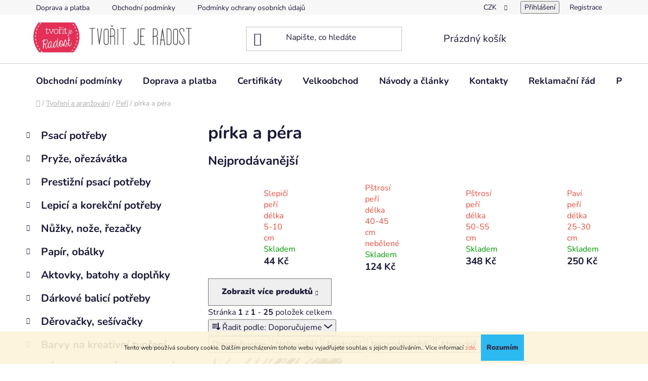

--- FILE ---
content_type: text/html; charset=utf-8
request_url: https://www.tvoritjeradost.cz/pirka-a-pera/
body_size: 39175
content:
<!doctype html><html lang="cs" dir="ltr" class="header-background-light external-fonts-loaded"><head><meta charset="utf-8" /><meta name="viewport" content="width=device-width,initial-scale=1" /><title>pírka a péra - Tvořit je radost</title><link rel="preconnect" href="https://cdn.myshoptet.com" /><link rel="dns-prefetch" href="https://cdn.myshoptet.com" /><link rel="preload" href="https://cdn.myshoptet.com/prj/dist/master/cms/libs/jquery/jquery-1.11.3.min.js" as="script" /><link href="https://cdn.myshoptet.com/prj/dist/master/cms/templates/frontend_templates/shared/css/font-face/nunito.css" rel="stylesheet"><link href="https://cdn.myshoptet.com/prj/dist/master/shop/dist/font-shoptet-13.css.3c47e30adfa2e9e2683b.css" rel="stylesheet"><script>
dataLayer = [];
dataLayer.push({'shoptet' : {
    "pageId": 14596,
    "pageType": "category",
    "currency": "CZK",
    "currencyInfo": {
        "decimalSeparator": ",",
        "exchangeRate": 1,
        "priceDecimalPlaces": 0,
        "symbol": "K\u010d",
        "symbolLeft": 0,
        "thousandSeparator": " "
    },
    "language": "cs",
    "projectId": 219796,
    "category": {
        "guid": "41cb0c84-4b77-11ee-b49e-06e450cf3816",
        "path": "Tvo\u0159en\u00ed a\u00a0aran\u017eov\u00e1n\u00ed | Pe\u0159\u00ed | p\u00edrka a p\u00e9ra",
        "parentCategoryGuid": "41c9cdba-4b77-11ee-8a1e-06e450cf3816"
    },
    "cartInfo": {
        "id": null,
        "freeShipping": false,
        "freeShippingFrom": 500,
        "leftToFreeGift": {
            "formattedPrice": "0 K\u010d",
            "priceLeft": 0
        },
        "freeGift": false,
        "leftToFreeShipping": {
            "priceLeft": 500,
            "dependOnRegion": 0,
            "formattedPrice": "500 K\u010d"
        },
        "discountCoupon": [],
        "getNoBillingShippingPrice": {
            "withoutVat": 0,
            "vat": 0,
            "withVat": 0
        },
        "cartItems": [],
        "taxMode": "ORDINARY"
    },
    "cart": [],
    "customer": {
        "priceRatio": 1,
        "priceListId": 1,
        "groupId": null,
        "registered": false,
        "mainAccount": false
    }
}});
</script>

<!-- Google Tag Manager -->
<script>(function(w,d,s,l,i){w[l]=w[l]||[];w[l].push({'gtm.start':
new Date().getTime(),event:'gtm.js'});var f=d.getElementsByTagName(s)[0],
j=d.createElement(s),dl=l!='dataLayer'?'&l='+l:'';j.async=true;j.src=
'https://www.googletagmanager.com/gtm.js?id='+i+dl;f.parentNode.insertBefore(j,f);
})(window,document,'script','dataLayer','GTM-MQL95ZC');</script>
<!-- End Google Tag Manager -->

<meta property="og:type" content="website"><meta property="og:site_name" content="tvoritjeradost.cz"><meta property="og:url" content="https://www.tvoritjeradost.cz/pirka-a-pera/"><meta property="og:title" content="pírka a péra - Tvořit je radost"><meta name="author" content="Tvořit je radost"><meta name="web_author" content="Shoptet.cz"><meta name="dcterms.rightsHolder" content="www.tvoritjeradost.cz"><meta name="robots" content="index,follow"><meta property="og:image" content="https://cdn.myshoptet.com/usr/www.tvoritjeradost.cz/user/logos/tvo__it_je_radost_n__zev_eshopu1.jpg?t=1769268169"><meta property="og:description" content="pírka a péra, Tvořit je radost"><meta name="description" content="pírka a péra, Tvořit je radost"><meta name="google-site-verification" content="555efcb42f07d035459688edb7dd3b3d"><style>:root {--color-primary: #e74c3c;--color-primary-h: 6;--color-primary-s: 78%;--color-primary-l: 57%;--color-primary-hover: #d93621;--color-primary-hover-h: 7;--color-primary-hover-s: 74%;--color-primary-hover-l: 49%;--color-secondary: #14b1ef;--color-secondary-h: 197;--color-secondary-s: 87%;--color-secondary-l: 51%;--color-secondary-hover: #00a3df;--color-secondary-hover-h: 196;--color-secondary-hover-s: 100%;--color-secondary-hover-l: 44%;--color-tertiary: #e87e72;--color-tertiary-h: 6;--color-tertiary-s: 72%;--color-tertiary-l: 68%;--color-tertiary-hover: #e86456;--color-tertiary-hover-h: 6;--color-tertiary-hover-s: 76%;--color-tertiary-hover-l: 62%;--color-header-background: #ffffff;--template-font: "Nunito";--template-headings-font: "Nunito";--header-background-url: url("[data-uri]");--cookies-notice-background: #1A1937;--cookies-notice-color: #F8FAFB;--cookies-notice-button-hover: #f5f5f5;--cookies-notice-link-hover: #27263f;--templates-update-management-preview-mode-content: "Náhled aktualizací šablony je aktivní pro váš prohlížeč."}</style>
    
    <link href="https://cdn.myshoptet.com/prj/dist/master/shop/dist/main-13.less.fdb02770e668ba5a70b5.css" rel="stylesheet" />
            <link href="https://cdn.myshoptet.com/prj/dist/master/shop/dist/mobile-header-v1-13.less.629f2f48911e67d0188c.css" rel="stylesheet" />
    
    <script>var shoptet = shoptet || {};</script>
    <script src="https://cdn.myshoptet.com/prj/dist/master/shop/dist/main-3g-header.js.05f199e7fd2450312de2.js"></script>
<!-- User include --><!-- api 473(125) html code header -->

                <style>
                    #order-billing-methods .radio-wrapper[data-guid="d39e711d-7eab-11f0-abfd-a663a5e1658d"]:not(.cgapplepay), #order-billing-methods .radio-wrapper[data-guid="d3aa1f76-7eab-11f0-abfd-a663a5e1658d"]:not(.cggooglepay), #order-billing-methods .radio-wrapper[data-guid="d4fa42b0-7eab-11f0-abfd-a663a5e1658d"]:not(.cgapplepay), #order-billing-methods .radio-wrapper[data-guid="d5050090-7eab-11f0-abfd-a663a5e1658d"]:not(.cggooglepay) {
                        display: none;
                    }
                </style>
                <script type="text/javascript">
                    document.addEventListener('DOMContentLoaded', function() {
                        if (getShoptetDataLayer('pageType') === 'billingAndShipping') {
                            
                try {
                    if (window.ApplePaySession && window.ApplePaySession.canMakePayments()) {
                        
                        if (document.querySelector('#order-billing-methods .radio-wrapper[data-guid="d39e711d-7eab-11f0-abfd-a663a5e1658d"]')) {
                            document.querySelector('#order-billing-methods .radio-wrapper[data-guid="d39e711d-7eab-11f0-abfd-a663a5e1658d"]').classList.add('cgapplepay');
                        }
                        

                        if (document.querySelector('#order-billing-methods .radio-wrapper[data-guid="d4fa42b0-7eab-11f0-abfd-a663a5e1658d"]')) {
                            document.querySelector('#order-billing-methods .radio-wrapper[data-guid="d4fa42b0-7eab-11f0-abfd-a663a5e1658d"]').classList.add('cgapplepay');
                        }
                        
                    }
                } catch (err) {} 
            
                            
                const cgBaseCardPaymentMethod = {
                        type: 'CARD',
                        parameters: {
                            allowedAuthMethods: ["PAN_ONLY", "CRYPTOGRAM_3DS"],
                            allowedCardNetworks: [/*"AMEX", "DISCOVER", "INTERAC", "JCB",*/ "MASTERCARD", "VISA"]
                        }
                };
                
                function cgLoadScript(src, callback)
                {
                    var s,
                        r,
                        t;
                    r = false;
                    s = document.createElement('script');
                    s.type = 'text/javascript';
                    s.src = src;
                    s.onload = s.onreadystatechange = function() {
                        if ( !r && (!this.readyState || this.readyState == 'complete') )
                        {
                            r = true;
                            callback();
                        }
                    };
                    t = document.getElementsByTagName('script')[0];
                    t.parentNode.insertBefore(s, t);
                } 
                
                function cgGetGoogleIsReadyToPayRequest() {
                    return Object.assign(
                        {},
                        {
                            apiVersion: 2,
                            apiVersionMinor: 0
                        },
                        {
                            allowedPaymentMethods: [cgBaseCardPaymentMethod]
                        }
                    );
                }

                function onCgGooglePayLoaded() {
                    let paymentsClient = new google.payments.api.PaymentsClient({environment: 'PRODUCTION'});
                    paymentsClient.isReadyToPay(cgGetGoogleIsReadyToPayRequest()).then(function(response) {
                        if (response.result) {
                            
                        if (document.querySelector('#order-billing-methods .radio-wrapper[data-guid="d3aa1f76-7eab-11f0-abfd-a663a5e1658d"]')) {
                            document.querySelector('#order-billing-methods .radio-wrapper[data-guid="d3aa1f76-7eab-11f0-abfd-a663a5e1658d"]').classList.add('cggooglepay');
                        }
                        

                        if (document.querySelector('#order-billing-methods .radio-wrapper[data-guid="d5050090-7eab-11f0-abfd-a663a5e1658d"]')) {
                            document.querySelector('#order-billing-methods .radio-wrapper[data-guid="d5050090-7eab-11f0-abfd-a663a5e1658d"]').classList.add('cggooglepay');
                        }
                        	 	 	 	 	 
                        }
                    })
                    .catch(function(err) {});
                }
                
                cgLoadScript('https://pay.google.com/gp/p/js/pay.js', onCgGooglePayLoaded);
            
                        }
                    });
                </script> 
                
<!-- api 1610(1200) html code header -->
<script type="text/javascript" website-id="F578B01F-FC76-EE11-B004-6045BDDB8BCD" backend-url="https://popup-server.azurewebsites.net" id="notify-script" src="https://popup-server.azurewebsites.net/pixel/script"></script>
<!-- api 1875(1440) html code header -->

<script type="text/javascript">
var _IMT = _IMT || [];
const _imShoptetSettings = [{
    language: "cs",
    apiKey: "8e7aa0e64ed54f1cb153a470549afc2c",
    currencyCode: "CZK"
}];
(function() {
    var date = new Date();
    var pref = date.getFullYear()+'-'+date.getMonth()+'-'+date.getDate();
    var p = document.createElement('script'); p.type = 'text/javascript'; p.async = true;
        p.src = 'https://static.imservice99.eu/shoptet.im.min.js?'+pref;
        var s = document.getElementsByTagName('script')[0]; s.parentNode.insertBefore(p, s);
})();
</script>
    
<!-- project html code header -->
<!-- Google Tag Manager -->
<script>
(function(w,d,s,l,i){
  w[l]=w[l]||[];
  w[l].push({'gtm.start': new Date().getTime(), event:'gtm.js'});
  var f=d.getElementsByTagName(s)[0],
      j=d.createElement(s),
      dl=l!='dataLayer'?'&l='+l:'';
  j.async=true;
  j.src='https://www.googletagmanager.com/gtm.js?id='+i+dl;
  f.parentNode.insertBefore(j,f);
})(window,document,'script','dataLayer','GTM-TRS5RSN');
</script>

<!-- Event tracking pro checkout_completed -->
<script>
analytics.subscribe("checkout_completed", event => {
  window.dataLayer.push({
    event: "checkout_completed",
    order_id: event.data.checkout.order.id,
    price: event.data.checkout.totalPrice.amount,
    currency: event.data.checkout.currencyCode,
    items: event.data.checkout.lineItems,
  });
});
</script>

<!-- SearchReady script -->
<script src="https://shoptet-lite-2.searchready.cz/serp-dist/searchready.bundle.js?clientConfigURL=https://shoptet-lite-2.searchready.cz/api/serp/config/full-serp-cs-tvoritjeradost.json" type="application/javascript"></script>

<!-- /User include --><link rel="shortcut icon" href="/favicon.ico" type="image/x-icon" /><link rel="canonical" href="https://www.tvoritjeradost.cz/pirka-a-pera/" />    <script>
        var _hwq = _hwq || [];
        _hwq.push(['setKey', 'B293E1555321BC294FCCE6B0AE508A7D']);
        _hwq.push(['setTopPos', '100']);
        _hwq.push(['showWidget', '22']);
        (function() {
            var ho = document.createElement('script');
            ho.src = 'https://cz.im9.cz/direct/i/gjs.php?n=wdgt&sak=B293E1555321BC294FCCE6B0AE508A7D';
            var s = document.getElementsByTagName('script')[0]; s.parentNode.insertBefore(ho, s);
        })();
    </script>
<script>!function(){var t={9196:function(){!function(){var t=/\[object (Boolean|Number|String|Function|Array|Date|RegExp)\]/;function r(r){return null==r?String(r):(r=t.exec(Object.prototype.toString.call(Object(r))))?r[1].toLowerCase():"object"}function n(t,r){return Object.prototype.hasOwnProperty.call(Object(t),r)}function e(t){if(!t||"object"!=r(t)||t.nodeType||t==t.window)return!1;try{if(t.constructor&&!n(t,"constructor")&&!n(t.constructor.prototype,"isPrototypeOf"))return!1}catch(t){return!1}for(var e in t);return void 0===e||n(t,e)}function o(t,r,n){this.b=t,this.f=r||function(){},this.d=!1,this.a={},this.c=[],this.e=function(t){return{set:function(r,n){u(c(r,n),t.a)},get:function(r){return t.get(r)}}}(this),i(this,t,!n);var e=t.push,o=this;t.push=function(){var r=[].slice.call(arguments,0),n=e.apply(t,r);return i(o,r),n}}function i(t,n,o){for(t.c.push.apply(t.c,n);!1===t.d&&0<t.c.length;){if("array"==r(n=t.c.shift()))t:{var i=n,a=t.a;if("string"==r(i[0])){for(var f=i[0].split("."),s=f.pop(),p=(i=i.slice(1),0);p<f.length;p++){if(void 0===a[f[p]])break t;a=a[f[p]]}try{a[s].apply(a,i)}catch(t){}}}else if("function"==typeof n)try{n.call(t.e)}catch(t){}else{if(!e(n))continue;for(var l in n)u(c(l,n[l]),t.a)}o||(t.d=!0,t.f(t.a,n),t.d=!1)}}function c(t,r){for(var n={},e=n,o=t.split("."),i=0;i<o.length-1;i++)e=e[o[i]]={};return e[o[o.length-1]]=r,n}function u(t,o){for(var i in t)if(n(t,i)){var c=t[i];"array"==r(c)?("array"==r(o[i])||(o[i]=[]),u(c,o[i])):e(c)?(e(o[i])||(o[i]={}),u(c,o[i])):o[i]=c}}window.DataLayerHelper=o,o.prototype.get=function(t){var r=this.a;t=t.split(".");for(var n=0;n<t.length;n++){if(void 0===r[t[n]])return;r=r[t[n]]}return r},o.prototype.flatten=function(){this.b.splice(0,this.b.length),this.b[0]={},u(this.a,this.b[0])}}()}},r={};function n(e){var o=r[e];if(void 0!==o)return o.exports;var i=r[e]={exports:{}};return t[e](i,i.exports,n),i.exports}n.n=function(t){var r=t&&t.__esModule?function(){return t.default}:function(){return t};return n.d(r,{a:r}),r},n.d=function(t,r){for(var e in r)n.o(r,e)&&!n.o(t,e)&&Object.defineProperty(t,e,{enumerable:!0,get:r[e]})},n.o=function(t,r){return Object.prototype.hasOwnProperty.call(t,r)},function(){"use strict";n(9196)}()}();</script>    <!-- Global site tag (gtag.js) - Google Analytics -->
    <script async src="https://www.googletagmanager.com/gtag/js?id=G-9PGP592XWC"></script>
    <script>
        
        window.dataLayer = window.dataLayer || [];
        function gtag(){dataLayer.push(arguments);}
        

        
        gtag('js', new Date());

        
                gtag('config', 'G-9PGP592XWC', {"groups":"GA4","send_page_view":false,"content_group":"category","currency":"CZK","page_language":"cs"});
        
        
        
        
        
        
                    gtag('event', 'page_view', {"send_to":"GA4","page_language":"cs","content_group":"category","currency":"CZK"});
        
        
        
        
        
        
        
        
        
        
        
        
        
        document.addEventListener('DOMContentLoaded', function() {
            if (typeof shoptet.tracking !== 'undefined') {
                for (var id in shoptet.tracking.bannersList) {
                    gtag('event', 'view_promotion', {
                        "send_to": "UA",
                        "promotions": [
                            {
                                "id": shoptet.tracking.bannersList[id].id,
                                "name": shoptet.tracking.bannersList[id].name,
                                "position": shoptet.tracking.bannersList[id].position
                            }
                        ]
                    });
                }
            }

            shoptet.consent.onAccept(function(agreements) {
                if (agreements.length !== 0) {
                    console.debug('gtag consent accept');
                    var gtagConsentPayload =  {
                        'ad_storage': agreements.includes(shoptet.config.cookiesConsentOptPersonalisation)
                            ? 'granted' : 'denied',
                        'analytics_storage': agreements.includes(shoptet.config.cookiesConsentOptAnalytics)
                            ? 'granted' : 'denied',
                                                                                                'ad_user_data': agreements.includes(shoptet.config.cookiesConsentOptPersonalisation)
                            ? 'granted' : 'denied',
                        'ad_personalization': agreements.includes(shoptet.config.cookiesConsentOptPersonalisation)
                            ? 'granted' : 'denied',
                        };
                    console.debug('update consent data', gtagConsentPayload);
                    gtag('consent', 'update', gtagConsentPayload);
                    dataLayer.push(
                        { 'event': 'update_consent' }
                    );
                }
            });
        });
    </script>
</head><body class="desktop id-14596 in-pirka-a-pera template-13 type-category multiple-columns-body columns-3 smart-labels-active ums_forms_redesign--off ums_a11y_category_page--on ums_discussion_rating_forms--off ums_flags_display_unification--on ums_a11y_login--on mobile-header-version-1"><noscript>
    <style>
        #header {
            padding-top: 0;
            position: relative !important;
            top: 0;
        }
        .header-navigation {
            position: relative !important;
        }
        .overall-wrapper {
            margin: 0 !important;
        }
        body:not(.ready) {
            visibility: visible !important;
        }
    </style>
    <div class="no-javascript">
        <div class="no-javascript__title">Musíte změnit nastavení vašeho prohlížeče</div>
        <div class="no-javascript__text">Podívejte se na: <a href="https://www.google.com/support/bin/answer.py?answer=23852">Jak povolit JavaScript ve vašem prohlížeči</a>.</div>
        <div class="no-javascript__text">Pokud používáte software na blokování reklam, může být nutné povolit JavaScript z této stránky.</div>
        <div class="no-javascript__text">Děkujeme.</div>
    </div>
</noscript>

        <div id="fb-root"></div>
        <script>
            window.fbAsyncInit = function() {
                FB.init({
                    autoLogAppEvents : true,
                    xfbml            : true,
                    version          : 'v24.0'
                });
            };
        </script>
        <script async defer crossorigin="anonymous" src="https://connect.facebook.net/cs_CZ/sdk.js#xfbml=1&version=v24.0"></script>
<!-- Google Tag Manager (noscript) -->
<noscript><iframe src="https://www.googletagmanager.com/ns.html?id=GTM-MQL95ZC"
height="0" width="0" style="display:none;visibility:hidden"></iframe></noscript>
<!-- End Google Tag Manager (noscript) -->

    <div class="cookie-ag-wrap">
        <div class="site-msg cookies" data-testid="cookiePopup" data-nosnippet>
            <form action="">
                Tento web používá soubory cookie. Dalším procházením tohoto webu vyjadřujete souhlas s jejich používáním.. Více informací <a href="http://www.tvoritjeradost.cz/podminky-ochrany-osobnich-udaju/" target="\" _blank="">zde</a>.
                <button type="submit" class="btn btn-xs btn-default CookiesOK" data-cookie-notice-ttl="7" data-testid="buttonCookieSubmit">Rozumím</button>
            </form>
        </div>
            </div>
<a href="#content" class="skip-link sr-only">Přejít na obsah</a><div class="overall-wrapper"><div class="user-action"><div class="container">
    <div class="user-action-in">
                    <div id="login" class="user-action-login popup-widget login-widget" role="dialog" aria-labelledby="loginHeading">
        <div class="popup-widget-inner">
                            <h2 id="loginHeading">Přihlášení k vašemu účtu</h2><div id="customerLogin"><form action="/action/Customer/Login/" method="post" id="formLoginIncluded" class="csrf-enabled formLogin" data-testid="formLogin"><input type="hidden" name="referer" value="" /><div class="form-group"><div class="input-wrapper email js-validated-element-wrapper no-label"><input type="email" name="email" class="form-control" autofocus placeholder="E-mailová adresa (např. jan@novak.cz)" data-testid="inputEmail" autocomplete="email" required /></div></div><div class="form-group"><div class="input-wrapper password js-validated-element-wrapper no-label"><input type="password" name="password" class="form-control" placeholder="Heslo" data-testid="inputPassword" autocomplete="current-password" required /><span class="no-display">Nemůžete vyplnit toto pole</span><input type="text" name="surname" value="" class="no-display" /></div></div><div class="form-group"><div class="login-wrapper"><button type="submit" class="btn btn-secondary btn-text btn-login" data-testid="buttonSubmit">Přihlásit se</button><div class="password-helper"><a href="/registrace/" data-testid="signup" rel="nofollow">Nová registrace</a><a href="/klient/zapomenute-heslo/" rel="nofollow">Zapomenuté heslo</a></div></div></div></form>
</div>                    </div>
    </div>

                <div id="cart-widget" class="user-action-cart popup-widget cart-widget loader-wrapper" data-testid="popupCartWidget" role="dialog" aria-hidden="true">
            <div class="popup-widget-inner cart-widget-inner place-cart-here">
                <div class="loader-overlay">
                    <div class="loader"></div>
                </div>
            </div>
        </div>
    </div>
</div>
</div><div class="top-navigation-bar" data-testid="topNavigationBar">

    <div class="container">

                            <div class="top-navigation-menu">
                <ul class="top-navigation-bar-menu">
                                            <li class="top-navigation-menu-item-27">
                            <a href="/doprava-a-platba/" title="Doprava a platba">Doprava a platba</a>
                        </li>
                                            <li class="top-navigation-menu-item-39">
                            <a href="/obchodni-podminky/" title="Obchodní podmínky">Obchodní podmínky</a>
                        </li>
                                            <li class="top-navigation-menu-item-691">
                            <a href="/podminky-ochrany-osobnich-udaju/" title="Podmínky ochrany osobních údajů ">Podmínky ochrany osobních údajů </a>
                        </li>
                                    </ul>
                <div class="top-navigation-menu-trigger">Více</div>
                <ul class="top-navigation-bar-menu-helper"></ul>
            </div>
        
        <div class="top-navigation-tools">
                <div class="dropdown">
        <span>Ceny v:</span>
        <button id="topNavigationDropdown" type="button" data-toggle="dropdown" aria-haspopup="true" aria-expanded="false">
            CZK
            <span class="caret"></span>
        </button>
        <ul class="dropdown-menu" aria-labelledby="topNavigationDropdown"><li><a href="/action/Currency/changeCurrency/?currencyCode=CZK" rel="nofollow">CZK</a></li><li><a href="/action/Currency/changeCurrency/?currencyCode=EUR" rel="nofollow">EUR</a></li></ul>
    </div>
            <button class="top-nav-button top-nav-button-login toggle-window" type="button" data-target="login" aria-haspopup="dialog" aria-controls="login" aria-expanded="false" data-testid="signin"><span>Přihlášení</span></button>
    <a href="/registrace/" class="top-nav-button top-nav-button-register" data-testid="headerSignup">Registrace</a>
        </div>

    </div>

</div>
<header id="header">
        <div class="header-top">
            <div class="container navigation-wrapper header-top-wrapper">
                <div class="site-name"><a href="/" data-testid="linkWebsiteLogo"><img src="https://cdn.myshoptet.com/usr/www.tvoritjeradost.cz/user/logos/tvo__it_je_radost_n__zev_eshopu1.jpg" alt="Tvořit je radost" fetchpriority="low" /></a></div>                <div class="search" itemscope itemtype="https://schema.org/WebSite">
                    <meta itemprop="headline" content="pírka a péra"/><meta itemprop="url" content="https://www.tvoritjeradost.cz"/><meta itemprop="text" content="pírka a péra, Tvořit je radost"/>                    <form action="/action/ProductSearch/prepareString/" method="post"
    id="formSearchForm" class="search-form compact-form js-search-main"
    itemprop="potentialAction" itemscope itemtype="https://schema.org/SearchAction" data-testid="searchForm">
    <fieldset>
        <meta itemprop="target"
            content="https://www.tvoritjeradost.cz/vyhledavani/?string={string}"/>
        <input type="hidden" name="language" value="cs"/>
        
            
    <span class="search-input-icon" aria-hidden="true"></span>

<input
    type="search"
    name="string"
        class="query-input form-control search-input js-search-input"
    placeholder="Napište, co hledáte"
    autocomplete="off"
    required
    itemprop="query-input"
    aria-label="Vyhledávání"
    data-testid="searchInput"
>
            <button type="submit" class="btn btn-default search-button" data-testid="searchBtn">Hledat</button>
        
    </fieldset>
</form>
                </div>
                <div class="navigation-buttons">
                    <a href="#" class="toggle-window" data-target="search" data-testid="linkSearchIcon"><span class="sr-only">Hledat</span></a>
                        
    <a href="/kosik/" class="btn btn-icon toggle-window cart-count" data-target="cart" data-hover="true" data-redirect="true" data-testid="headerCart" rel="nofollow" aria-haspopup="dialog" aria-expanded="false" aria-controls="cart-widget">
        
                <span class="sr-only">Nákupní košík</span>
        
            <span class="cart-price visible-lg-inline-block" data-testid="headerCartPrice">
                                    Prázdný košík                            </span>
        
    
            </a>
                    <a href="#" class="toggle-window" data-target="navigation" data-testid="hamburgerMenu"></a>
                </div>
            </div>
        </div>
        <div class="header-bottom">
            <div class="container navigation-wrapper header-bottom-wrapper js-navigation-container">
                <nav id="navigation" aria-label="Hlavní menu" data-collapsible="true"><div class="navigation-in menu"><ul class="menu-level-1" role="menubar" data-testid="headerMenuItems"><li class="menu-item-39" role="none"><a href="/obchodni-podminky/" data-testid="headerMenuItem" role="menuitem" aria-expanded="false"><b>Obchodní podmínky</b></a></li>
<li class="menu-item-27" role="none"><a href="/doprava-a-platba/" data-testid="headerMenuItem" role="menuitem" aria-expanded="false"><b>Doprava a platba</b></a></li>
<li class="menu-item-1962" role="none"><a href="/certifikaty/" data-testid="headerMenuItem" role="menuitem" aria-expanded="false"><b>Certifikáty</b></a></li>
<li class="menu-item-1965" role="none"><a href="/velkoobchod/" data-testid="headerMenuItem" role="menuitem" aria-expanded="false"><b>Velkoobchod</b></a></li>
<li class="menu-item-682" role="none"><a href="/nase-novinky/" target="blank" data-testid="headerMenuItem" role="menuitem" aria-expanded="false"><b>Návody a články</b></a></li>
<li class="menu-item-29" role="none"><a href="/kontakty/" data-testid="headerMenuItem" role="menuitem" aria-expanded="false"><b>Kontakty</b></a></li>
<li class="menu-item-1968" role="none"><a href="/reklamace/" data-testid="headerMenuItem" role="menuitem" aria-expanded="false"><b>Reklamační řád</b></a></li>
<li class="menu-item-691" role="none"><a href="/podminky-ochrany-osobnich-udaju/" data-testid="headerMenuItem" role="menuitem" aria-expanded="false"><b>Podmínky ochrany osobních údajů </b></a></li>
<li class="appended-category menu-item-23080 ext" role="none"><a href="/psaci-potreby-3/"><b>Psací potřeby</b><span class="submenu-arrow" role="menuitem"></span></a><ul class="menu-level-2 menu-level-2-appended" role="menu"><li class="menu-item-23083" role="none"><a href="/kulickova-pera-3/" data-testid="headerMenuItem" role="menuitem"><span>Kuličková pera</span></a></li><li class="menu-item-23086" role="none"><a href="/grafitove-tuzky-3/" data-testid="headerMenuItem" role="menuitem"><span>Grafitové tužky</span></a></li><li class="menu-item-23095" role="none"><a href="/popisovace-3/" data-testid="headerMenuItem" role="menuitem"><span>Popisovače</span></a></li><li class="menu-item-23098" role="none"><a href="/tuhy-5/" data-testid="headerMenuItem" role="menuitem"><span>Tuhy</span></a></li><li class="menu-item-23101" role="none"><a href="/mechanicke-tuzky-3/" data-testid="headerMenuItem" role="menuitem"><span>Mechanické tužky</span></a></li><li class="menu-item-23104" role="none"><a href="/bombickova-pera-3/" data-testid="headerMenuItem" role="menuitem"><span>Bombičková pera</span></a></li><li class="menu-item-23116" role="none"><a href="/linery-5/" data-testid="headerMenuItem" role="menuitem"><span>Linery</span></a></li><li class="menu-item-23134" role="none"><a href="/rollery-3/" data-testid="headerMenuItem" role="menuitem"><span>Rollery</span></a></li><li class="menu-item-23137" role="none"><a href="/zvyraznovace-3/" data-testid="headerMenuItem" role="menuitem"><span>Zvýrazňovače</span></a></li><li class="menu-item-23173" role="none"><a href="/bombickove-rollery-3/" data-testid="headerMenuItem" role="menuitem"><span>Bombičkové rollery</span></a></li><li class="menu-item-23176" role="none"><a href="/prepisovatelne-rollery-3/" data-testid="headerMenuItem" role="menuitem"><span>Přepisovatelné rollery</span></a></li><li class="menu-item-23227" role="none"><a href="/naplne-3/" data-testid="headerMenuItem" role="menuitem"><span>Náplně</span></a></li><li class="menu-item-23371" role="none"><a href="/vicebarevna-kulickova-pera-3/" data-testid="headerMenuItem" role="menuitem"><span>Vícebarevná kuličková pera</span></a></li><li class="menu-item-23374" role="none"><a href="/gelova-kulickova-pera-3/" data-testid="headerMenuItem" role="menuitem"><span>Gelová kuličková pera</span></a></li><li class="menu-item-23377" role="none"><a href="/popisovace-na-bile-tabule-4/" data-testid="headerMenuItem" role="menuitem"><span>Popisovače na bílé tabule</span></a></li><li class="menu-item-23404" role="none"><a href="/kaligraficka-pera-6/" data-testid="headerMenuItem" role="menuitem"><span>Kaligrafická pera</span></a></li><li class="menu-item-23431" role="none"><a href="/multifunkcni-pera-7/" data-testid="headerMenuItem" role="menuitem"><span>Multifunkční pera</span></a></li><li class="menu-item-23533" role="none"><a href="/zmiziky-3/" data-testid="headerMenuItem" role="menuitem"><span>Zmizíky</span></a></li><li class="menu-item-23647" role="none"><a href="/bombicky-3/" data-testid="headerMenuItem" role="menuitem"><span>Bombičky</span></a></li><li class="menu-item-23734" role="none"><a href="/psaci-soupravy-3/" data-testid="headerMenuItem" role="menuitem"><span>Psací soupravy</span></a></li><li class="menu-item-23818" role="none"><a href="/dotykova-kulickova-pera-3/" data-testid="headerMenuItem" role="menuitem"><span>Dotyková kuličková pera</span></a></li><li class="menu-item-23821" role="none"><a href="/popisovace-na-sklo-3/" data-testid="headerMenuItem" role="menuitem"><span>Popisovače na sklo</span></a></li></ul></li><li class="appended-category menu-item-23089 ext" role="none"><a href="/pryze--orezavatka-4/"><b>Pryže, ořezávátka</b><span class="submenu-arrow" role="menuitem"></span></a><ul class="menu-level-2 menu-level-2-appended" role="menu"><li class="menu-item-23092" role="none"><a href="/pryze-v-ochrannem-pouzdre-4/" data-testid="headerMenuItem" role="menuitem"><span>Pryže v ochranném pouzdře</span></a></li><li class="menu-item-23119" role="none"><a href="/pryze-4/" data-testid="headerMenuItem" role="menuitem"><span>Pryže</span></a></li><li class="menu-item-23122" role="none"><a href="/orezavatka-4/" data-testid="headerMenuItem" role="menuitem"><span>Ořezávátka</span></a></li><li class="menu-item-23701" role="none"><a href="/stolni-orezavatka-4/" data-testid="headerMenuItem" role="menuitem"><span>Stolní ořezávátka</span></a></li></ul></li><li class="appended-category menu-item-23107 ext" role="none"><a href="/prestizni-psaci-potreby-4/"><b>Prestižní psací potřeby</b><span class="submenu-arrow" role="menuitem"></span></a><ul class="menu-level-2 menu-level-2-appended" role="menu"><li class="menu-item-23110" role="none"><a href="/faber-castell-5/" data-testid="headerMenuItem" role="menuitem"><span>Faber-Castell</span></a></li><li class="menu-item-23146" role="none"><a href="/lamy-7/" data-testid="headerMenuItem" role="menuitem"><span>Lamy</span></a></li><li class="menu-item-23155" role="none"><a href="/waterman-4/" data-testid="headerMenuItem" role="menuitem"><span>Waterman</span></a></li><li class="menu-item-23161" role="none"><a href="/parker-4/" data-testid="headerMenuItem" role="menuitem"><span>Parker</span></a></li><li class="menu-item-23290" role="none"><a href="/rotring-4/" data-testid="headerMenuItem" role="menuitem"><span>Rotring</span></a></li></ul></li><li class="appended-category menu-item-23125 ext" role="none"><a href="/lepici-a-korekcni-potreby-3/"><b>Lepicí a korekční potřeby</b><span class="submenu-arrow" role="menuitem"></span></a><ul class="menu-level-2 menu-level-2-appended" role="menu"><li class="menu-item-23128" role="none"><a href="/korektor-v-tuzce-3/" data-testid="headerMenuItem" role="menuitem"><span>Korektor v tužce</span></a></li><li class="menu-item-23131" role="none"><a href="/lepici-hmoty-3/" data-testid="headerMenuItem" role="menuitem"><span>Lepicí hmoty</span></a></li><li class="menu-item-23170" role="none"><a href="/kreativni-lepidla-3/" data-testid="headerMenuItem" role="menuitem"><span>Kreativní lepidla</span></a></li><li class="menu-item-23380" role="none"><a href="/lepici-tycinky-3/" data-testid="headerMenuItem" role="menuitem"><span>Lepicí tyčinky</span></a></li><li class="menu-item-23422" role="none"><a href="/opravne-strojky-3/" data-testid="headerMenuItem" role="menuitem"><span>Opravné strojky</span></a></li><li class="menu-item-23521" role="none"><a href="/oboustranne-montazni-pasky-3/" data-testid="headerMenuItem" role="menuitem"><span>Oboustranné montážní pásky</span></a></li><li class="menu-item-23713" role="none"><a href="/specialni-lepidla-3/" data-testid="headerMenuItem" role="menuitem"><span>Speciální lepidla</span></a></li><li class="menu-item-23716" role="none"><a href="/vterinova-lepidla-3/" data-testid="headerMenuItem" role="menuitem"><span>Vteřinová lepidla</span></a></li><li class="menu-item-23719" role="none"><a href="/oboustranne-samolepici-pasky-3/" data-testid="headerMenuItem" role="menuitem"><span>Oboustranné samolepicí pásky</span></a></li><li class="menu-item-23812" role="none"><a href="/tekuta-lepidla-3/" data-testid="headerMenuItem" role="menuitem"><span>Tekutá lepidla</span></a></li><li class="menu-item-23839" role="none"><a href="/opravne-laky-v-tuzce-3/" data-testid="headerMenuItem" role="menuitem"><span>Opravné laky v tužce</span></a></li><li class="menu-item-23842" role="none"><a href="/opravne-laky-3/" data-testid="headerMenuItem" role="menuitem"><span>Opravné laky</span></a></li><li class="menu-item-23866" role="none"><a href="/samolepici-pasky-na-dispensoru-3/" data-testid="headerMenuItem" role="menuitem"><span>Samolepicí pásky na dispensoru</span></a></li><li class="menu-item-23896" role="none"><a href="/samolepici-pasky-3/" data-testid="headerMenuItem" role="menuitem"><span>Samolepicí pásky</span></a></li><li class="menu-item-23911" role="none"><a href="/odvijece-samolepicich-pasek-3/" data-testid="headerMenuItem" role="menuitem"><span>Odvíječe samolepicích pásek</span></a></li></ul></li><li class="appended-category menu-item-23140 ext" role="none"><a href="/nuzky--noze--rezacky-4/"><b>Nůžky, nože, řezačky</b><span class="submenu-arrow" role="menuitem"></span></a><ul class="menu-level-2 menu-level-2-appended" role="menu"><li class="menu-item-23143" role="none"><a href="/skolni-nuzky-4/" data-testid="headerMenuItem" role="menuitem"><span>Školní nůžky</span></a></li><li class="menu-item-23179" role="none"><a href="/rezacky-4/" data-testid="headerMenuItem" role="menuitem"><span>Řezačky</span></a></li><li class="menu-item-23641" role="none"><a href="/kancelarske-nuzky-4/" data-testid="headerMenuItem" role="menuitem"><span>Kancelářské nůžky</span></a></li><li class="menu-item-23686" role="none"><a href="/nahradni-brity-4/" data-testid="headerMenuItem" role="menuitem"><span>Náhradní břity</span></a></li><li class="menu-item-23728" role="none"><a href="/specialni-noze-4/" data-testid="headerMenuItem" role="menuitem"><span>Speciální nože</span></a></li><li class="menu-item-23731" role="none"><a href="/odlamovaci-noze-4/" data-testid="headerMenuItem" role="menuitem"><span>Odlamovací nože</span></a></li><li class="menu-item-23758" role="none"><a href="/specialni-nuzky-4/" data-testid="headerMenuItem" role="menuitem"><span>Speciální nůžky</span></a></li><li class="menu-item-23761" role="none"><a href="/nuzky-pro-nejmensi-4/" data-testid="headerMenuItem" role="menuitem"><span>Nůžky pro nejmenší</span></a></li><li class="menu-item-23764" role="none"><a href="/nuzky-tatoo-4/" data-testid="headerMenuItem" role="menuitem"><span>Nůžky Tatoo</span></a></li></ul></li><li class="appended-category menu-item-23182 ext" role="none"><a href="/papir--obalky-3/"><b>Papír, obálky</b><span class="submenu-arrow" role="menuitem"></span></a><ul class="menu-level-2 menu-level-2-appended" role="menu"><li class="menu-item-23185" role="none"><a href="/samolepici-blocky-3/" data-testid="headerMenuItem" role="menuitem"><span>Samolepicí bločky</span></a></li><li class="menu-item-23512" role="none"><a href="/papiry-a-specialni-papiry-3/" data-testid="headerMenuItem" role="menuitem"><span>Papíry a speciální papíry</span></a></li><li class="menu-item-23725" role="none"><a href="/barevne-obalky-3/" data-testid="headerMenuItem" role="menuitem"><span>Barevné obálky</span></a></li><li class="menu-item-23737" role="none"><a href="/barevne-papiry-3/" data-testid="headerMenuItem" role="menuitem"><span>Barevné papíry</span></a></li><li class="menu-item-23752" role="none"><a href="/samolepici-zalozky-3/" data-testid="headerMenuItem" role="menuitem"><span>Samolepicí záložky</span></a></li><li class="menu-item-23755" role="none"><a href="/poznamkove-blocky-3/" data-testid="headerMenuItem" role="menuitem"><span>Poznámkové bločky</span></a></li><li class="menu-item-23767" role="none"><a href="/obalky-3/" data-testid="headerMenuItem" role="menuitem"><span>Obálky</span></a></li><li class="menu-item-23770" role="none"><a href="/bublinkove-obalky-3/" data-testid="headerMenuItem" role="menuitem"><span>Bublinkové obálky</span></a></li><li class="menu-item-23833" role="none"><a href="/barevne-karty-3/" data-testid="headerMenuItem" role="menuitem"><span>Barevné karty</span></a></li></ul></li><li class="appended-category menu-item-23188 ext" role="none"><a href="/aktovky--batohy-a-doplnky-2/"><b>Aktovky, batohy a doplňky</b><span class="submenu-arrow" role="menuitem"></span></a><ul class="menu-level-2 menu-level-2-appended" role="menu"><li class="menu-item-23191" role="none"><a href="/pouzdra-5/" data-testid="headerMenuItem" role="menuitem"><span>Pouzdra</span></a></li><li class="menu-item-23194" role="none"><a href="/maped-picnik-2/" data-testid="headerMenuItem" role="menuitem"><span>Maped Picnik</span></a></li><li class="menu-item-23209" role="none"><a href="/zdrava-lahev-2/" data-testid="headerMenuItem" role="menuitem"><span>Zdravá lahev</span></a></li><li class="menu-item-23239" role="none"><a href="/detske-batohy-a-penezenky-2/" data-testid="headerMenuItem" role="menuitem"><span>Dětské batohy a peněženky</span></a></li><li class="menu-item-23275" role="none"><a href="/skolni-batohy-2/" data-testid="headerMenuItem" role="menuitem"><span>Školní batohy</span></a></li><li class="menu-item-23353" role="none"><a href="/zdrava-svaca-2/" data-testid="headerMenuItem" role="menuitem"><span>Zdravá sváča</span></a></li><li class="menu-item-23509" role="none"><a href="/detske-toaletni-tasticky-2/" data-testid="headerMenuItem" role="menuitem"><span>Dětské toaletní taštičky</span></a></li><li class="menu-item-23515" role="none"><a href="/aktovky-2/" data-testid="headerMenuItem" role="menuitem"><span>Aktovky</span></a></li><li class="menu-item-23548" role="none"><a href="/penaly-2/" data-testid="headerMenuItem" role="menuitem"><span>Penály</span></a></li><li class="menu-item-23608" role="none"><a href="/mestske-batohy-2/" data-testid="headerMenuItem" role="menuitem"><span>Městské batohy</span></a></li><li class="menu-item-23704" role="none"><a href="/reflexni-doplnky-2/" data-testid="headerMenuItem" role="menuitem"><span>Reflexní doplňky</span></a></li></ul></li><li class="appended-category menu-item-23230 ext" role="none"><a href="/darkove-balici-potreby-3/"><b>Dárkové balicí potřeby</b><span class="submenu-arrow" role="menuitem"></span></a><ul class="menu-level-2 menu-level-2-appended" role="menu"><li class="menu-item-23233" role="none"><a href="/darkovy-provazek-3/" data-testid="headerMenuItem" role="menuitem"><span>Dárkový provázek</span></a></li><li class="menu-item-23368" role="none"><a href="/darkove-tasky-11/" data-testid="headerMenuItem" role="menuitem"><span>Dárkové tašky</span></a></li><li class="menu-item-23419" role="none"><a href="/darkovy-balici-papir-a-folie-3/" data-testid="headerMenuItem" role="menuitem"><span>Dárkový balicí papír a folie</span></a></li></ul></li><li class="appended-category menu-item-23362 ext" role="none"><a href="/derovacky--sesivacky-3/"><b>Děrovačky, sešívačky</b><span class="submenu-arrow" role="menuitem"></span></a><ul class="menu-level-2 menu-level-2-appended" role="menu"><li class="menu-item-23365" role="none"><a href="/sesivacky-3/" data-testid="headerMenuItem" role="menuitem"><span>Sešívačky</span></a></li><li class="menu-item-23383" role="none"><a href="/rozesivace--dratky-3/" data-testid="headerMenuItem" role="menuitem"><span>Rozešívače, drátky</span></a></li><li class="menu-item-23644" role="none"><a href="/derovacky-3/" data-testid="headerMenuItem" role="menuitem"><span>Děrovačky</span></a></li></ul></li><li class="appended-category menu-item-23920 ext" role="none"><a href="/barvy-na-kreativni-tvoreni-2/"><b>Barvy na kreativní tvoření</b><span class="submenu-arrow" role="menuitem"></span></a><ul class="menu-level-2 menu-level-2-appended" role="menu"><li class="menu-item-23923" role="none"><a href="/barvy-na-keramiku-a-sklo-2/" data-testid="headerMenuItem" role="menuitem"><span>Barvy na keramiku a sklo</span></a></li><li class="menu-item-23926" role="none"><a href="/akrylova-barva-59-ml-2/" data-testid="headerMenuItem" role="menuitem"><span>Akrylová barva 59 ml</span></a></li><li class="menu-item-23929" role="none"><a href="/barvy-na-textil--konturove--fixy--uv-a-sady-2/" data-testid="headerMenuItem" role="menuitem"><span>Barvy na textil, konturové, fixy, UV a sady</span></a></li><li class="menu-item-23932" role="none"><a href="/sady-barev-pro-kreativni-tvoreni-2/" data-testid="headerMenuItem" role="menuitem"><span>Sady barev pro kreativní tvoření</span></a></li></ul></li><li class="appended-category menu-item-2180 ext" role="none"><a href="/--vyroba-klipu-na-dudlik/"><b>VÝROBA KLIPŮ NA DUDLÍK</b><span class="submenu-arrow" role="menuitem"></span></a><ul class="menu-level-2 menu-level-2-appended" role="menu"><li class="menu-item-2189" role="none"><a href="/snurky-a-navlekovy-material/" data-testid="headerMenuItem" role="menuitem"><span>Šňůrky a návlekový materiál</span></a></li><li class="menu-item-2204" role="none"><a href="/--silikonove-koralky-10mm/" data-testid="headerMenuItem" role="menuitem"><span>Silikonové korálky 9mm</span></a></li><li class="menu-item-2201" role="none"><a href="/--silikonove-koralky-12mm/" data-testid="headerMenuItem" role="menuitem"><span>Silikonové korálky 12mm</span></a></li><li class="menu-item-2198" role="none"><a href="/--silikonove-koralky-15mm/" data-testid="headerMenuItem" role="menuitem"><span>Silikonové korálky 15mm</span></a></li><li class="menu-item-2249" role="none"><a href="/--silikonove-koralky-20mm/" data-testid="headerMenuItem" role="menuitem"><span>Silikonové korálky 19, 20mm</span></a></li><li class="menu-item-2219" role="none"><a href="/--silikonove-koralky-hvezdy/" data-testid="headerMenuItem" role="menuitem"><span>Silikonové korálky - hvězdy</span></a></li><li class="menu-item-2264" role="none"><a href="/--silikonove-koralky-srdicka/" data-testid="headerMenuItem" role="menuitem"><span>Silikonové korálky - srdíčka</span></a></li><li class="menu-item-2228" role="none"><a href="/--silikon--hexa--kostky/" data-testid="headerMenuItem" role="menuitem"><span>Silikonové hexa</span></a></li><li class="menu-item-2644" role="none"><a href="/silikonove-disky/" data-testid="headerMenuItem" role="menuitem"><span>Silikonové disky</span></a></li><li class="menu-item-2258" role="none"><a href="/--silikonove-kyticky/" data-testid="headerMenuItem" role="menuitem"><span>Silikonové kytičky</span></a></li><li class="menu-item-2234" role="none"><a href="/--silikonova-pismenka-a-cisla/" data-testid="headerMenuItem" role="menuitem"><span>Silikonová písmenka a čísla</span></a></li><li class="menu-item-2225" role="none"><a href="/--silikonova-zviratka/" data-testid="headerMenuItem" role="menuitem"><span>Silikonová zvířátka</span></a></li><li class="menu-item-2255" role="none"><a href="/--silikonove-krouzky/" data-testid="headerMenuItem" role="menuitem"><span>Silikonové kroužky</span></a></li><li class="menu-item-2276" role="none"><a href="/--silikonove-ruzne/" data-testid="headerMenuItem" role="menuitem"><span>Silikonové různé tvary</span></a></li><li class="menu-item-2216" role="none"><a href="/silikonove-klipy/" data-testid="headerMenuItem" role="menuitem"><span>Silikonové klipy</span></a></li><li class="menu-item-2186" role="none"><a href="/silikonova-kousatka/" data-testid="headerMenuItem" role="menuitem"><span>Silikonová kousátka</span></a></li><li class="menu-item-2231" role="none"><a href="/-drevene-koralky-kulate/" data-testid="headerMenuItem" role="menuitem"><span>Dřevěné korálky kulaté</span></a></li><li class="menu-item-2279" role="none"><a href="/--drevene-obhackovane/" data-testid="headerMenuItem" role="menuitem"><span>Dřevěné obháčkované</span></a></li><li class="menu-item-2210" role="none"><a href="/-drevena-srdicka/" data-testid="headerMenuItem" role="menuitem"><span>Dřevěná srdíčka</span></a></li><li class="menu-item-2237" role="none"><a href="/-drevene-tvary-hexy-disky/" data-testid="headerMenuItem" role="menuitem"><span>Dřevěné tvary hexy,disky..</span></a></li><li class="menu-item-2222" role="none"><a href="/-drevena-pismenka/" data-testid="headerMenuItem" role="menuitem"><span>Dřevěná písmenka</span></a></li><li class="menu-item-2246" role="none"><a href="/-drevene-kyticky/" data-testid="headerMenuItem" role="menuitem"><span>Dřevěné kytičky</span></a></li><li class="menu-item-2243" role="none"><a href="/-drevena-zviratka/" data-testid="headerMenuItem" role="menuitem"><span>Dřevěná zvířátka</span></a></li><li class="menu-item-2270" role="none"><a href="/-drevene-hlavicky/" data-testid="headerMenuItem" role="menuitem"><span>Dřevěné hlavičky</span></a></li><li class="menu-item-2240" role="none"><a href="/-drevene-krouzky/" data-testid="headerMenuItem" role="menuitem"><span>Dřevěné kroužky</span></a></li><li class="menu-item-2195" role="none"><a href="/-drevene-ruzne/" data-testid="headerMenuItem" role="menuitem"><span>Dřevěné různé</span></a></li><li class="menu-item-2252" role="none"><a href="/drevene-klipy/" data-testid="headerMenuItem" role="menuitem"><span>Dřevěné klipy</span></a></li><li class="menu-item-2207" role="none"><a href="/drevena-kousatka/" data-testid="headerMenuItem" role="menuitem"><span>Dřevěná kousátka</span></a></li><li class="menu-item-2213" role="none"><a href="/plastove-klipy/" data-testid="headerMenuItem" role="menuitem"><span>Plastové klipy, chrastítka, pískátka</span></a></li><li class="menu-item-2273" role="none"><a href="/kovove-klipy/" data-testid="headerMenuItem" role="menuitem"><span>Kovové klipy</span></a></li></ul></li><li class="appended-category menu-item-20470 ext" role="none"><a href="/koralky-a-komponenty-2/"><b>Korálky a komponenty</b><span class="submenu-arrow" role="menuitem"></span></a><ul class="menu-level-2 menu-level-2-appended" role="menu"><li class="menu-item-20473" role="none"><a href="/koralky-2/" data-testid="headerMenuItem" role="menuitem"><span>Korálky</span></a></li><li class="menu-item-20590" role="none"><a href="/rokajl-4/" data-testid="headerMenuItem" role="menuitem"><span>Rokajl</span></a></li><li class="menu-item-20650" role="none"><a href="/plastove-koralky-4/" data-testid="headerMenuItem" role="menuitem"><span>Plastové korálky</span></a></li><li class="menu-item-23935" role="none"><a href="/sklenene-koralky-7/" data-testid="headerMenuItem" role="menuitem"><span>Skleněné korálky</span></a></li></ul></li><li class="appended-category menu-item-14251 ext" role="none"><a href="/bizuterie/"><b>Bižuterie</b><span class="submenu-arrow" role="menuitem"></span></a><ul class="menu-level-2 menu-level-2-appended" role="menu"><li class="menu-item-20461" role="none"><a href="/ruzence-a-privesky-s-nabozenskou-tematikou/" data-testid="headerMenuItem" role="menuitem"><span>Růžence a přívěsky s náboženskou tématikou</span></a></li><li class="menu-item-14389" role="none"><a href="/modni-doplnky/" data-testid="headerMenuItem" role="menuitem"><span>Módní doplňky</span></a></li><li class="menu-item-14254" role="none"><a href="/vlasove-ozdoby/" data-testid="headerMenuItem" role="menuitem"><span>Vlasové ozdoby</span></a></li><li class="menu-item-14287" role="none"><a href="/vybaveni-prodejen/" data-testid="headerMenuItem" role="menuitem"><span>Vybavení prodejen</span></a></li><li class="menu-item-14446" role="none"><a href="/darkove-baleni/" data-testid="headerMenuItem" role="menuitem"><span>Dárkové balení</span></a></li><li class="menu-item-14503" role="none"><a href="/broze/" data-testid="headerMenuItem" role="menuitem"><span>Brože</span></a></li><li class="menu-item-14512" role="none"><a href="/privesky-a-spony-samostatne/" data-testid="headerMenuItem" role="menuitem"><span>Přívěsky a spony samostatné</span></a></li><li class="menu-item-14587" role="none"><a href="/ozdoby-a-privesky-na-kabelky--kufry-a-klice/" data-testid="headerMenuItem" role="menuitem"><span>Ozdoby a přívěsky na kabelky, kufry a klíče</span></a></li><li class="menu-item-14599" role="none"><a href="/nahrdelniky/" data-testid="headerMenuItem" role="menuitem"><span>Náhrdelníky</span></a></li><li class="menu-item-14626" role="none"><a href="/naramky-a-prsteny/" data-testid="headerMenuItem" role="menuitem"><span>Náramky a prsteny</span></a></li><li class="menu-item-14782" role="none"><a href="/detska-a-divci-bizuterie/" data-testid="headerMenuItem" role="menuitem"><span>Dětská a dívčí bižuterie</span></a></li><li class="menu-item-14794" role="none"><a href="/panske-sperky/" data-testid="headerMenuItem" role="menuitem"><span>Pánské šperky</span></a></li><li class="menu-item-15022" role="none"><a href="/nerezova-ocel/" data-testid="headerMenuItem" role="menuitem"><span>Nerezová ocel</span></a></li><li class="menu-item-15076" role="none"><a href="/nausnice/" data-testid="headerMenuItem" role="menuitem"><span>Náušnice</span></a></li><li class="menu-item-15394" role="none"><a href="/sperkovnice/" data-testid="headerMenuItem" role="menuitem"><span>Šperkovnice</span></a></li></ul></li><li class="appended-category menu-item-16199 ext" role="none"><a href="/kancelarske-potreby/"><b>Kancelářské potřeby</b><span class="submenu-arrow" role="menuitem"></span></a><ul class="menu-level-2 menu-level-2-appended" role="menu"><li class="menu-item-16244" role="none"><a href="/aktovky--batohy-a-doplnky/" data-testid="headerMenuItem" role="menuitem"><span>Aktovky, batohy a doplňky</span></a></li><li class="menu-item-14377" role="none"><a href="/obaly-a-vybaveni/" data-testid="headerMenuItem" role="menuitem"><span>Obaly a vybavení</span></a></li><li class="menu-item-16304" role="none"><a href="/designove-kolekce/" data-testid="headerMenuItem" role="menuitem"><span>Designové kolekce</span></a></li><li class="menu-item-16259" role="none"><a href="/papir--obalky/" data-testid="headerMenuItem" role="menuitem"><span>Papír, obálky</span></a></li><li class="menu-item-16115" role="none"><a href="/lepici-a-korekcni-potreby/" data-testid="headerMenuItem" role="menuitem"><span>Lepicí a korekční potřeby</span></a></li><li class="menu-item-16136" role="none"><a href="/nuzky--noze--rezacky/" data-testid="headerMenuItem" role="menuitem"><span>Nůžky, nože, řezačky</span></a></li><li class="menu-item-16538" role="none"><a href="/derovacky--sesivacky/" data-testid="headerMenuItem" role="menuitem"><span>Děrovačky, sešívačky</span></a></li><li class="menu-item-16031" role="none"><a href="/psaci-potreby/" data-testid="headerMenuItem" role="menuitem"><span>Psací potřeby</span></a></li><li class="menu-item-16202" role="none"><a href="/colour--breeze/" data-testid="headerMenuItem" role="menuitem"><span>Colour´Breeze</span></a></li><li class="menu-item-16292" role="none"><a href="/sponky--zasobniky-na-sponky/" data-testid="headerMenuItem" role="menuitem"><span>Sponky, zásobníky na sponky</span></a></li><li class="menu-item-16319" role="none"><a href="/spisovky-s-drukem/" data-testid="headerMenuItem" role="menuitem"><span>Spisovky s drukem</span></a></li><li class="menu-item-16322" role="none"><a href="/kancelarske-kalkulatory/" data-testid="headerMenuItem" role="menuitem"><span>Kancelářské kalkulátory</span></a></li><li class="menu-item-16325" role="none"><a href="/organizery/" data-testid="headerMenuItem" role="menuitem"><span>Organizéry</span></a></li><li class="menu-item-16448" role="none"><a href="/nest/" data-testid="headerMenuItem" role="menuitem"><span>Nest</span></a></li><li class="menu-item-16553" role="none"><a href="/vedecke-kalkulatory/" data-testid="headerMenuItem" role="menuitem"><span>Vědecké kalkulátory</span></a></li><li class="menu-item-16556" role="none"><a href="/portfolia/" data-testid="headerMenuItem" role="menuitem"><span>Portfolia</span></a></li><li class="menu-item-16559" role="none"><a href="/obaly-na-doklady/" data-testid="headerMenuItem" role="menuitem"><span>Obaly na doklady</span></a></li><li class="menu-item-16562" role="none"><a href="/poradace/" data-testid="headerMenuItem" role="menuitem"><span>Pořadače</span></a></li><li class="menu-item-16565" role="none"><a href="/boxy--spisove-desky/" data-testid="headerMenuItem" role="menuitem"><span>Boxy, spisové desky</span></a></li><li class="menu-item-16685" role="none"><a href="/stolni-podlozky/" data-testid="headerMenuItem" role="menuitem"><span>Stolní podložky</span></a></li><li class="menu-item-16754" role="none"><a href="/tabule--nastenky--prislusenstvi/" data-testid="headerMenuItem" role="menuitem"><span>Tabule, nástěnky, příslušenství</span></a></li><li class="menu-item-16919" role="none"><a href="/stitkovace-a-pasky-dymo/" data-testid="headerMenuItem" role="menuitem"><span>Štítkovače a pásky Dymo</span></a></li><li class="menu-item-16967" role="none"><a href="/odkladace/" data-testid="headerMenuItem" role="menuitem"><span>Odkladače</span></a></li><li class="menu-item-16970" role="none"><a href="/stojany-na-katalogy/" data-testid="headerMenuItem" role="menuitem"><span>Stojany na katalogy</span></a></li><li class="menu-item-17051" role="none"><a href="/lupy/" data-testid="headerMenuItem" role="menuitem"><span>Lupy</span></a></li><li class="menu-item-17054" role="none"><a href="/flipcharty-a-bloky/" data-testid="headerMenuItem" role="menuitem"><span>Flipcharty a bloky</span></a></li><li class="menu-item-17057" role="none"><a href="/magnety/" data-testid="headerMenuItem" role="menuitem"><span>Magnety</span></a></li><li class="menu-item-17060" role="none"><a href="/vazaci-klipy/" data-testid="headerMenuItem" role="menuitem"><span>Vázací klipy</span></a></li><li class="menu-item-17063" role="none"><a href="/otvirac-dopisu/" data-testid="headerMenuItem" role="menuitem"><span>Otvírač dopisů</span></a></li><li class="menu-item-17066" role="none"><a href="/napichovatko/" data-testid="headerMenuItem" role="menuitem"><span>Napichovátko</span></a></li><li class="menu-item-17138" role="none"><a href="/transparent/" data-testid="headerMenuItem" role="menuitem"><span>Transparent</span></a></li><li class="menu-item-17141" role="none"><a href="/archivacni-boxy/" data-testid="headerMenuItem" role="menuitem"><span>Archivační boxy</span></a></li><li class="menu-item-17144" role="none"><a href="/rozlisovace/" data-testid="headerMenuItem" role="menuitem"><span>Rozlišovače</span></a></li><li class="menu-item-17147" role="none"><a href="/rychlovazace/" data-testid="headerMenuItem" role="menuitem"><span>Rychlovazače</span></a></li><li class="menu-item-17150" role="none"><a href="/prospektove-obaly/" data-testid="headerMenuItem" role="menuitem"><span>Prospektové obaly</span></a></li><li class="menu-item-17153" role="none"><a href="/pouzdra-na-dokumenty/" data-testid="headerMenuItem" role="menuitem"><span>Pouzdra na dokumenty</span></a></li><li class="menu-item-17156" role="none"><a href="/zakladaci-obaly/" data-testid="headerMenuItem" role="menuitem"><span>Zakládací obaly</span></a></li><li class="menu-item-17159" role="none"><a href="/clear/" data-testid="headerMenuItem" role="menuitem"><span>Clear</span></a></li><li class="menu-item-17162" role="none"><a href="/pop-gear/" data-testid="headerMenuItem" role="menuitem"><span>Pop Gear</span></a></li><li class="menu-item-17165" role="none"><a href="/desky/" data-testid="headerMenuItem" role="menuitem"><span>Desky</span></a></li><li class="menu-item-17168" role="none"><a href="/color-office/" data-testid="headerMenuItem" role="menuitem"><span>Color Office</span></a></li><li class="menu-item-17171" role="none"><a href="/katalogove-knihy/" data-testid="headerMenuItem" role="menuitem"><span>Katalogové knihy</span></a></li><li class="menu-item-17174" role="none"><a href="/poly-rock/" data-testid="headerMenuItem" role="menuitem"><span>Poly Rock</span></a></li><li class="menu-item-17177" role="none"><a href="/pripinacky--upinacky--spendliky/" data-testid="headerMenuItem" role="menuitem"><span>Připínáčky, upínáčky, špendlíky</span></a></li><li class="menu-item-17180" role="none"><a href="/i-clip/" data-testid="headerMenuItem" role="menuitem"><span>I Clip</span></a></li><li class="menu-item-17183" role="none"><a href="/razitkovaci-barvy/" data-testid="headerMenuItem" role="menuitem"><span>Razítkovací barvy</span></a></li><li class="menu-item-17189" role="none"><a href="/gumicky/" data-testid="headerMenuItem" role="menuitem"><span>Gumičky</span></a></li><li class="menu-item-17192" role="none"><a href="/vizitkare/" data-testid="headerMenuItem" role="menuitem"><span>Vizitkáře</span></a></li><li class="menu-item-17198" role="none"><a href="/psaci-podlozky/" data-testid="headerMenuItem" role="menuitem"><span>Psací podložky</span></a></li><li class="menu-item-18662" role="none"><a href="/psaci-potreby-2/" data-testid="headerMenuItem" role="menuitem"><span>Psací potřeby</span></a></li><li class="menu-item-17207" role="none"><a href="/uhlove-papiry/" data-testid="headerMenuItem" role="menuitem"><span>Uhlové papíry</span></a></li><li class="menu-item-18716" role="none"><a href="/lepici-a-korekcni-potreby-2/" data-testid="headerMenuItem" role="menuitem"><span>Lepicí a korekční potřeby</span></a></li><li class="menu-item-17231" role="none"><a href="/zvlhcovace/" data-testid="headerMenuItem" role="menuitem"><span>Zvlhčovače</span></a></li><li class="menu-item-18800" role="none"><a href="/papir--obalky-2/" data-testid="headerMenuItem" role="menuitem"><span>Papír, obálky</span></a></li><li class="menu-item-17234" role="none"><a href="/kose/" data-testid="headerMenuItem" role="menuitem"><span>Koše</span></a></li><li class="menu-item-18818" role="none"><a href="/darkove-balici-potreby-2/" data-testid="headerMenuItem" role="menuitem"><span>Dárkové balicí potřeby</span></a></li><li class="menu-item-17309" role="none"><a href="/baterie/" data-testid="headerMenuItem" role="menuitem"><span>Baterie</span></a></li><li class="menu-item-18959" role="none"><a href="/derovacky--sesivacky-2/" data-testid="headerMenuItem" role="menuitem"><span>Děrovačky, sešívačky</span></a></li><li class="menu-item-17330" role="none"><a href="/popisovace-na-bile-tabule-2/" data-testid="headerMenuItem" role="menuitem"><span>Popisovače na bílé tabule</span></a></li><li class="menu-item-20671" role="none"><a href="/pryze--orezavatka-3/" data-testid="headerMenuItem" role="menuitem"><span>Pryže, ořezávátka</span></a></li><li class="menu-item-17369" role="none"><a href="/kridy-2/" data-testid="headerMenuItem" role="menuitem"><span>Křídy</span></a></li><li class="menu-item-20677" role="none"><a href="/prestizni-psaci-potreby-3/" data-testid="headerMenuItem" role="menuitem"><span>Prestižní psací potřeby</span></a></li><li class="menu-item-20692" role="none"><a href="/nuzky--noze--rezacky-3/" data-testid="headerMenuItem" role="menuitem"><span>Nůžky, nože, řezačky</span></a></li></ul></li><li class="appended-category menu-item-13903 ext" role="none"><a href="/textilni-galanterie/"><b>Textilní galanterie</b><span class="submenu-arrow" role="menuitem"></span></a><ul class="menu-level-2 menu-level-2-appended" role="menu"><li class="menu-item-17645" role="none"><a href="/koralky-a-komponenty/" data-testid="headerMenuItem" role="menuitem"><span>Korálky a komponenty</span></a></li><li class="menu-item-17468" role="none"><a href="/textilni-galanterie-2/" data-testid="headerMenuItem" role="menuitem"><span>Textilní galanterie</span></a></li><li class="menu-item-17843" role="none"><a href="/obaly-a-vybaveni-2/" data-testid="headerMenuItem" role="menuitem"><span>Obaly a vybavení</span></a></li><li class="menu-item-15106" role="none"><a href="/latky/" data-testid="headerMenuItem" role="menuitem"><span>Látky</span></a></li><li class="menu-item-17471" role="none"><a href="/jehly-2/" data-testid="headerMenuItem" role="menuitem"><span>Jehly</span></a></li><li class="menu-item-13915" role="none"><a href="/krejcovske-potreby/" data-testid="headerMenuItem" role="menuitem"><span>Krejčovské potřeby</span></a></li><li class="menu-item-13921" role="none"><a href="/spendliky/" data-testid="headerMenuItem" role="menuitem"><span>Špendlíky</span></a></li><li class="menu-item-13945" role="none"><a href="/vybaveni-prodejen-pro-galanterii/" data-testid="headerMenuItem" role="menuitem"><span>Vybavení prodejen pro galanterii</span></a></li><li class="menu-item-13981" role="none"><a href="/siticka/" data-testid="headerMenuItem" role="menuitem"><span>Šitíčka</span></a></li><li class="menu-item-13993" role="none"><a href="/vysivani/" data-testid="headerMenuItem" role="menuitem"><span>Vyšívání</span></a></li><li class="menu-item-14011" role="none"><a href="/polotovary-k-vyrobe-kabelek-a-tasek/" data-testid="headerMenuItem" role="menuitem"><span>Polotovary k výrobě kabelek a tašek</span></a></li><li class="menu-item-14020" role="none"><a href="/pleteni-a-hackovani/" data-testid="headerMenuItem" role="menuitem"><span>Pletení a háčkování</span></a></li><li class="menu-item-14029" role="none"><a href="/podprsenkove--plavkove-a-korzetove-polotovary/" data-testid="headerMenuItem" role="menuitem"><span>Podprsenkové, plavkové a korzetové polotovary</span></a></li><li class="menu-item-20082" role="none"><a href="/respiratory--testy--rousky-a-stity/" data-testid="headerMenuItem" role="menuitem"><span>Respirátory, testy, roušky a štíty</span></a></li><li class="menu-item-14035" role="none"><a href="/kovova-galanterie/" data-testid="headerMenuItem" role="menuitem"><span>Kovová galanterie</span></a></li><li class="menu-item-14086" role="none"><a href="/suche-zipy/" data-testid="headerMenuItem" role="menuitem"><span>Suché zipy</span></a></li><li class="menu-item-14092" role="none"><a href="/nuzky-a-nozirske-zbozi/" data-testid="headerMenuItem" role="menuitem"><span>Nůžky a nožířské zboží</span></a></li><li class="menu-item-14101" role="none"><a href="/nazehlovacky--nasivky--zaplaty-a-reflexni-prvky/" data-testid="headerMenuItem" role="menuitem"><span>Nažehlovačky, nášivky, záplaty a reflexní prvky</span></a></li><li class="menu-item-14107" role="none"><a href="/pruzenky-gumy/" data-testid="headerMenuItem" role="menuitem"><span>Pruženky - gumy</span></a></li><li class="menu-item-14113" role="none"><a href="/plastova-galanterie/" data-testid="headerMenuItem" role="menuitem"><span>Plastová galanterie</span></a></li><li class="menu-item-14125" role="none"><a href="/nazehlovaci-satonove-ruze-hotfix/" data-testid="headerMenuItem" role="menuitem"><span>Nažehlovací šatonové růže - hotfix</span></a></li><li class="menu-item-14170" role="none"><a href="/ozdoby-kovove-na-textil/" data-testid="headerMenuItem" role="menuitem"><span>Ozdoby kovové na textil</span></a></li><li class="menu-item-14224" role="none"><a href="/odevni--opaskove-a-laclove-spony/" data-testid="headerMenuItem" role="menuitem"><span>Oděvní, opaskové a laclové spony</span></a></li><li class="menu-item-14239" role="none"><a href="/zaclonova-galanterie/" data-testid="headerMenuItem" role="menuitem"><span>Záclonová galanterie</span></a></li><li class="menu-item-14266" role="none"><a href="/lisy--pistony--prubojniky-a-vysecniky/" data-testid="headerMenuItem" role="menuitem"><span>Lisy, pistony, průbojníky a výsečníky</span></a></li><li class="menu-item-14275" role="none"><a href="/zipy/" data-testid="headerMenuItem" role="menuitem"><span>Zipy</span></a></li><li class="menu-item-14311" role="none"><a href="/knofliky-a-zapinani/" data-testid="headerMenuItem" role="menuitem"><span>Knoflíky a zapínání</span></a></li><li class="menu-item-14338" role="none"><a href="/polotovary-na-tvorbu-postavicek-a-zviratek/" data-testid="headerMenuItem" role="menuitem"><span>Polotovary na tvorbu postaviček a zvířátek</span></a></li><li class="menu-item-14353" role="none"><a href="/bytovy-a-kuchynsky-textil/" data-testid="headerMenuItem" role="menuitem"><span>Bytový a kuchyňský textil</span></a></li><li class="menu-item-14416" role="none"><a href="/modisticke-potreby/" data-testid="headerMenuItem" role="menuitem"><span>Modistické potřeby</span></a></li><li class="menu-item-14431" role="none"><a href="/ozdoby-na-odevy--obuv-a-doplnky/" data-testid="headerMenuItem" role="menuitem"><span>Ozdoby na oděvy, obuv a doplňky</span></a></li><li class="menu-item-14557" role="none"><a href="/prymky--hadovky-a-borty/" data-testid="headerMenuItem" role="menuitem"><span>Prýmky, hadovky a borty</span></a></li><li class="menu-item-14614" role="none"><a href="/brzdicky-a-koncovky-2/" data-testid="headerMenuItem" role="menuitem"><span>Brzdičky a koncovky</span></a></li><li class="menu-item-14644" role="none"><a href="/krajky-a-madeiry/" data-testid="headerMenuItem" role="menuitem"><span>Krajky a madeiry</span></a></li><li class="menu-item-14656" role="none"><a href="/trasne-a-strapce/" data-testid="headerMenuItem" role="menuitem"><span>Třásně a střapce</span></a></li><li class="menu-item-14695" role="none"><a href="/flitry--glitry/" data-testid="headerMenuItem" role="menuitem"><span>Flitry, glitry</span></a></li><li class="menu-item-14770" role="none"><a href="/netkane-textilie--vyplne-a-vycpavky/" data-testid="headerMenuItem" role="menuitem"><span>Netkané textilie, výplně a vycpávky</span></a></li><li class="menu-item-14833" role="none"><a href="/nite/" data-testid="headerMenuItem" role="menuitem"><span>Nitě</span></a></li><li class="menu-item-14854" role="none"><a href="/snury--provazky-a-tkanicky/" data-testid="headerMenuItem" role="menuitem"><span>Šňůry, provázky a tkaničky</span></a></li><li class="menu-item-14872" role="none"><a href="/naplety/" data-testid="headerMenuItem" role="menuitem"><span>Náplety</span></a></li><li class="menu-item-14878" role="none"><a href="/keprovky--pasovky-a-reflexni-pasky/" data-testid="headerMenuItem" role="menuitem"><span>Keprovky, pasovky a reflexní pásky</span></a></li><li class="menu-item-14884" role="none"><a href="/sikme-prouzky/" data-testid="headerMenuItem" role="menuitem"><span>Šikmé proužky</span></a></li><li class="menu-item-14890" role="none"><a href="/vzorovky-a-krojovky/" data-testid="headerMenuItem" role="menuitem"><span>Vzorovky a krojovky</span></a></li><li class="menu-item-14977" role="none"><a href="/popruhy/" data-testid="headerMenuItem" role="menuitem"><span>Popruhy</span></a></li><li class="menu-item-15016" role="none"><a href="/stuhy/" data-testid="headerMenuItem" role="menuitem"><span>Stuhy</span></a></li><li class="menu-item-15328" role="none"><a href="/lisy--pistony--pruchodky--prubojniky-a-vysecniky/" data-testid="headerMenuItem" role="menuitem"><span>Lisy, pistony, průchodky, průbojníky a výsečníky</span></a></li><li class="menu-item-15352" role="none"><a href="/kosiky-a-kazety/" data-testid="headerMenuItem" role="menuitem"><span>Košíky a kazety</span></a></li><li class="menu-item-15664" role="none"><a href="/vyrobky-z-sici-dilny-stoklasa/" data-testid="headerMenuItem" role="menuitem"><span>Výrobky z šicí dílny Stoklasa</span></a></li><li class="menu-item-15927" role="none"><a href="/spotrebni-material-zamestnanci-a-smluvni-prodejny/" data-testid="headerMenuItem" role="menuitem"><span>Spotřební materiál - zaměstnanci a smluvní prodejny</span></a></li><li class="menu-item-15969" role="none"><a href="/lampasy-a-paspulky/" data-testid="headerMenuItem" role="menuitem"><span>Lampasy a paspulky</span></a></li><li class="menu-item-20070" role="none"><a href="/zbytkovy-vyprodej/" data-testid="headerMenuItem" role="menuitem"><span>Zbytkový výprodej</span></a></li></ul></li><li class="appended-category menu-item-13927 ext" role="none"><a href="/tvoreni-a--aranzovani/"><b>Tvoření a aranžování</b><span class="submenu-arrow" role="menuitem"></span></a><ul class="menu-level-2 menu-level-2-appended" role="menu"><li class="menu-item-18731" role="none"><a href="/nuzky--noze--rezacky-2/" data-testid="headerMenuItem" role="menuitem"><span>Nůžky, nože, řezačky</span></a></li><li class="menu-item-13930" role="none"><a href="/pomucky--naradi--polotovary-a-formy/" data-testid="headerMenuItem" role="menuitem"><span>Pomůcky, nářadí, polotovary a formy</span></a></li><li class="menu-item-13957" role="none"><a href="/patchwork/" data-testid="headerMenuItem" role="menuitem"><span>Patchwork</span></a></li><li class="menu-item-13975" role="none"><a href="/plsteni/" data-testid="headerMenuItem" role="menuitem"><span>Plstění</span></a></li><li class="menu-item-13987" role="none"><a href="/kreativni-sady-a-hrani-s-detmi/" data-testid="headerMenuItem" role="menuitem"><span>Kreativní sady a hraní s dětmi</span></a></li><li class="menu-item-13999" role="none"><a href="/scrapbooking-a-quilling/" data-testid="headerMenuItem" role="menuitem"><span>Scrapbooking a quilling</span></a></li><li class="menu-item-14065" role="none"><a href="/potreby-pro-aranzovani/" data-testid="headerMenuItem" role="menuitem"><span>Potřeby pro aranžování</span></a></li><li class="menu-item-14149" role="none"><a href="/rolnicky-a-zvonecky-z-kovu/" data-testid="headerMenuItem" role="menuitem"><span>Rolničky a zvonečky z kovu</span></a></li><li class="menu-item-14161" role="none"><a href="/kovova--drevena-a-sklenena-dekorace/" data-testid="headerMenuItem" role="menuitem"><span>Kovová, dřevěná a skleněná dekorace</span></a></li><li class="menu-item-14302" role="none"><a href="/darkove-pytliky--tasky-a-krabice/" data-testid="headerMenuItem" role="menuitem"><span>Dárkové pytlíky, tašky a krabice</span></a></li><li class="menu-item-14329" role="none"><a href="/polotovary-polystyrenove/" data-testid="headerMenuItem" role="menuitem"><span>Polotovary polystyrenové</span></a></li><li class="menu-item-14368" role="none"><a href="/party-a-karnevalove-dekorace/" data-testid="headerMenuItem" role="menuitem"><span>Párty a karnevalové dekorace</span></a></li><li class="menu-item-14404" role="none"><a href="/svatebni-dekorace/" data-testid="headerMenuItem" role="menuitem"><span>Svatební dekorace</span></a></li><li class="menu-item-14410" role="none"><a href="/kvety--rostliny-a-plody/" data-testid="headerMenuItem" role="menuitem"><span>Květy, rostliny a plody</span></a></li><li class="menu-item-14473" role="none"><a href="/foamiran-a-moosgummi/" data-testid="headerMenuItem" role="menuitem"><span>Foamiran a moosgummi</span></a></li><li class="menu-item-14482" role="none"><a href="/party--narozeniny-a-karneval/" data-testid="headerMenuItem" role="menuitem"><span>Párty, narozeniny a karneval</span></a></li><li class="menu-item-14497" role="none"><a href="/vanocni-dekorace/" data-testid="headerMenuItem" role="menuitem"><span>Vánoční dekorace</span></a></li><li class="menu-item-14548" role="none"><a href="/polotovary-drevene/" data-testid="headerMenuItem" role="menuitem"><span>Polotovary dřevěné</span></a></li><li class="menu-item-14593" role="none"><a href="/peri/" data-testid="headerMenuItem" role="menuitem"><span>Peří</span></a></li><li class="menu-item-14632" role="none"><a href="/dekoracni-organza--tyl--saten--taft-a-juta/" data-testid="headerMenuItem" role="menuitem"><span>Dekorační organza, tyl, satén, taft a juta</span></a></li><li class="menu-item-15163" role="none"><a href="/ostatni-dekorace/" data-testid="headerMenuItem" role="menuitem"><span>Ostatní dekorace</span></a></li><li class="menu-item-15400" role="none"><a href="/polotovary-textilni/" data-testid="headerMenuItem" role="menuitem"><span>Polotovary textilní</span></a></li><li class="menu-item-15442" role="none"><a href="/polotovary-papirove/" data-testid="headerMenuItem" role="menuitem"><span>Polotovary papírové</span></a></li><li class="menu-item-15469" role="none"><a href="/zdobeni-textilu/" data-testid="headerMenuItem" role="menuitem"><span>Zdobení textilu</span></a></li><li class="menu-item-15475" role="none"><a href="/fimo--beton-a-kristalova-pryskyrice/" data-testid="headerMenuItem" role="menuitem"><span>Fimo, beton a křišťálová pryskyřice</span></a></li><li class="menu-item-15508" role="none"><a href="/polotovary-vatove/" data-testid="headerMenuItem" role="menuitem"><span>Polotovary vatové</span></a></li><li class="menu-item-15523" role="none"><a href="/polotovary-na-lapace-snu-a-zvonkohry/" data-testid="headerMenuItem" role="menuitem"><span>Polotovary na lapače snů a zvonkohry</span></a></li><li class="menu-item-15589" role="none"><a href="/svicky--svicny--bodce-a-andelske-zvoneni/" data-testid="headerMenuItem" role="menuitem"><span>Svíčky, svícny, bodce a andělské zvonění</span></a></li><li class="menu-item-15604" role="none"><a href="/oci--cumaky-a-chrastitka/" data-testid="headerMenuItem" role="menuitem"><span>Oči, čumáky a chrastítka</span></a></li><li class="menu-item-15634" role="none"><a href="/kvety--kytice--rostliny--plody/" data-testid="headerMenuItem" role="menuitem"><span>Květy, kytice, rostliny, plody</span></a></li><li class="menu-item-15700" role="none"><a href="/vence-2/" data-testid="headerMenuItem" role="menuitem"><span>Věnce</span></a></li><li class="menu-item-15739" role="none"><a href="/macrame/" data-testid="headerMenuItem" role="menuitem"><span>Macrame</span></a></li></ul></li><li class="appended-category menu-item-21289 ext" role="none"><a href="/kresba/"><b>KRESBA</b><span class="submenu-arrow" role="menuitem"></span></a><ul class="menu-level-2 menu-level-2-appended" role="menu"><li class="menu-item-21292" role="none"><a href="/kresba-2/" data-testid="headerMenuItem" role="menuitem"><span>KRESBA</span></a></li><li class="menu-item-21307" role="none"><a href="/kaligrafie/" data-testid="headerMenuItem" role="menuitem"><span>Kaligrafie</span></a></li><li class="menu-item-21310" role="none"><a href="/tuse-a-inkousty-2/" data-testid="headerMenuItem" role="menuitem"><span>Tuše a inkousty</span></a></li><li class="menu-item-21358" role="none"><a href="/darkove-sady-13/" data-testid="headerMenuItem" role="menuitem"><span>Dárkové sady</span></a></li><li class="menu-item-21394" role="none"><a href="/fixy--markery/" data-testid="headerMenuItem" role="menuitem"><span>Fixy, markery</span></a></li><li class="menu-item-21400" role="none"><a href="/technicka-kresba/" data-testid="headerMenuItem" role="menuitem"><span>Technická kresba</span></a></li><li class="menu-item-21616" role="none"><a href="/tuzky--uhly--sepie-2/" data-testid="headerMenuItem" role="menuitem"><span>Tužky, uhly, sépie</span></a></li><li class="menu-item-21634" role="none"><a href="/pastely-3/" data-testid="headerMenuItem" role="menuitem"><span>Pastely</span></a></li><li class="menu-item-21832" role="none"><a href="/pomucky-pro-kresbu/" data-testid="headerMenuItem" role="menuitem"><span>Pomůcky pro kresbu</span></a></li><li class="menu-item-21862" role="none"><a href="/papiry-pro-kresbu/" data-testid="headerMenuItem" role="menuitem"><span>Papíry pro kresbu</span></a></li><li class="menu-item-21895" role="none"><a href="/pastelky-2/" data-testid="headerMenuItem" role="menuitem"><span>Pastelky</span></a></li></ul></li><li class="appended-category menu-item-21319 ext" role="none"><a href="/malba/"><b>MALBA</b><span class="submenu-arrow" role="menuitem"></span></a><ul class="menu-level-2 menu-level-2-appended" role="menu"><li class="menu-item-21322" role="none"><a href="/stetce-2/" data-testid="headerMenuItem" role="menuitem"><span>Štětce</span></a></li><li class="menu-item-21328" role="none"><a href="/pomucky-pro-malbu/" data-testid="headerMenuItem" role="menuitem"><span>Pomůcky pro malbu</span></a></li><li class="menu-item-21355" role="none"><a href="/darkove-sady-12/" data-testid="headerMenuItem" role="menuitem"><span>Dárkové sady</span></a></li><li class="menu-item-21424" role="none"><a href="/akvarelove-barvy/" data-testid="headerMenuItem" role="menuitem"><span>Akvarelové barvy</span></a></li><li class="menu-item-21433" role="none"><a href="/tempery-a-kvase/" data-testid="headerMenuItem" role="menuitem"><span>Tempery a kvaše</span></a></li><li class="menu-item-21514" role="none"><a href="/stojany-a-nabytek/" data-testid="headerMenuItem" role="menuitem"><span>Stojany a nábytek</span></a></li><li class="menu-item-21520" role="none"><a href="/spachtle/" data-testid="headerMenuItem" role="menuitem"><span>Špachtle</span></a></li><li class="menu-item-21553" role="none"><a href="/akrylove-barvy-2/" data-testid="headerMenuItem" role="menuitem"><span>Akrylové barvy</span></a></li><li class="menu-item-21694" role="none"><a href="/malirska-platna-2/" data-testid="headerMenuItem" role="menuitem"><span>Malířská plátna</span></a></li><li class="menu-item-21727" role="none"><a href="/papiry-pro-malbu/" data-testid="headerMenuItem" role="menuitem"><span>Papíry pro malbu</span></a></li><li class="menu-item-21745" role="none"><a href="/olejove-barvy-2/" data-testid="headerMenuItem" role="menuitem"><span>Olejové barvy</span></a></li><li class="menu-item-22675" role="none"><a href="/vzorniky/" data-testid="headerMenuItem" role="menuitem"><span>Vzorníky</span></a></li></ul></li><li class="appended-category menu-item-21334 ext" role="none"><a href="/ramovani/"><b>RÁMOVÁNÍ</b><span class="submenu-arrow" role="menuitem"></span></a><ul class="menu-level-2 menu-level-2-appended" role="menu"><li class="menu-item-21337" role="none"><a href="/ovalne-ramy/" data-testid="headerMenuItem" role="menuitem"><span>Oválné rámy</span></a></li><li class="menu-item-21349" role="none"><a href="/zakazkove-ramovani/" data-testid="headerMenuItem" role="menuitem"><span>Zakázkové rámování</span></a></li><li class="menu-item-21499" role="none"><a href="/ramovani-2/" data-testid="headerMenuItem" role="menuitem"><span>RÁMOVÁNÍ</span></a></li><li class="menu-item-21829" role="none"><a href="/kulate-ramy/" data-testid="headerMenuItem" role="menuitem"><span>Kulaté rámy</span></a></li><li class="menu-item-21889" role="none"><a href="/ramarske-potreby-2/" data-testid="headerMenuItem" role="menuitem"><span>Rámařské potřeby</span></a></li><li class="menu-item-22540" role="none"><a href="/clip-ramy/" data-testid="headerMenuItem" role="menuitem"><span>Clip rámy</span></a></li><li class="menu-item-22552" role="none"><a href="/drevene-ramy/" data-testid="headerMenuItem" role="menuitem"><span>Dřevěné rámy</span></a></li><li class="menu-item-22564" role="none"><a href="/hlinikove-ramy/" data-testid="headerMenuItem" role="menuitem"><span>Hliníkové rámy</span></a></li><li class="menu-item-22729" role="none"><a href="/obrazove-listy/" data-testid="headerMenuItem" role="menuitem"><span>Obrazové lišty</span></a></li><li class="menu-item-23059" role="none"><a href="/blondelove-ramy/" data-testid="headerMenuItem" role="menuitem"><span>Blondelové rámy</span></a></li></ul></li><li class="appended-category menu-item-21340 ext" role="none"><a href="/tvoreni/"><b>TVOŘENÍ</b><span class="submenu-arrow" role="menuitem"></span></a><ul class="menu-level-2 menu-level-2-appended" role="menu"><li class="menu-item-20434" role="none"><a href="/barvy-na-kreativni-tvoreni/" data-testid="headerMenuItem" role="menuitem"><span>Barvy na kreativní tvoření</span></a></li><li class="menu-item-21883" role="none"><a href="/dekupaz/" data-testid="headerMenuItem" role="menuitem"><span>Dekupáž</span></a></li><li class="menu-item-22507" role="none"><a href="/dratkovani--koralky/" data-testid="headerMenuItem" role="menuitem"><span>Drátkování, korálky</span></a></li><li class="menu-item-21343" role="none"><a href="/mozaiky-a-vitraze/" data-testid="headerMenuItem" role="menuitem"><span>Mozaiky a vitráže</span></a></li><li class="menu-item-21460" role="none"><a href="/ze-dreva-a-papiru/" data-testid="headerMenuItem" role="menuitem"><span>Ze dřeva a papíru</span></a></li><li class="menu-item-21475" role="none"><a href="/dekorovani-nabytku/" data-testid="headerMenuItem" role="menuitem"><span>Dekorování nábytku</span></a></li><li class="menu-item-21544" role="none"><a href="/malovani-na-textil/" data-testid="headerMenuItem" role="menuitem"><span>Malování na textil</span></a></li><li class="menu-item-21676" role="none"><a href="/pedig--pleteni-kosiku/" data-testid="headerMenuItem" role="menuitem"><span>Pedig, pletení košíků</span></a></li><li class="menu-item-21682" role="none"><a href="/vyroba-svicek-3/" data-testid="headerMenuItem" role="menuitem"><span>Výroba svíček</span></a></li><li class="menu-item-21871" role="none"><a href="/vyroba-peceti/" data-testid="headerMenuItem" role="menuitem"><span>Výroba pečetí</span></a></li><li class="menu-item-21991" role="none"><a href="/pro-deti/" data-testid="headerMenuItem" role="menuitem"><span>Pro děti</span></a></li><li class="menu-item-22003" role="none"><a href="/ovci-vlna--plsteni/" data-testid="headerMenuItem" role="menuitem"><span>Ovčí vlna, plstění</span></a></li><li class="menu-item-22102" role="none"><a href="/vyroba-mydla/" data-testid="headerMenuItem" role="menuitem"><span>Výroba mýdla</span></a></li><li class="menu-item-22189" role="none"><a href="/malovani-na-hedvabi/" data-testid="headerMenuItem" role="menuitem"><span>Malování na hedvábí</span></a></li><li class="menu-item-22264" role="none"><a href="/malovani-na-sklo/" data-testid="headerMenuItem" role="menuitem"><span>Malování na sklo</span></a></li><li class="menu-item-22516" role="none"><a href="/ostatni-8/" data-testid="headerMenuItem" role="menuitem"><span>Ostatní</span></a></li><li class="menu-item-22720" role="none"><a href="/malovani-podle-cisel/" data-testid="headerMenuItem" role="menuitem"><span>Malování podle čísel</span></a></li></ul></li><li class="appended-category menu-item-21367 ext" role="none"><a href="/materialy/"><b>MATERIÁLY</b><span class="submenu-arrow" role="menuitem"></span></a><ul class="menu-level-2 menu-level-2-appended" role="menu"><li class="menu-item-21370" role="none"><a href="/penove-desky/" data-testid="headerMenuItem" role="menuitem"><span>Pěnové desky</span></a></li><li class="menu-item-21385" role="none"><a href="/papiry-a-bloky/" data-testid="headerMenuItem" role="menuitem"><span>Papíry a bloky</span></a></li><li class="menu-item-21577" role="none"><a href="/pigmenty-a-pojiva/" data-testid="headerMenuItem" role="menuitem"><span>Pigmenty a pojiva</span></a></li><li class="menu-item-21688" role="none"><a href="/malirska-platna/" data-testid="headerMenuItem" role="menuitem"><span>Malířská plátna</span></a></li><li class="menu-item-21880" role="none"><a href="/pouzdra-a-desky/" data-testid="headerMenuItem" role="menuitem"><span>Pouzdra a desky</span></a></li><li class="menu-item-22477" role="none"><a href="/lepidla/" data-testid="headerMenuItem" role="menuitem"><span>Lepidla</span></a></li></ul></li><li class="appended-category menu-item-21412 ext" role="none"><a href="/keramika/"><b>KERAMIKA</b><span class="submenu-arrow" role="menuitem"></span></a><ul class="menu-level-2 menu-level-2-appended" role="menu"><li class="menu-item-21415" role="none"><a href="/stojany-a-tocny/" data-testid="headerMenuItem" role="menuitem"><span>Stojany a točny</span></a></li><li class="menu-item-21532" role="none"><a href="/prislusenstvi-3/" data-testid="headerMenuItem" role="menuitem"><span>Příslušenství</span></a></li><li class="menu-item-21535" role="none"><a href="/pro-sochare/" data-testid="headerMenuItem" role="menuitem"><span>Pro sochaře</span></a></li><li class="menu-item-21538" role="none"><a href="/keramika-2/" data-testid="headerMenuItem" role="menuitem"><span>KERAMIKA</span></a></li><li class="menu-item-21778" role="none"><a href="/polymerove-hmoty/" data-testid="headerMenuItem" role="menuitem"><span>Polymerové hmoty</span></a></li><li class="menu-item-21781" role="none"><a href="/pro-deti-a-skoly/" data-testid="headerMenuItem" role="menuitem"><span>Pro děti a školy</span></a></li><li class="menu-item-21988" role="none"><a href="/nevypalovaci-hmoty/" data-testid="headerMenuItem" role="menuitem"><span>Nevypalovací hmoty</span></a></li><li class="menu-item-22213" role="none"><a href="/glazury-a-engoby/" data-testid="headerMenuItem" role="menuitem"><span>Glazury a engoby</span></a></li><li class="menu-item-22276" role="none"><a href="/barvy-na-keramiku-2/" data-testid="headerMenuItem" role="menuitem"><span>Barvy na keramiku</span></a></li><li class="menu-item-22291" role="none"><a href="/barvy-na-porcelan-2/" data-testid="headerMenuItem" role="menuitem"><span>Barvy na porcelán</span></a></li><li class="menu-item-22294" role="none"><a href="/odlevani/" data-testid="headerMenuItem" role="menuitem"><span>Odlévání</span></a></li><li class="menu-item-22654" role="none"><a href="/keramicke-hliny-2/" data-testid="headerMenuItem" role="menuitem"><span>Keramické hlíny</span></a></li><li class="menu-item-22903" role="none"><a href="/umelecke-plasteliny-2/" data-testid="headerMenuItem" role="menuitem"><span>Umělecké plastelíny</span></a></li></ul></li><li class="appended-category menu-item-21418 ext" role="none"><a href="/grafika/"><b>GRAFIKA</b><span class="submenu-arrow" role="menuitem"></span></a><ul class="menu-level-2 menu-level-2-appended" role="menu"><li class="menu-item-21421" role="none"><a href="/sitotisk/" data-testid="headerMenuItem" role="menuitem"><span>Sítotisk</span></a></li><li class="menu-item-22129" role="none"><a href="/graficke-papiry/" data-testid="headerMenuItem" role="menuitem"><span>Grafické papíry</span></a></li><li class="menu-item-22351" role="none"><a href="/linoryt/" data-testid="headerMenuItem" role="menuitem"><span>Linoryt</span></a></li><li class="menu-item-22432" role="none"><a href="/grafika-3/" data-testid="headerMenuItem" role="menuitem"><span>GRAFIKA</span></a></li><li class="menu-item-22441" role="none"><a href="/ostatni-pomucky-7/" data-testid="headerMenuItem" role="menuitem"><span>Ostatní pomůcky</span></a></li><li class="menu-item-22945" role="none"><a href="/hlubotisk-2/" data-testid="headerMenuItem" role="menuitem"><span>Hlubotisk</span></a></li><li class="menu-item-23032" role="none"><a href="/graficke-lisy-2/" data-testid="headerMenuItem" role="menuitem"><span>Grafické lisy</span></a></li></ul></li><li class="appended-category menu-item-21484 ext" role="none"><a href="/ostatni-techniky/"><b>OSTATNÍ TECHNIKY</b><span class="submenu-arrow" role="menuitem"></span></a><ul class="menu-level-2 menu-level-2-appended" role="menu"><li class="menu-item-21487" role="none"><a href="/graffiti/" data-testid="headerMenuItem" role="menuitem"><span>Graffiti</span></a></li><li class="menu-item-21556" role="none"><a href="/airbrush/" data-testid="headerMenuItem" role="menuitem"><span>Airbrush</span></a></li><li class="menu-item-21583" role="none"><a href="/drevorezba/" data-testid="headerMenuItem" role="menuitem"><span>Dřevořezba</span></a></li><li class="menu-item-22366" role="none"><a href="/restaurovani/" data-testid="headerMenuItem" role="menuitem"><span>Restaurování</span></a></li><li class="menu-item-22498" role="none"><a href="/zlaceni/" data-testid="headerMenuItem" role="menuitem"><span>Zlacení</span></a></li></ul></li><li class="appended-category menu-item-19791" role="none"><a href="/novinky/"><b>Novinky</b></a></li><li class="appended-category menu-item-18683 ext" role="none"><a href="/rysovaci-potreby-2/"><b>Rýsovací potřeby</b><span class="submenu-arrow" role="menuitem"></span></a><ul class="menu-level-2 menu-level-2-appended" role="menu"><li class="menu-item-18686" role="none"><a href="/trojuhelniky-2/" data-testid="headerMenuItem" role="menuitem"><span>Trojúhelníky</span></a></li><li class="menu-item-18710" role="none"><a href="/kruzitka-pro-stredni-skolu-2/" data-testid="headerMenuItem" role="menuitem"><span>Kružítka pro střední školu</span></a></li><li class="menu-item-18794" role="none"><a href="/kruzitka-pro-zakladni-skolu-2/" data-testid="headerMenuItem" role="menuitem"><span>Kružítka pro základní školu</span></a></li><li class="menu-item-18974" role="none"><a href="/technicka-kruzitka-2/" data-testid="headerMenuItem" role="menuitem"><span>Technická kružítka</span></a></li><li class="menu-item-19073" role="none"><a href="/sady-rysovacich-potreb-2/" data-testid="headerMenuItem" role="menuitem"><span>Sady rýsovacích potřeb</span></a></li><li class="menu-item-19112" role="none"><a href="/prislusenstvi-k-technickym-perum-2/" data-testid="headerMenuItem" role="menuitem"><span>Příslušenství k technickým perům</span></a></li><li class="menu-item-19130" role="none"><a href="/odolna-pravitka-2/" data-testid="headerMenuItem" role="menuitem"><span>Odolná pravítka</span></a></li><li class="menu-item-19133" role="none"><a href="/pravitka-2/" data-testid="headerMenuItem" role="menuitem"><span>Pravítka</span></a></li><li class="menu-item-19232" role="none"><a href="/specialni-pravitka-2/" data-testid="headerMenuItem" role="menuitem"><span>Speciální pravítka</span></a></li><li class="menu-item-19268" role="none"><a href="/uhlomery-2/" data-testid="headerMenuItem" role="menuitem"><span>Úhloměry</span></a></li><li class="menu-item-19277" role="none"><a href="/technicka-pera-2/" data-testid="headerMenuItem" role="menuitem"><span>Technická pera</span></a></li><li class="menu-item-19349" role="none"><a href="/tuhy-4/" data-testid="headerMenuItem" role="menuitem"><span>Tuhy</span></a></li><li class="menu-item-19388" role="none"><a href="/graficke-linery-2/" data-testid="headerMenuItem" role="menuitem"><span>Grafické linery</span></a></li><li class="menu-item-19400" role="none"><a href="/rysovaci-desky-2/" data-testid="headerMenuItem" role="menuitem"><span>Rýsovací desky</span></a></li></ul></li><li class="appended-category menu-item-16070 ext" role="none"><a href="/kreativni-potreby/"><b>Kreativní potřeby</b><span class="submenu-arrow" role="menuitem"></span></a><ul class="menu-level-2 menu-level-2-appended" role="menu"><li class="menu-item-19688" role="none"><a href="/barvy-na-oblicej-a-telo-snazaroo/" data-testid="headerMenuItem" role="menuitem"><span>Barvy na obličej a tělo Snazaroo</span></a></li><li class="menu-item-19709" role="none"><a href="/puzzle/" data-testid="headerMenuItem" role="menuitem"><span>Puzzle</span></a></li><li class="menu-item-19812" role="none"><a href="/derovacky--ozdobne-raznice/" data-testid="headerMenuItem" role="menuitem"><span>Děrovačky, ozdobné raznice</span></a></li><li class="menu-item-20431" role="none"><a href="/samolepky-2/" data-testid="headerMenuItem" role="menuitem"><span>Samolepky</span></a></li><li class="menu-item-16334" role="none"><a href="/darkove-balici-potreby/" data-testid="headerMenuItem" role="menuitem"><span>Dárkové balicí potřeby</span></a></li><li class="menu-item-16073" role="none"><a href="/metalicke-a-neonove-popisovace/" data-testid="headerMenuItem" role="menuitem"><span>Metalické a neonové popisovače</span></a></li><li class="menu-item-16151" role="none"><a href="/detska-razitka/" data-testid="headerMenuItem" role="menuitem"><span>Dětská razítka</span></a></li><li class="menu-item-16208" role="none"><a href="/barvy-na-textil/" data-testid="headerMenuItem" role="menuitem"><span>Barvy na textil</span></a></li><li class="menu-item-16214" role="none"><a href="/specialni-popisovace/" data-testid="headerMenuItem" role="menuitem"><span>Speciální popisovače</span></a></li><li class="menu-item-16229" role="none"><a href="/modelovaci-hmota-a-spachtle/" data-testid="headerMenuItem" role="menuitem"><span>Modelovací hmota a špachtle</span></a></li><li class="menu-item-16238" role="none"><a href="/dekoracni-lepidla/" data-testid="headerMenuItem" role="menuitem"><span>Dekorační lepidla</span></a></li><li class="menu-item-16241" role="none"><a href="/barvy-na-sklo/" data-testid="headerMenuItem" role="menuitem"><span>Barvy na sklo</span></a></li><li class="menu-item-16265" role="none"><a href="/sablony-na-textil/" data-testid="headerMenuItem" role="menuitem"><span>Šablony na textil</span></a></li><li class="menu-item-16268" role="none"><a href="/razitkovaci-polstarky/" data-testid="headerMenuItem" role="menuitem"><span>Razítkovací polštářky</span></a></li><li class="menu-item-16343" role="none"><a href="/djeco/" data-testid="headerMenuItem" role="menuitem"><span>Djeco</span></a></li><li class="menu-item-16349" role="none"><a href="/kreativni-sady-2/" data-testid="headerMenuItem" role="menuitem"><span>Kreativní sady</span></a></li><li class="menu-item-16382" role="none"><a href="/dekoracni-razitka/" data-testid="headerMenuItem" role="menuitem"><span>Dekorační razítka</span></a></li><li class="menu-item-16595" role="none"><a href="/fixy-na-porcelan/" data-testid="headerMenuItem" role="menuitem"><span>Fixy na porcelán</span></a></li><li class="menu-item-16601" role="none"><a href="/polstarky-pro-detska-razitka/" data-testid="headerMenuItem" role="menuitem"><span>Polštářky pro dětská razítka</span></a></li><li class="menu-item-16604" role="none"><a href="/diarova-razitka/" data-testid="headerMenuItem" role="menuitem"><span>Diářová razítka</span></a></li><li class="menu-item-16607" role="none"><a href="/razitka-na-textil/" data-testid="headerMenuItem" role="menuitem"><span>Razítka na textil</span></a></li><li class="menu-item-16691" role="none"><a href="/akrylove-popisovace/" data-testid="headerMenuItem" role="menuitem"><span>Akrylové popisovače</span></a></li><li class="menu-item-16694" role="none"><a href="/umelecke-soupravy/" data-testid="headerMenuItem" role="menuitem"><span>Umělecké soupravy</span></a></li><li class="menu-item-16796" role="none"><a href="/kridove-popisovace/" data-testid="headerMenuItem" role="menuitem"><span>Křídové popisovače</span></a></li><li class="menu-item-17027" role="none"><a href="/peceteni/" data-testid="headerMenuItem" role="menuitem"><span>Pečetění</span></a></li><li class="menu-item-17105" role="none"><a href="/trpytky/" data-testid="headerMenuItem" role="menuitem"><span>Třpytky</span></a></li><li class="menu-item-17219" role="none"><a href="/kreativni-nuzky/" data-testid="headerMenuItem" role="menuitem"><span>Kreativní nůžky</span></a></li><li class="menu-item-17288" role="none"><a href="/gelova-razitka/" data-testid="headerMenuItem" role="menuitem"><span>Gelová razítka</span></a></li><li class="menu-item-17375" role="none"><a href="/voskovky-do-vany/" data-testid="headerMenuItem" role="menuitem"><span>Voskovky do vany</span></a></li></ul></li><li class="appended-category menu-item-16040 ext" role="none"><a href="/vytvarne-potreby/"><b>Výtvarné potřeby</b><span class="submenu-arrow" role="menuitem"></span></a><ul class="menu-level-2 menu-level-2-appended" role="menu"><li class="menu-item-16043" role="none"><a href="/pastelky/" data-testid="headerMenuItem" role="menuitem"><span>Pastelky</span></a></li><li class="menu-item-16046" role="none"><a href="/pastely/" data-testid="headerMenuItem" role="menuitem"><span>Pastely</span></a></li><li class="menu-item-16052" role="none"><a href="/umelecke-sady/" data-testid="headerMenuItem" role="menuitem"><span>Umělecké sady</span></a></li><li class="menu-item-16055" role="none"><a href="/uhly/" data-testid="headerMenuItem" role="menuitem"><span>Uhly</span></a></li><li class="menu-item-16064" role="none"><a href="/kridy/" data-testid="headerMenuItem" role="menuitem"><span>Křídy</span></a></li><li class="menu-item-16082" role="none"><a href="/kelimky-na-vodu-a-palety/" data-testid="headerMenuItem" role="menuitem"><span>Kelímky na vodu a palety</span></a></li><li class="menu-item-16085" role="none"><a href="/stetce/" data-testid="headerMenuItem" role="menuitem"><span>Štětce</span></a></li><li class="menu-item-16124" role="none"><a href="/voskovky/" data-testid="headerMenuItem" role="menuitem"><span>Voskovky</span></a></li><li class="menu-item-16130" role="none"><a href="/detske-fixy/" data-testid="headerMenuItem" role="menuitem"><span>Dětské fixy</span></a></li><li class="menu-item-16205" role="none"><a href="/akrylove-barvy/" data-testid="headerMenuItem" role="menuitem"><span>Akrylové barvy</span></a></li><li class="menu-item-16223" role="none"><a href="/temperove-barvy/" data-testid="headerMenuItem" role="menuitem"><span>Temperové barvy</span></a></li><li class="menu-item-16226" role="none"><a href="/zasterky-na-malovani/" data-testid="headerMenuItem" role="menuitem"><span>Zástěrky na malování</span></a></li><li class="menu-item-16235" role="none"><a href="/skicaky/" data-testid="headerMenuItem" role="menuitem"><span>Skicáky</span></a></li><li class="menu-item-16331" role="none"><a href="/vodove-barvy/" data-testid="headerMenuItem" role="menuitem"><span>Vodové barvy</span></a></li><li class="menu-item-16532" role="none"><a href="/vytvarne-sady/" data-testid="headerMenuItem" role="menuitem"><span>Výtvarné sady</span></a></li><li class="menu-item-16535" role="none"><a href="/specialni-fixy/" data-testid="headerMenuItem" role="menuitem"><span>Speciální fixy</span></a></li><li class="menu-item-16751" role="none"><a href="/prstove-barvy/" data-testid="headerMenuItem" role="menuitem"><span>Prstové barvy</span></a></li><li class="menu-item-16874" role="none"><a href="/olejove-barvy/" data-testid="headerMenuItem" role="menuitem"><span>Olejové barvy</span></a></li><li class="menu-item-16928" role="none"><a href="/umelecke-bloky-a-alba/" data-testid="headerMenuItem" role="menuitem"><span>Umělecké bloky a alba</span></a></li><li class="menu-item-17042" role="none"><a href="/modelovaci-hmota/" data-testid="headerMenuItem" role="menuitem"><span>Modelovací hmota</span></a></li><li class="menu-item-17108" role="none"><a href="/blendry/" data-testid="headerMenuItem" role="menuitem"><span>Blendry</span></a></li><li class="menu-item-17336" role="none"><a href="/popisovace-na-porcelan/" data-testid="headerMenuItem" role="menuitem"><span>Popisovače na porcelán</span></a></li><li class="menu-item-19538" role="none"><a href="/kreativni-papiry/" data-testid="headerMenuItem" role="menuitem"><span>Kreativní papíry</span></a></li><li class="menu-item-19544" role="none"><a href="/malirska-platna-a-malirske-desky/" data-testid="headerMenuItem" role="menuitem"><span>Malířská plátna a malířské desky</span></a></li><li class="menu-item-19715" role="none"><a href="/chlupate-dratky-a-bambulky/" data-testid="headerMenuItem" role="menuitem"><span>Chlupaté drátky a bambulky</span></a></li><li class="menu-item-19721" role="none"><a href="/tvoreni-ze-dreva/" data-testid="headerMenuItem" role="menuitem"><span>Tvoření ze dřeva</span></a></li><li class="menu-item-19727" role="none"><a href="/razitka-detska-gelova--dekorativni/" data-testid="headerMenuItem" role="menuitem"><span>Razítka dětská gelová, dekorativní</span></a></li><li class="menu-item-19742" role="none"><a href="/washi-pasky/" data-testid="headerMenuItem" role="menuitem"><span>Washi pásky</span></a></li><li class="menu-item-19794" role="none"><a href="/linoryt-essdee/" data-testid="headerMenuItem" role="menuitem"><span>Linoryt ESSDEE</span></a></li><li class="menu-item-19956" role="none"><a href="/mozaika-2/" data-testid="headerMenuItem" role="menuitem"><span>Mozaika</span></a></li></ul></li><li class="appended-category menu-item-21301 ext" role="none"><a href="/nase-znacky/"><b>NAŠE ZNAČKY</b><span class="submenu-arrow" role="menuitem"></span></a><ul class="menu-level-2 menu-level-2-appended" role="menu"><li class="menu-item-21304" role="none"><a href="/koh-i-noor/" data-testid="headerMenuItem" role="menuitem"><span>Koh-i-noor</span></a></li><li class="menu-item-21316" role="none"><a href="/renesans/" data-testid="headerMenuItem" role="menuitem"><span>Renesans</span></a></li><li class="menu-item-21376" role="none"><a href="/airplac/" data-testid="headerMenuItem" role="menuitem"><span>Airplac</span></a></li><li class="menu-item-21397" role="none"><a href="/vyprodej-a-akce/" data-testid="headerMenuItem" role="menuitem"><span>Výprodej a akce</span></a></li><li class="menu-item-21451" role="none"><a href="/borciani-bonazzi/" data-testid="headerMenuItem" role="menuitem"><span>Borciani &amp; Bonazzi</span></a></li><li class="menu-item-21481" role="none"><a href="/montana-cans/" data-testid="headerMenuItem" role="menuitem"><span>Montana Cans</span></a></li><li class="menu-item-21526" role="none"><a href="/artikon-master/" data-testid="headerMenuItem" role="menuitem"><span>Artikon Master</span></a></li><li class="menu-item-21652" role="none"><a href="/novinky-2/" data-testid="headerMenuItem" role="menuitem"><span>Novinky</span></a></li><li class="menu-item-21670" role="none"><a href="/artikon-hobby/" data-testid="headerMenuItem" role="menuitem"><span>Artikon Hobby</span></a></li><li class="menu-item-21700" role="none"><a href="/artikon-studio/" data-testid="headerMenuItem" role="menuitem"><span>Artikon Studio</span></a></li><li class="menu-item-21712" role="none"><a href="/phoenix/" data-testid="headerMenuItem" role="menuitem"><span>Phoenix</span></a></li><li class="menu-item-22039" role="none"><a href="/umton/" data-testid="headerMenuItem" role="menuitem"><span>Umton</span></a></li><li class="menu-item-22078" role="none"><a href="/faber-castell-4/" data-testid="headerMenuItem" role="menuitem"><span>Faber-Castell</span></a></li><li class="menu-item-22111" role="none"><a href="/fabriano/" data-testid="headerMenuItem" role="menuitem"><span>Fabriano</span></a></li><li class="menu-item-22183" role="none"><a href="/meeden/" data-testid="headerMenuItem" role="menuitem"><span>Meeden</span></a></li><li class="menu-item-22231" role="none"><a href="/pebeo/" data-testid="headerMenuItem" role="menuitem"><span>Pébéo</span></a></li><li class="menu-item-22300" role="none"><a href="/winsor-newton/" data-testid="headerMenuItem" role="menuitem"><span>Winsor &amp; Newton</span></a></li><li class="menu-item-22318" role="none"><a href="/liquitex/" data-testid="headerMenuItem" role="menuitem"><span>Liquitex</span></a></li><li class="menu-item-22339" role="none"><a href="/schmincke/" data-testid="headerMenuItem" role="menuitem"><span>Schmincke</span></a></li><li class="menu-item-22423" role="none"><a href="/artiteq/" data-testid="headerMenuItem" role="menuitem"><span>Artiteq</span></a></li><li class="menu-item-22546" role="none"><a href="/falc/" data-testid="headerMenuItem" role="menuitem"><span>Falc</span></a></li><li class="menu-item-22570" role="none"><a href="/mabef/" data-testid="headerMenuItem" role="menuitem"><span>Mabef</span></a></li><li class="menu-item-22624" role="none"><a href="/copic/" data-testid="headerMenuItem" role="menuitem"><span>Copic</span></a></li><li class="menu-item-22645" role="none"><a href="/rosa/" data-testid="headerMenuItem" role="menuitem"><span>Rosa</span></a></li><li class="menu-item-22657" role="none"><a href="/hahnemuhle/" data-testid="headerMenuItem" role="menuitem"><span>Hahnemühle</span></a></li><li class="menu-item-22711" role="none"><a href="/abig/" data-testid="headerMenuItem" role="menuitem"><span>Abig</span></a></li><li class="menu-item-22738" role="none"><a href="/lascaux/" data-testid="headerMenuItem" role="menuitem"><span>Lascaux</span></a></li><li class="menu-item-22753" role="none"><a href="/da-vinci/" data-testid="headerMenuItem" role="menuitem"><span>Da Vinci</span></a></li><li class="menu-item-22765" role="none"><a href="/sennelier/" data-testid="headerMenuItem" role="menuitem"><span>Sennelier</span></a></li><li class="menu-item-22774" role="none"><a href="/uni-posca/" data-testid="headerMenuItem" role="menuitem"><span>Uni Posca</span></a></li><li class="menu-item-22783" role="none"><a href="/manetti/" data-testid="headerMenuItem" role="menuitem"><span>Manetti</span></a></li><li class="menu-item-22795" role="none"><a href="/kremer/" data-testid="headerMenuItem" role="menuitem"><span>Kremer</span></a></li><li class="menu-item-22801" role="none"><a href="/zlata-lod/" data-testid="headerMenuItem" role="menuitem"><span>Zlatá loď</span></a></li><li class="menu-item-22831" role="none"><a href="/magnani-1404/" data-testid="headerMenuItem" role="menuitem"><span>Magnani 1404</span></a></li><li class="menu-item-22840" role="none"><a href="/daniel-smith/" data-testid="headerMenuItem" role="menuitem"><span>Daniel Smith</span></a></li><li class="menu-item-22858" role="none"><a href="/panpastel/" data-testid="headerMenuItem" role="menuitem"><span>PanPastel</span></a></li><li class="menu-item-22879" role="none"><a href="/old-holland/" data-testid="headerMenuItem" role="menuitem"><span>Old Holland</span></a></li><li class="menu-item-22891" role="none"><a href="/baohong/" data-testid="headerMenuItem" role="menuitem"><span>Baohong</span></a></li><li class="menu-item-22906" role="none"><a href="/clairefontaine/" data-testid="headerMenuItem" role="menuitem"><span>Clairefontaine</span></a></li><li class="menu-item-22924" role="none"><a href="/mijello/" data-testid="headerMenuItem" role="menuitem"><span>Mijello</span></a></li><li class="menu-item-22942" role="none"><a href="/charbonnel/" data-testid="headerMenuItem" role="menuitem"><span>Charbonnel</span></a></li><li class="menu-item-23011" role="none"><a href="/speedball/" data-testid="headerMenuItem" role="menuitem"><span>Speedball</span></a></li></ul></li><li class="appended-category menu-item-20725 ext" role="none"><a href="/designove-kolekce-3/"><b>Designové kolekce</b><span class="submenu-arrow" role="menuitem"></span></a><ul class="menu-level-2 menu-level-2-appended" role="menu"><li class="menu-item-20728" role="none"><a href="/monocromo-black-3/" data-testid="headerMenuItem" role="menuitem"><span>Monocromo Black</span></a></li><li class="menu-item-20782" role="none"><a href="/foldermate-3/" data-testid="headerMenuItem" role="menuitem"><span>Foldermate</span></a></li><li class="menu-item-20845" role="none"><a href="/monocromo-3/" data-testid="headerMenuItem" role="menuitem"><span>Monocromo</span></a></li><li class="menu-item-20848" role="none"><a href="/shkolyaryk-3/" data-testid="headerMenuItem" role="menuitem"><span>Shkolyaryk</span></a></li><li class="menu-item-20866" role="none"><a href="/lamy-6/" data-testid="headerMenuItem" role="menuitem"><span>LAMY</span></a></li><li class="menu-item-20878" role="none"><a href="/premium-metallic-cities-3/" data-testid="headerMenuItem" role="menuitem"><span>Premium Metallic Cities</span></a></li><li class="menu-item-20932" role="none"><a href="/kraft-4/" data-testid="headerMenuItem" role="menuitem"><span>Kraft</span></a></li><li class="menu-item-20974" role="none"><a href="/nature-flowers-3/" data-testid="headerMenuItem" role="menuitem"><span>Nature Flowers</span></a></li><li class="menu-item-21067" role="none"><a href="/sport-beasts-3/" data-testid="headerMenuItem" role="menuitem"><span>Sport Beasts</span></a></li><li class="menu-item-21070" role="none"><a href="/animal-3/" data-testid="headerMenuItem" role="menuitem"><span>Animal</span></a></li><li class="menu-item-21133" role="none"><a href="/coca-cola-3/" data-testid="headerMenuItem" role="menuitem"><span>Coca-Cola</span></a></li><li class="menu-item-21214" role="none"><a href="/gorjuss-3/" data-testid="headerMenuItem" role="menuitem"><span>Gorjuss</span></a></li><li class="menu-item-21217" role="none"><a href="/superhero-3/" data-testid="headerMenuItem" role="menuitem"><span>Superhero</span></a></li><li class="menu-item-21223" role="none"><a href="/premium-emoji-3/" data-testid="headerMenuItem" role="menuitem"><span>Premium Emoji</span></a></li></ul></li><li class="appended-category menu-item-16313 ext" role="none"><a href="/party-program/"><b>Párty program</b><span class="submenu-arrow" role="menuitem"></span></a><ul class="menu-level-2 menu-level-2-appended" role="menu"><li class="menu-item-16316" role="none"><a href="/lampiony/" data-testid="headerMenuItem" role="menuitem"><span>Lampiony</span></a></li><li class="menu-item-16439" role="none"><a href="/foliove-balonky/" data-testid="headerMenuItem" role="menuitem"><span>Fóliové balónky</span></a></li><li class="menu-item-16442" role="none"><a href="/foliove-3d-balonky/" data-testid="headerMenuItem" role="menuitem"><span>Fóliové 3D balónky</span></a></li><li class="menu-item-16571" role="none"><a href="/peppa-pig/" data-testid="headerMenuItem" role="menuitem"><span>Peppa Pig</span></a></li><li class="menu-item-16574" role="none"><a href="/smiley-world/" data-testid="headerMenuItem" role="menuitem"><span>Smiley World</span></a></li><li class="menu-item-16577" role="none"><a href="/party-doplnky--brcka/" data-testid="headerMenuItem" role="menuitem"><span>Párty doplňky, brčka</span></a></li><li class="menu-item-16580" role="none"><a href="/napichovatka/" data-testid="headerMenuItem" role="menuitem"><span>Napichovátka</span></a></li><li class="menu-item-16583" role="none"><a href="/dortove-svicky/" data-testid="headerMenuItem" role="menuitem"><span>Dortové svíčky</span></a></li><li class="menu-item-16586" role="none"><a href="/konfety--serpentiny/" data-testid="headerMenuItem" role="menuitem"><span>Konfety, serpentiny</span></a></li><li class="menu-item-16589" role="none"><a href="/strapce--spiraly--papirove-koule--girlandy/" data-testid="headerMenuItem" role="menuitem"><span>Střapce, spirály, papírové koule, girlandy</span></a></li><li class="menu-item-16592" role="none"><a href="/balonky/" data-testid="headerMenuItem" role="menuitem"><span>Balónky</span></a></li><li class="menu-item-16697" role="none"><a href="/get-wild/" data-testid="headerMenuItem" role="menuitem"><span>Get Wild</span></a></li><li class="menu-item-16700" role="none"><a href="/flutter/" data-testid="headerMenuItem" role="menuitem"><span>Flutter</span></a></li><li class="menu-item-16703" role="none"><a href="/pirates-map/" data-testid="headerMenuItem" role="menuitem"><span>Pirates Map</span></a></li><li class="menu-item-16706" role="none"><a href="/nafukovaci-cislice/" data-testid="headerMenuItem" role="menuitem"><span>Nafukovací číslice</span></a></li><li class="menu-item-16781" role="none"><a href="/jednorozec/" data-testid="headerMenuItem" role="menuitem"><span>Jednorožec</span></a></li><li class="menu-item-16856" role="none"><a href="/plamenak/" data-testid="headerMenuItem" role="menuitem"><span>Plameňák</span></a></li><li class="menu-item-16877" role="none"><a href="/baby-shark/" data-testid="headerMenuItem" role="menuitem"><span>Baby Shark</span></a></li><li class="menu-item-17129" role="none"><a href="/monster-high/" data-testid="headerMenuItem" role="menuitem"><span>Monster High</span></a></li><li class="menu-item-17132" role="none"><a href="/star-wars/" data-testid="headerMenuItem" role="menuitem"><span>Star Wars</span></a></li><li class="menu-item-17135" role="none"><a href="/angry-birds/" data-testid="headerMenuItem" role="menuitem"><span>Angry Birds</span></a></li><li class="menu-item-17306" role="none"><a href="/ubrousky/" data-testid="headerMenuItem" role="menuitem"><span>Ubrousky</span></a></li><li class="menu-item-17351" role="none"><a href="/led-balonky/" data-testid="headerMenuItem" role="menuitem"><span>LED balónky</span></a></li><li class="menu-item-17834" role="none"><a href="/party-a-karnevalove-dekorace-2/" data-testid="headerMenuItem" role="menuitem"><span>Párty a karnevalové dekorace</span></a></li><li class="menu-item-19259" role="none"><a href="/harry-potter/" data-testid="headerMenuItem" role="menuitem"><span>Harry Potter</span></a></li><li class="menu-item-19571" role="none"><a href="/party--narozeniny-a-karneval-2/" data-testid="headerMenuItem" role="menuitem"><span>Párty, narozeniny a karneval</span></a></li></ul></li><li class="appended-category menu-item-2650" role="none"><a href="/na-zabaleni/"><b>Na zabalení</b></a></li><li class="appended-category menu-item-2656" role="none"><a href="/sady-na-vyrobu-macrame/"><b>Sady na výrobu macramé</b></a></li></ul>
    <ul class="navigationActions" role="menu">
                    <li class="ext" role="none">
                <a href="#">
                                            <span>
                            <span>Měna</span>
                            <span>(CZK)</span>
                        </span>
                                        <span class="submenu-arrow"></span>
                </a>
                <ul class="navigationActions__submenu menu-level-2" role="menu">
                    <li role="none">
                                                    <ul role="menu">
                                                                    <li class="navigationActions__submenu__item navigationActions__submenu__item--active" role="none">
                                        <a href="/action/Currency/changeCurrency/?currencyCode=CZK" rel="nofollow" role="menuitem">CZK</a>
                                    </li>
                                                                    <li class="navigationActions__submenu__item" role="none">
                                        <a href="/action/Currency/changeCurrency/?currencyCode=EUR" rel="nofollow" role="menuitem">EUR</a>
                                    </li>
                                                            </ul>
                                                                    </li>
                </ul>
            </li>
                            <li role="none">
                                    <a href="/login/?backTo=%2Fpirka-a-pera%2F" rel="nofollow" data-testid="signin" role="menuitem"><span>Přihlášení</span></a>
                            </li>
                        </ul>
</div><span class="navigation-close"></span></nav><div class="menu-helper" data-testid="hamburgerMenu"><span>Více</span></div>
            </div>
        </div>
    </header><!-- / header -->


<div id="content-wrapper" class="container content-wrapper">
    
                                <div class="breadcrumbs navigation-home-icon-wrapper" itemscope itemtype="https://schema.org/BreadcrumbList">
                                                                            <span id="navigation-first" data-basetitle="Tvořit je radost" itemprop="itemListElement" itemscope itemtype="https://schema.org/ListItem">
                <a href="/" itemprop="item" class="navigation-home-icon"><span class="sr-only" itemprop="name">Domů</span></a>
                <span class="navigation-bullet">/</span>
                <meta itemprop="position" content="1" />
            </span>
                                <span id="navigation-1" itemprop="itemListElement" itemscope itemtype="https://schema.org/ListItem">
                <a href="/tvoreni-a--aranzovani/" itemprop="item" data-testid="breadcrumbsSecondLevel"><span itemprop="name">Tvoření a aranžování</span></a>
                <span class="navigation-bullet">/</span>
                <meta itemprop="position" content="2" />
            </span>
                                <span id="navigation-2" itemprop="itemListElement" itemscope itemtype="https://schema.org/ListItem">
                <a href="/peri/" itemprop="item" data-testid="breadcrumbsSecondLevel"><span itemprop="name">Peří</span></a>
                <span class="navigation-bullet">/</span>
                <meta itemprop="position" content="3" />
            </span>
                                            <span id="navigation-3" itemprop="itemListElement" itemscope itemtype="https://schema.org/ListItem" data-testid="breadcrumbsLastLevel">
                <meta itemprop="item" content="https://www.tvoritjeradost.cz/pirka-a-pera/" />
                <meta itemprop="position" content="4" />
                <span itemprop="name" data-title="pírka a péra">pírka a péra</span>
            </span>
            </div>
            
    <div class="content-wrapper-in">
                                                <aside class="sidebar sidebar-left"  data-testid="sidebarMenu">
                                                                                                <div class="sidebar-inner">
                                                                                                        <div class="box box-bg-variant box-categories">    <div class="skip-link__wrapper">
        <span id="categories-start" class="skip-link__target js-skip-link__target sr-only" tabindex="-1">&nbsp;</span>
        <a href="#categories-end" class="skip-link skip-link--start sr-only js-skip-link--start">Přeskočit kategorie</a>
    </div>




<div id="categories"><div class="categories cat-01 expandable external" id="cat-23080"><div class="topic"><a href="/psaci-potreby-3/">Psací potřeby<span class="cat-trigger">&nbsp;</span></a></div>

    </div><div class="categories cat-02 expandable external" id="cat-23089"><div class="topic"><a href="/pryze--orezavatka-4/">Pryže, ořezávátka<span class="cat-trigger">&nbsp;</span></a></div>

    </div><div class="categories cat-01 expandable external" id="cat-23107"><div class="topic"><a href="/prestizni-psaci-potreby-4/">Prestižní psací potřeby<span class="cat-trigger">&nbsp;</span></a></div>

    </div><div class="categories cat-02 expandable external" id="cat-23125"><div class="topic"><a href="/lepici-a-korekcni-potreby-3/">Lepicí a korekční potřeby<span class="cat-trigger">&nbsp;</span></a></div>

    </div><div class="categories cat-01 expandable external" id="cat-23140"><div class="topic"><a href="/nuzky--noze--rezacky-4/">Nůžky, nože, řezačky<span class="cat-trigger">&nbsp;</span></a></div>

    </div><div class="categories cat-02 expandable external" id="cat-23182"><div class="topic"><a href="/papir--obalky-3/">Papír, obálky<span class="cat-trigger">&nbsp;</span></a></div>

    </div><div class="categories cat-01 expandable external" id="cat-23188"><div class="topic"><a href="/aktovky--batohy-a-doplnky-2/">Aktovky, batohy a doplňky<span class="cat-trigger">&nbsp;</span></a></div>

    </div><div class="categories cat-02 expandable external" id="cat-23230"><div class="topic"><a href="/darkove-balici-potreby-3/">Dárkové balicí potřeby<span class="cat-trigger">&nbsp;</span></a></div>

    </div><div class="categories cat-01 expandable external" id="cat-23362"><div class="topic"><a href="/derovacky--sesivacky-3/">Děrovačky, sešívačky<span class="cat-trigger">&nbsp;</span></a></div>

    </div><div class="categories cat-02 expandable external" id="cat-23920"><div class="topic"><a href="/barvy-na-kreativni-tvoreni-2/">Barvy na kreativní tvoření<span class="cat-trigger">&nbsp;</span></a></div>

    </div><div class="categories cat-01 expandable external" id="cat-2180"><div class="topic"><a href="/--vyroba-klipu-na-dudlik/">VÝROBA KLIPŮ NA DUDLÍK<span class="cat-trigger">&nbsp;</span></a></div>

    </div><div class="categories cat-02 expandable external" id="cat-20470"><div class="topic"><a href="/koralky-a-komponenty-2/">Korálky a komponenty<span class="cat-trigger">&nbsp;</span></a></div>

    </div><div class="categories cat-01 expandable external" id="cat-14251"><div class="topic"><a href="/bizuterie/">Bižuterie<span class="cat-trigger">&nbsp;</span></a></div>

    </div><div class="categories cat-02 expandable external" id="cat-16199"><div class="topic"><a href="/kancelarske-potreby/">Kancelářské potřeby<span class="cat-trigger">&nbsp;</span></a></div>

    </div><div class="categories cat-01 expandable external" id="cat-13903"><div class="topic"><a href="/textilni-galanterie/">Textilní galanterie<span class="cat-trigger">&nbsp;</span></a></div>

    </div><div class="categories cat-02 expandable active expanded" id="cat-13927"><div class="topic child-active"><a href="/tvoreni-a--aranzovani/">Tvoření a aranžování<span class="cat-trigger">&nbsp;</span></a></div>

                    <ul class=" active expanded">
                                        <li class="
                                 expandable                                 external">
                <a href="/nuzky--noze--rezacky-2/">
                    Nůžky, nože, řezačky
                    <span class="cat-trigger">&nbsp;</span>                </a>
                                                            

    
                                                </li>
                                <li class="
                                 expandable                                 external">
                <a href="/pomucky--naradi--polotovary-a-formy/">
                    Pomůcky, nářadí, polotovary a formy
                    <span class="cat-trigger">&nbsp;</span>                </a>
                                                            

    
                                                </li>
                                <li class="
                                 expandable                                 external">
                <a href="/patchwork/">
                    Patchwork
                    <span class="cat-trigger">&nbsp;</span>                </a>
                                                            

    
                                                </li>
                                <li class="
                                 expandable                                 external">
                <a href="/plsteni/">
                    Plstění
                    <span class="cat-trigger">&nbsp;</span>                </a>
                                                            

    
                                                </li>
                                <li class="
                                 expandable                                 external">
                <a href="/kreativni-sady-a-hrani-s-detmi/">
                    Kreativní sady a hraní s dětmi
                    <span class="cat-trigger">&nbsp;</span>                </a>
                                                            

    
                                                </li>
                                <li class="
                                 expandable                                 external">
                <a href="/scrapbooking-a-quilling/">
                    Scrapbooking a quilling
                    <span class="cat-trigger">&nbsp;</span>                </a>
                                                            

    
                                                </li>
                                <li class="
                                 expandable                                 external">
                <a href="/potreby-pro-aranzovani/">
                    Potřeby pro aranžování
                    <span class="cat-trigger">&nbsp;</span>                </a>
                                                            

    
                                                </li>
                                <li class="
                                 expandable                                 external">
                <a href="/rolnicky-a-zvonecky-z-kovu/">
                    Rolničky a zvonečky z kovu
                    <span class="cat-trigger">&nbsp;</span>                </a>
                                                            

    
                                                </li>
                                <li class="
                                 expandable                                 external">
                <a href="/kovova--drevena-a-sklenena-dekorace/">
                    Kovová, dřevěná a skleněná dekorace
                    <span class="cat-trigger">&nbsp;</span>                </a>
                                                            

    
                                                </li>
                                <li class="
                                 expandable                                 external">
                <a href="/darkove-pytliky--tasky-a-krabice/">
                    Dárkové pytlíky, tašky a krabice
                    <span class="cat-trigger">&nbsp;</span>                </a>
                                                            

    
                                                </li>
                                <li class="
                                 expandable                                 external">
                <a href="/polotovary-polystyrenove/">
                    Polotovary polystyrenové
                    <span class="cat-trigger">&nbsp;</span>                </a>
                                                            

    
                                                </li>
                                <li class="
                                 expandable                                 external">
                <a href="/party-a-karnevalove-dekorace/">
                    Párty a karnevalové dekorace
                    <span class="cat-trigger">&nbsp;</span>                </a>
                                                            

    
                                                </li>
                                <li class="
                                 expandable                                 external">
                <a href="/svatebni-dekorace/">
                    Svatební dekorace
                    <span class="cat-trigger">&nbsp;</span>                </a>
                                                            

    
                                                </li>
                                <li class="
                                 expandable                                 external">
                <a href="/kvety--rostliny-a-plody/">
                    Květy, rostliny a plody
                    <span class="cat-trigger">&nbsp;</span>                </a>
                                                            

    
                                                </li>
                                <li class="
                                 expandable                                 external">
                <a href="/foamiran-a-moosgummi/">
                    Foamiran a moosgummi
                    <span class="cat-trigger">&nbsp;</span>                </a>
                                                            

    
                                                </li>
                                <li class="
                                 expandable                                 external">
                <a href="/party--narozeniny-a-karneval/">
                    Párty, narozeniny a karneval
                    <span class="cat-trigger">&nbsp;</span>                </a>
                                                            

    
                                                </li>
                                <li class="
                                 expandable                                 external">
                <a href="/vanocni-dekorace/">
                    Vánoční dekorace
                    <span class="cat-trigger">&nbsp;</span>                </a>
                                                            

    
                                                </li>
                                <li class="
                                 expandable                                 external">
                <a href="/polotovary-drevene/">
                    Polotovary dřevěné
                    <span class="cat-trigger">&nbsp;</span>                </a>
                                                            

    
                                                </li>
                                <li class="
                                 expandable                 expanded                ">
                <a href="/peri/">
                    Peří
                    <span class="cat-trigger">&nbsp;</span>                </a>
                                                            

                    <ul class=" active expanded">
                                        <li class="
                active                                                 ">
                <a href="/pirka-a-pera/">
                    pírka a péra
                                    </a>
                                                                </li>
                                <li >
                <a href="/peri-metraz/">
                    peří metráž
                                    </a>
                                                                </li>
                </ul>
    
                                                </li>
                                <li class="
                                 expandable                                 external">
                <a href="/dekoracni-organza--tyl--saten--taft-a-juta/">
                    Dekorační organza, tyl, satén, taft a juta
                    <span class="cat-trigger">&nbsp;</span>                </a>
                                                            

    
                                                </li>
                                <li class="
                                 expandable                                 external">
                <a href="/ostatni-dekorace/">
                    Ostatní dekorace
                    <span class="cat-trigger">&nbsp;</span>                </a>
                                                            

    
                                                </li>
                                <li class="
                                 expandable                                 external">
                <a href="/polotovary-textilni/">
                    Polotovary textilní
                    <span class="cat-trigger">&nbsp;</span>                </a>
                                                            

    
                                                </li>
                                <li class="
                                 expandable                                 external">
                <a href="/polotovary-papirove/">
                    Polotovary papírové
                    <span class="cat-trigger">&nbsp;</span>                </a>
                                                            

    
                                                </li>
                                <li class="
                                 expandable                                 external">
                <a href="/zdobeni-textilu/">
                    Zdobení textilu
                    <span class="cat-trigger">&nbsp;</span>                </a>
                                                            

    
                                                </li>
                                <li class="
                                 expandable                                 external">
                <a href="/fimo--beton-a-kristalova-pryskyrice/">
                    Fimo, beton a křišťálová pryskyřice
                    <span class="cat-trigger">&nbsp;</span>                </a>
                                                            

    
                                                </li>
                                <li class="
                                 expandable                                 external">
                <a href="/polotovary-vatove/">
                    Polotovary vatové
                    <span class="cat-trigger">&nbsp;</span>                </a>
                                                            

    
                                                </li>
                                <li class="
                                 expandable                                 external">
                <a href="/polotovary-na-lapace-snu-a-zvonkohry/">
                    Polotovary na lapače snů a zvonkohry
                    <span class="cat-trigger">&nbsp;</span>                </a>
                                                            

    
                                                </li>
                                <li class="
                                 expandable                                 external">
                <a href="/svicky--svicny--bodce-a-andelske-zvoneni/">
                    Svíčky, svícny, bodce a andělské zvonění
                    <span class="cat-trigger">&nbsp;</span>                </a>
                                                            

    
                                                </li>
                                <li class="
                                 expandable                                 external">
                <a href="/oci--cumaky-a-chrastitka/">
                    Oči, čumáky a chrastítka
                    <span class="cat-trigger">&nbsp;</span>                </a>
                                                            

    
                                                </li>
                                <li class="
                                 expandable                                 external">
                <a href="/kvety--kytice--rostliny--plody/">
                    Květy, kytice, rostliny, plody
                    <span class="cat-trigger">&nbsp;</span>                </a>
                                                            

    
                                                </li>
                                <li class="
                                 expandable                                 external">
                <a href="/vence-2/">
                    Věnce
                    <span class="cat-trigger">&nbsp;</span>                </a>
                                                            

    
                                                </li>
                                <li class="
                                 expandable                                 external">
                <a href="/macrame/">
                    Macrame
                    <span class="cat-trigger">&nbsp;</span>                </a>
                                                            

    
                                                </li>
                </ul>
    </div><div class="categories cat-01 expandable external" id="cat-21289"><div class="topic"><a href="/kresba/">KRESBA<span class="cat-trigger">&nbsp;</span></a></div>

    </div><div class="categories cat-02 expandable external" id="cat-21319"><div class="topic"><a href="/malba/">MALBA<span class="cat-trigger">&nbsp;</span></a></div>

    </div><div class="categories cat-01 expandable external" id="cat-21334"><div class="topic"><a href="/ramovani/">RÁMOVÁNÍ<span class="cat-trigger">&nbsp;</span></a></div>

    </div><div class="categories cat-02 expandable external" id="cat-21340"><div class="topic"><a href="/tvoreni/">TVOŘENÍ<span class="cat-trigger">&nbsp;</span></a></div>

    </div><div class="categories cat-01 expandable external" id="cat-21367"><div class="topic"><a href="/materialy/">MATERIÁLY<span class="cat-trigger">&nbsp;</span></a></div>

    </div><div class="categories cat-02 expandable external" id="cat-21412"><div class="topic"><a href="/keramika/">KERAMIKA<span class="cat-trigger">&nbsp;</span></a></div>

    </div><div class="categories cat-01 expandable external" id="cat-21418"><div class="topic"><a href="/grafika/">GRAFIKA<span class="cat-trigger">&nbsp;</span></a></div>

    </div><div class="categories cat-02 expandable external" id="cat-21484"><div class="topic"><a href="/ostatni-techniky/">OSTATNÍ TECHNIKY<span class="cat-trigger">&nbsp;</span></a></div>

    </div><div class="categories cat-01 expanded" id="cat-19791"><div class="topic"><a href="/novinky/">Novinky<span class="cat-trigger">&nbsp;</span></a></div></div><div class="categories cat-02 expandable external" id="cat-18683"><div class="topic"><a href="/rysovaci-potreby-2/">Rýsovací potřeby<span class="cat-trigger">&nbsp;</span></a></div>

    </div><div class="categories cat-01 expandable external" id="cat-16070"><div class="topic"><a href="/kreativni-potreby/">Kreativní potřeby<span class="cat-trigger">&nbsp;</span></a></div>

    </div><div class="categories cat-02 expandable external" id="cat-16040"><div class="topic"><a href="/vytvarne-potreby/">Výtvarné potřeby<span class="cat-trigger">&nbsp;</span></a></div>

    </div><div class="categories cat-01 expandable external" id="cat-21301"><div class="topic"><a href="/nase-znacky/">NAŠE ZNAČKY<span class="cat-trigger">&nbsp;</span></a></div>

    </div><div class="categories cat-02 expandable external" id="cat-20725"><div class="topic"><a href="/designove-kolekce-3/">Designové kolekce<span class="cat-trigger">&nbsp;</span></a></div>

    </div><div class="categories cat-01 expandable external" id="cat-16313"><div class="topic"><a href="/party-program/">Párty program<span class="cat-trigger">&nbsp;</span></a></div>

    </div><div class="categories cat-02 external" id="cat-2650"><div class="topic"><a href="/na-zabaleni/">Na zabalení<span class="cat-trigger">&nbsp;</span></a></div></div><div class="categories cat-01 external" id="cat-2656"><div class="topic"><a href="/sady-na-vyrobu-macrame/">Sady na výrobu macramé<span class="cat-trigger">&nbsp;</span></a></div></div>        </div>

    <div class="skip-link__wrapper">
        <a href="#categories-start" class="skip-link skip-link--end sr-only js-skip-link--end" tabindex="-1" hidden>Přeskočit kategorie</a>
        <span id="categories-end" class="skip-link__target js-skip-link__target sr-only" tabindex="-1">&nbsp;</span>
    </div>
</div>
                                                                                                            <div class="box box-bg-default box-sm box-filters"><div id="filters-default-position" data-filters-default-position="left"></div><div class="filters-wrapper"><div class="filters-unveil-button-wrapper" data-testid='buttonOpenFilter'><a href="#" class="btn btn-default unveil-button" data-unveil="filters" data-text="Zavřít filtr">Otevřít filtr </a></div><div id="filters" class="filters"><div class="slider-wrapper"><h4><span>Cena</span></h4><div class="slider-header"><span class="from"><span id="min">20</span> Kč</span><span class="to"><span id="max">816</span> Kč</span></div><div class="slider-content"><div id="slider" class="param-price-filter"></div></div><span id="currencyExchangeRate" class="no-display">1</span><span id="categoryMinValue" class="no-display">20</span><span id="categoryMaxValue" class="no-display">816</span></div><form action="/action/ProductsListing/setPriceFilter/" method="post" id="price-filter-form"><fieldset id="price-filter"><input type="hidden" value="20" name="priceMin" id="price-value-min" /><input type="hidden" value="816" name="priceMax" id="price-value-max" /><input type="hidden" name="referer" value="/pirka-a-pera/" /></fieldset></form><div class="filter-sections"><div class="filter-section filter-section-boolean"><div class="param-filter-top"><form action="/action/ProductsListing/setStockFilter/" method="post"><fieldset><div><input type="checkbox" value="1" name="stock" id="stock" data-url="https://www.tvoritjeradost.cz/pirka-a-pera/?stock=1" data-filter-id="1" data-filter-code="stock"  autocomplete="off" /><label for="stock" class="filter-label">Na skladě <span class="filter-count">25</span></label></div><input type="hidden" name="referer" value="/pirka-a-pera/" /></fieldset></form></div></div></div></div></div></div>
                                                                                                            <div class="box box-bg-variant box-sm box-topProducts">        <div class="top-products-wrapper js-top10" >
        <h4><span>Top 10 produktů</span></h4>
        <ol class="top-products">
                            <li class="display-image">
                                            <a href="/--vyroba-klipu-na-dudlik/kulata-pruzenka-pr-3-mm--5m-cerna/" class="top-products-image">
                            <img src="data:image/svg+xml,%3Csvg%20width%3D%22100%22%20height%3D%22100%22%20xmlns%3D%22http%3A%2F%2Fwww.w3.org%2F2000%2Fsvg%22%3E%3C%2Fsvg%3E" alt="Kulatá pruženka pr.3 mm (5m) - černá" width="100" height="100"  data-src="https://cdn.myshoptet.com/usr/www.tvoritjeradost.cz/user/shop/related/64652_kulata-pruzenka-pr-3-mm--5m-cerna.jpg?659a742c" fetchpriority="low" />
                        </a>
                                        <a href="/--vyroba-klipu-na-dudlik/kulata-pruzenka-pr-3-mm--5m-cerna/" class="top-products-content">
                        <span class="top-products-name">  Kulatá pruženka pr.3 mm (5m) - černá</span>
                        
                                                        <strong>
                                25 Kč
                                    

                            </strong>
                                                    
                    </a>
                </li>
                            <li class="display-image">
                                            <a href="/ostatni-zaclonova-galanterie-2/plastovy-snekovy-hacek-na-zaclony/" class="top-products-image">
                            <img src="data:image/svg+xml,%3Csvg%20width%3D%22100%22%20height%3D%22100%22%20xmlns%3D%22http%3A%2F%2Fwww.w3.org%2F2000%2Fsvg%22%3E%3C%2Fsvg%3E" alt="Plastový šnekový háček na záclony (Balení 100 ks, Varianta bílá)" width="100" height="100"  data-src="https://cdn.myshoptet.com/usr/www.tvoritjeradost.cz/user/shop/related/177942_plastovy-snekovy-hacek-na-zaclony--baleni-100-ks--varianta-bila.jpg?67e49b33" fetchpriority="low" />
                        </a>
                                        <a href="/ostatni-zaclonova-galanterie-2/plastovy-snekovy-hacek-na-zaclony/" class="top-products-content">
                        <span class="top-products-name">  Plastový šnekový háček na záclony</span>
                        
                                                        <strong>
                                117 Kč
                                    

                            </strong>
                                                    
                    </a>
                </li>
                            <li class="display-image">
                                            <a href="/--vyroba-klipu-na-dudlik/silikonova-pismenka-i--1ks--3/" class="top-products-image">
                            <img src="data:image/svg+xml,%3Csvg%20width%3D%22100%22%20height%3D%22100%22%20xmlns%3D%22http%3A%2F%2Fwww.w3.org%2F2000%2Fsvg%22%3E%3C%2Fsvg%3E" alt="Silikonová písmenka - &quot; Í &quot; (1ks)" width="100" height="100"  data-src="https://cdn.myshoptet.com/usr/www.tvoritjeradost.cz/user/shop/related/73065-5_silikonova-pismenka-i--1ks-.jpg?659a742c" fetchpriority="low" />
                        </a>
                                        <a href="/--vyroba-klipu-na-dudlik/silikonova-pismenka-i--1ks--3/" class="top-products-content">
                        <span class="top-products-name">  Silikonová písmenka - &quot; Í &quot; (1ks)</span>
                        
                                                        <strong>
                                13 Kč
                                    

                            </strong>
                                                    
                    </a>
                </li>
                            <li class="display-image">
                                            <a href="/--vyroba-klipu-na-dudlik/silikonova-pismenka-a-1ks--2/" class="top-products-image">
                            <img src="data:image/svg+xml,%3Csvg%20width%3D%22100%22%20height%3D%22100%22%20xmlns%3D%22http%3A%2F%2Fwww.w3.org%2F2000%2Fsvg%22%3E%3C%2Fsvg%3E" alt="Silikonová písmenka - &quot;Á&quot; (1ks)" width="100" height="100"  data-src="https://cdn.myshoptet.com/usr/www.tvoritjeradost.cz/user/shop/related/73050-5_silikonova-pismenka-a-1ks-.jpg?659a742c" fetchpriority="low" />
                        </a>
                                        <a href="/--vyroba-klipu-na-dudlik/silikonova-pismenka-a-1ks--2/" class="top-products-content">
                        <span class="top-products-name">  Silikonová písmenka - &quot;Á&quot; (1ks)</span>
                        
                                                        <strong>
                                13 Kč
                                    

                            </strong>
                                                    
                    </a>
                </li>
                            <li class="display-image">
                                            <a href="/plastove-koralky-s-velkym-pruvlekem-3/plastove-koralky-matne-s-velkym-pruvlekem-plavkove-10x12-mm/" class="top-products-image">
                            <img src="data:image/svg+xml,%3Csvg%20width%3D%22100%22%20height%3D%22100%22%20xmlns%3D%22http%3A%2F%2Fwww.w3.org%2F2000%2Fsvg%22%3E%3C%2Fsvg%3E" alt="Plastové korálky matné s velkým průvlekem 10x12 mm (Balení 20 ks, Varianta 11 (4) růžová tmavá)" width="100" height="100"  data-src="https://cdn.myshoptet.com/usr/www.tvoritjeradost.cz/user/shop/related/86002_plastove-koralky-matne-s-velkym-pruvlekem-10x12-mm--baleni-20-ks--varianta-11--4--ruzova-tmava.jpg?67e49970" fetchpriority="low" />
                        </a>
                                        <a href="/plastove-koralky-s-velkym-pruvlekem-3/plastove-koralky-matne-s-velkym-pruvlekem-plavkove-10x12-mm/" class="top-products-content">
                        <span class="top-products-name">  Plastové korálky matné s velkým průvlekem 10x12 mm</span>
                        
                                                        <strong>
                                12 Kč
                                    

                            </strong>
                                                    
                    </a>
                </li>
                            <li class="display-image">
                                            <a href="/plastove-koralky-transparentni-3/plastove-koralky-transparent-6-mm/" class="top-products-image">
                            <img src="data:image/svg+xml,%3Csvg%20width%3D%22100%22%20height%3D%22100%22%20xmlns%3D%22http%3A%2F%2Fwww.w3.org%2F2000%2Fsvg%22%3E%3C%2Fsvg%3E" alt="Plastové korálky Transparent Ø6 mm (Balení 20 g, Varianta 6 černá)" width="100" height="100"  data-src="https://cdn.myshoptet.com/usr/www.tvoritjeradost.cz/user/shop/related/85345_plastove-koralky-transparent-6-mm--baleni-20-g--varianta-6-cerna.jpg?67e49972" fetchpriority="low" />
                        </a>
                                        <a href="/plastove-koralky-transparentni-3/plastove-koralky-transparent-6-mm/" class="top-products-content">
                        <span class="top-products-name">  Plastové korálky Transparent Ø6 mm</span>
                        
                                                        <strong>
                                14 Kč
                                    

                            </strong>
                                                    
                    </a>
                </li>
                            <li class="display-image">
                                            <a href="/drevene-koralky-lakovane-3/drevene-koralky-10-mm-8/" class="top-products-image">
                            <img src="data:image/svg+xml,%3Csvg%20width%3D%22100%22%20height%3D%22100%22%20xmlns%3D%22http%3A%2F%2Fwww.w3.org%2F2000%2Fsvg%22%3E%3C%2Fsvg%3E" alt="Dřevěné korálky Ø10 mm (Balení 10 g, Varianta mix)" width="100" height="100"  data-src="https://cdn.myshoptet.com/usr/www.tvoritjeradost.cz/user/shop/related/94015_drevene-koralky-10-mm--baleni-10-g--varianta-mix.jpg?67e49a29" fetchpriority="low" />
                        </a>
                                        <a href="/drevene-koralky-lakovane-3/drevene-koralky-10-mm-8/" class="top-products-content">
                        <span class="top-products-name">  Dřevěné korálky Ø10 mm</span>
                        
                                                        <strong>
                                11 Kč
                                    

                            </strong>
                                                    
                    </a>
                </li>
                            <li class="display-image">
                                            <a href="/plastove-koralky-s-pismenky-3/plastove-koralky-s-pismeny-kostka-6-mm-2/" class="top-products-image">
                            <img src="data:image/svg+xml,%3Csvg%20width%3D%22100%22%20height%3D%22100%22%20xmlns%3D%22http%3A%2F%2Fwww.w3.org%2F2000%2Fsvg%22%3E%3C%2Fsvg%3E" alt="Plastové korálky s písmeny kostka 6 mm (Balení 10 g, Varianta mix)" width="100" height="100"  data-src="https://cdn.myshoptet.com/usr/www.tvoritjeradost.cz/user/shop/related/93319_plastove-koralky-s-pismeny-kostka-6-mm--baleni-10-g--varianta-mix.jpg?67e4997b" fetchpriority="low" />
                        </a>
                                        <a href="/plastove-koralky-s-pismenky-3/plastove-koralky-s-pismeny-kostka-6-mm-2/" class="top-products-content">
                        <span class="top-products-name">  Plastové korálky s písmeny kostka 6 mm</span>
                        
                                                        <strong>
                                18 Kč
                                    

                            </strong>
                                                    
                    </a>
                </li>
                            <li class="display-image">
                                            <a href="/plastove-koralky-transparentni-3/plastove-koralky-transparent-8-mm/" class="top-products-image">
                            <img src="data:image/svg+xml,%3Csvg%20width%3D%22100%22%20height%3D%22100%22%20xmlns%3D%22http%3A%2F%2Fwww.w3.org%2F2000%2Fsvg%22%3E%3C%2Fsvg%3E" alt="Plastové korálky Transparent Ø8 mm (Balení 20 g, Varianta 5 černá)" width="100" height="100"  data-src="https://cdn.myshoptet.com/usr/www.tvoritjeradost.cz/user/shop/related/90499-9_plastove-koralky-transparent-8-mm--baleni-20-g--varianta-5-cerna.jpg?67e49972" fetchpriority="low" />
                        </a>
                                        <a href="/plastove-koralky-transparentni-3/plastove-koralky-transparent-8-mm/" class="top-products-content">
                        <span class="top-products-name">  Plastové korálky Transparent Ø8 mm</span>
                        
                                                        <strong>
                                16 Kč
                                    

                            </strong>
                                                    
                    </a>
                </li>
                            <li class="display-image">
                                            <a href="/plastove-koralky-s-pismenky-3/plastove-koralky-s-pismeny-kostka-8x8-mm/" class="top-products-image">
                            <img src="data:image/svg+xml,%3Csvg%20width%3D%22100%22%20height%3D%22100%22%20xmlns%3D%22http%3A%2F%2Fwww.w3.org%2F2000%2Fsvg%22%3E%3C%2Fsvg%3E" alt="Plastové korálky s písmeny kostka 8x8 mm (Balení 25 ks, Varianta mix)" width="100" height="100"  data-src="https://cdn.myshoptet.com/usr/www.tvoritjeradost.cz/user/shop/related/89230_plastove-koralky-s-pismeny-kostka-8x8-mm--baleni-25-ks--varianta-mix.jpg?67e4997d" fetchpriority="low" />
                        </a>
                                        <a href="/plastove-koralky-s-pismenky-3/plastove-koralky-s-pismeny-kostka-8x8-mm/" class="top-products-content">
                        <span class="top-products-name">  Plastové korálky s písmeny kostka 8x8 mm</span>
                        
                                                        <strong>
                                29 Kč
                                    

                            </strong>
                                                    
                    </a>
                </li>
                    </ol>
    </div>
</div>
                                                                    </div>
                                                            </aside>
                            <main id="content" class="content narrow">
                            <div class="category-top">
            <h1 class="category-title" data-testid="titleCategory">pírka a péra</h1>
                            
    
            <div class="products-top-wrapper" aria-labelledby="productsTopHeading">
    <h2 id="productsTopHeading" class="products-top-header">Nejprodávanější</h2>
    <div id="productsTop" class="products products-inline products-top">
        
    
                                <div class="product active" aria-hidden="false">
    <div class="p" data-micro="product" data-micro-product-id="230842" data-testid="productItem">
            <a href="/pirka-a-pera/slepici-peri-delka-5-10-cm/" class="image" aria-hidden="true" tabindex="-1">
        <img src="data:image/svg+xml,%3Csvg%20width%3D%22100%22%20height%3D%22100%22%20xmlns%3D%22http%3A%2F%2Fwww.w3.org%2F2000%2Fsvg%22%3E%3C%2Fsvg%3E" alt="Slepičí peří délka 5-10 cm (Balení 1 sáček, Varianta 1 žlutá)" data-micro-image="https://cdn.myshoptet.com/usr/www.tvoritjeradost.cz/user/shop/big/230842_slepici-peri-delka-5-10-cm--baleni-1-sacek--varianta-1-zluta-.jpg?68f18036" width="100" height="100"  data-src="https://cdn.myshoptet.com/usr/www.tvoritjeradost.cz/user/shop/related/230842_slepici-peri-delka-5-10-cm--baleni-1-sacek--varianta-1-zluta-.jpg?68f18036" fetchpriority="low" />
                    <meta id="ogImageProducts" property="og:image" content="https://cdn.myshoptet.com/usr/www.tvoritjeradost.cz/user/shop/big/230842_slepici-peri-delka-5-10-cm--baleni-1-sacek--varianta-1-zluta-.jpg?68f18036" />
                <meta itemprop="image" content="https://cdn.myshoptet.com/usr/www.tvoritjeradost.cz/user/shop/big/230842_slepici-peri-delka-5-10-cm--baleni-1-sacek--varianta-1-zluta-.jpg?68f18036">
        <div class="extra-flags">
            

    

        </div>
    </a>
        <div class="p-in">
            <div class="p-in-in">
                <a
    href="/pirka-a-pera/slepici-peri-delka-5-10-cm/"
    class="name"
    data-micro="url">
    <span data-micro="name" data-testid="productCardName">
          Slepičí peří délka 5-10 cm    </span>
</a>
                <div class="ratings-wrapper">
                                                                        <div class="availability">
            <span style="color:#009901">
                Skladem            </span>
                                                            </div>
                                    <span class="p-code">
            Kód: <span data-micro="sku">AAST/940127/158142/282878</span>
        </span>
                    </div>
                                            </div>
            

<div class="p-bottom no-buttons">
    <div class="offers" data-micro="offer"
    data-micro-price="44.00"
    data-micro-price-currency="CZK"
            data-micro-availability="https://schema.org/InStock"
    >
        <div class="prices">
            <span class="price-standard-wrapper price-standard-wrapper-placeholder">&nbsp;</span>
    
    
            <div class="price price-final" data-testid="productCardPrice">
        <strong>
                                        44 Kč
                    </strong>
            

        
    </div>
            
</div>
            </div>
</div>
        </div>
    </div>
</div>
                <div class="product active" aria-hidden="false">
    <div class="p" data-micro="product" data-micro-product-id="186103" data-testid="productItem">
            <a href="/pirka-a-pera/pstrosi-peri-delka-40-45-cm-nebelene/" class="image" aria-hidden="true" tabindex="-1">
        <img src="data:image/svg+xml,%3Csvg%20width%3D%22100%22%20height%3D%22100%22%20xmlns%3D%22http%3A%2F%2Fwww.w3.org%2F2000%2Fsvg%22%3E%3C%2Fsvg%3E" alt="Pštrosí peří délka 40-45 cm nebělené (Balení 1 ks, Varianta bílá přírodní)" data-micro-image="https://cdn.myshoptet.com/usr/www.tvoritjeradost.cz/user/shop/big/186103_pstrosi-peri-delka-40-45-cm-nebelene--baleni-1-ks--varianta-bila-prirodni-.jpg?67e49c09" width="100" height="100"  data-src="https://cdn.myshoptet.com/usr/www.tvoritjeradost.cz/user/shop/related/186103_pstrosi-peri-delka-40-45-cm-nebelene--baleni-1-ks--varianta-bila-prirodni-.jpg?67e49c09" fetchpriority="low" />
                <meta itemprop="image" content="https://cdn.myshoptet.com/usr/www.tvoritjeradost.cz/user/shop/big/186103_pstrosi-peri-delka-40-45-cm-nebelene--baleni-1-ks--varianta-bila-prirodni-.jpg?67e49c09">
        <div class="extra-flags">
            

    

        </div>
    </a>
        <div class="p-in">
            <div class="p-in-in">
                <a
    href="/pirka-a-pera/pstrosi-peri-delka-40-45-cm-nebelene/"
    class="name"
    data-micro="url">
    <span data-micro="name" data-testid="productCardName">
          Pštrosí peří délka 40-45 cm nebělené    </span>
</a>
                <div class="ratings-wrapper">
                                                                        <div class="availability">
            <span style="color:#009901">
                Skladem            </span>
                                                            </div>
                                    <span class="p-code">
            Kód: <span data-micro="sku">AAST/930424/152165/273948</span>
        </span>
                    </div>
                                            </div>
            

<div class="p-bottom no-buttons">
    <div class="offers" data-micro="offer"
    data-micro-price="124.00"
    data-micro-price-currency="CZK"
            data-micro-availability="https://schema.org/InStock"
    >
        <div class="prices">
            <span class="price-standard-wrapper price-standard-wrapper-placeholder">&nbsp;</span>
    
    
            <div class="price price-final" data-testid="productCardPrice">
        <strong>
                                        124 Kč
                    </strong>
            

        
    </div>
            
</div>
            </div>
</div>
        </div>
    </div>
</div>
                <div class="product active" aria-hidden="false">
    <div class="p" data-micro="product" data-micro-product-id="185743" data-testid="productItem">
            <a href="/pirka-a-pera/pstrosi-peri-delka-50-55-cm/" class="image" aria-hidden="true" tabindex="-1">
        <img src="data:image/svg+xml,%3Csvg%20width%3D%22100%22%20height%3D%22100%22%20xmlns%3D%22http%3A%2F%2Fwww.w3.org%2F2000%2Fsvg%22%3E%3C%2Fsvg%3E" alt="Pštrosí peří délka 50-55 cm (Balení 1 ks, Varianta 1 bílá)" data-micro-image="https://cdn.myshoptet.com/usr/www.tvoritjeradost.cz/user/shop/big/185743_pstrosi-peri-delka-50-55-cm--baleni-1-ks--varianta-1-bila-.jpg?67e49c03" width="100" height="100"  data-src="https://cdn.myshoptet.com/usr/www.tvoritjeradost.cz/user/shop/related/185743_pstrosi-peri-delka-50-55-cm--baleni-1-ks--varianta-1-bila-.jpg?67e49c03" fetchpriority="low" />
                <meta itemprop="image" content="https://cdn.myshoptet.com/usr/www.tvoritjeradost.cz/user/shop/big/185743_pstrosi-peri-delka-50-55-cm--baleni-1-ks--varianta-1-bila-.jpg?67e49c03">
        <div class="extra-flags">
            

    

        </div>
    </a>
        <div class="p-in">
            <div class="p-in-in">
                <a
    href="/pirka-a-pera/pstrosi-peri-delka-50-55-cm/"
    class="name"
    data-micro="url">
    <span data-micro="name" data-testid="productCardName">
          Pštrosí peří délka 50-55 cm    </span>
</a>
                <div class="ratings-wrapper">
                                                                        <div class="availability">
            <span style="color:#009901">
                Skladem            </span>
                                                            </div>
                                    <span class="p-code">
            Kód: <span data-micro="sku">AAST/930242/150485/271252</span>
        </span>
                    </div>
                                            </div>
            

<div class="p-bottom no-buttons">
    <div class="offers" data-micro="offer"
    data-micro-price="348.00"
    data-micro-price-currency="CZK"
            data-micro-availability="https://schema.org/InStock"
    >
        <div class="prices">
            <span class="price-standard-wrapper price-standard-wrapper-placeholder">&nbsp;</span>
    
    
            <div class="price price-final" data-testid="productCardPrice">
        <strong>
                                        348 Kč
                    </strong>
            

        
    </div>
            
</div>
            </div>
</div>
        </div>
    </div>
</div>
                <div class="product active" aria-hidden="false">
    <div class="p" data-micro="product" data-micro-product-id="185740" data-testid="productItem">
            <a href="/pirka-a-pera/pavi-peri-delka-25-30-cm/" class="image" aria-hidden="true" tabindex="-1">
        <img src="data:image/svg+xml,%3Csvg%20width%3D%22100%22%20height%3D%22100%22%20xmlns%3D%22http%3A%2F%2Fwww.w3.org%2F2000%2Fsvg%22%3E%3C%2Fsvg%3E" alt="Paví peří délka 25-30 cm (Balení 10 ks, Varianta paví přírodní)" data-micro-image="https://cdn.myshoptet.com/usr/www.tvoritjeradost.cz/user/shop/big/185740_pavi-peri-delka-25-30-cm--baleni-10-ks--varianta-pavi-prirodni-.jpg?67e49c03" width="100" height="100"  data-src="https://cdn.myshoptet.com/usr/www.tvoritjeradost.cz/user/shop/related/185740_pavi-peri-delka-25-30-cm--baleni-10-ks--varianta-pavi-prirodni-.jpg?67e49c03" fetchpriority="low" />
                <meta itemprop="image" content="https://cdn.myshoptet.com/usr/www.tvoritjeradost.cz/user/shop/big/185740_pavi-peri-delka-25-30-cm--baleni-10-ks--varianta-pavi-prirodni-.jpg?67e49c03">
        <div class="extra-flags">
            

    

        </div>
    </a>
        <div class="p-in">
            <div class="p-in-in">
                <a
    href="/pirka-a-pera/pavi-peri-delka-25-30-cm/"
    class="name"
    data-micro="url">
    <span data-micro="name" data-testid="productCardName">
          Paví peří délka 25-30 cm    </span>
</a>
                <div class="ratings-wrapper">
                                                                        <div class="availability">
            <span style="color:#009901">
                Skladem            </span>
                                                            </div>
                                    <span class="p-code">
            Kód: <span data-micro="sku">AAST/930241/150483/271325</span>
        </span>
                    </div>
                                            </div>
            

<div class="p-bottom no-buttons">
    <div class="offers" data-micro="offer"
    data-micro-price="250.00"
    data-micro-price-currency="CZK"
            data-micro-availability="https://schema.org/InStock"
    >
        <div class="prices">
            <span class="price-standard-wrapper price-standard-wrapper-placeholder">&nbsp;</span>
    
    
            <div class="price price-final" data-testid="productCardPrice">
        <strong>
                                        250 Kč
                    </strong>
            

        
    </div>
            
</div>
            </div>
</div>
        </div>
    </div>
</div>
                <div class="product inactive" aria-hidden="true">
    <div class="p" data-micro="product" data-micro-product-id="185737" data-testid="productItem">
            <a href="/pirka-a-pera/slepici-peri-delka-8-9-cm/" class="image" aria-hidden="true" tabindex="-1">
        <img src="data:image/svg+xml,%3Csvg%20width%3D%22100%22%20height%3D%22100%22%20xmlns%3D%22http%3A%2F%2Fwww.w3.org%2F2000%2Fsvg%22%3E%3C%2Fsvg%3E" alt="Slepičí peří délka 8-9 cm (Balení 1 sáček, Varianta 1 žlutá nejsv.)" data-micro-image="https://cdn.myshoptet.com/usr/www.tvoritjeradost.cz/user/shop/big/185737-1_slepici-peri-delka-8-9-cm--baleni-1-sacek--varianta-1-zluta-nejsv--.jpg?67e49c03" width="100" height="100"  data-src="https://cdn.myshoptet.com/usr/www.tvoritjeradost.cz/user/shop/related/185737-1_slepici-peri-delka-8-9-cm--baleni-1-sacek--varianta-1-zluta-nejsv--.jpg?67e49c03" fetchpriority="low" />
                <meta itemprop="image" content="https://cdn.myshoptet.com/usr/www.tvoritjeradost.cz/user/shop/big/185737-1_slepici-peri-delka-8-9-cm--baleni-1-sacek--varianta-1-zluta-nejsv--.jpg?67e49c03">
        <div class="extra-flags">
            

    

        </div>
    </a>
        <div class="p-in">
            <div class="p-in-in">
                <a
    href="/pirka-a-pera/slepici-peri-delka-8-9-cm/"
    class="name"
    data-micro="url" tabindex="-1">
    <span data-micro="name" data-testid="productCardName">
          Slepičí peří délka 8-9 cm    </span>
</a>
                <div class="ratings-wrapper">
                                                                        <div class="availability">
            <span style="color:#009901">
                Skladem            </span>
                                                            </div>
                                    <span class="p-code">
            Kód: <span data-micro="sku">AAST/930240/150470/271237</span>
        </span>
                    </div>
                                            </div>
            

<div class="p-bottom no-buttons">
    <div class="offers" data-micro="offer"
    data-micro-price="21.00"
    data-micro-price-currency="CZK"
            data-micro-availability="https://schema.org/InStock"
    >
        <div class="prices">
            <span class="price-standard-wrapper price-standard-wrapper-placeholder">&nbsp;</span>
    
    
            <div class="price price-final" data-testid="productCardPrice">
        <strong>
                                        21 Kč
                    </strong>
            

        
    </div>
            
</div>
            </div>
</div>
        </div>
    </div>
</div>
                <div class="product inactive" aria-hidden="true">
    <div class="p" data-micro="product" data-micro-product-id="179188" data-testid="productItem">
            <a href="/pirka-a-pera/husi-peri-delka-14-18-cm/" class="image" aria-hidden="true" tabindex="-1">
        <img src="data:image/svg+xml,%3Csvg%20width%3D%22100%22%20height%3D%22100%22%20xmlns%3D%22http%3A%2F%2Fwww.w3.org%2F2000%2Fsvg%22%3E%3C%2Fsvg%3E" alt="Husí peří délka 14-18 cm (Balení 10 ks, Varianta 1 bílá)" data-micro-image="https://cdn.myshoptet.com/usr/www.tvoritjeradost.cz/user/shop/big/179188-11_husi-peri-delka-14-18-cm--baleni-10-ks--varianta-1-bila-.jpg?67e49be3" width="100" height="100"  data-src="https://cdn.myshoptet.com/usr/www.tvoritjeradost.cz/user/shop/related/179188-11_husi-peri-delka-14-18-cm--baleni-10-ks--varianta-1-bila-.jpg?67e49be3" fetchpriority="low" />
                <meta itemprop="image" content="https://cdn.myshoptet.com/usr/www.tvoritjeradost.cz/user/shop/big/179188-11_husi-peri-delka-14-18-cm--baleni-10-ks--varianta-1-bila-.jpg?67e49be3">
        <div class="extra-flags">
            

    

        </div>
    </a>
        <div class="p-in">
            <div class="p-in-in">
                <a
    href="/pirka-a-pera/husi-peri-delka-14-18-cm/"
    class="name"
    data-micro="url" tabindex="-1">
    <span data-micro="name" data-testid="productCardName">
          Husí peří délka 14-18 cm    </span>
</a>
                <div class="ratings-wrapper">
                                                                        <div class="availability">
            <span style="color:#009901">
                Skladem            </span>
                                                            </div>
                                    <span class="p-code">
            Kód: <span data-micro="sku">AAST/900934/148129/266750</span>
        </span>
                    </div>
                                            </div>
            

<div class="p-bottom no-buttons">
    <div class="offers" data-micro="offer"
    data-micro-price="24.00"
    data-micro-price-currency="CZK"
            data-micro-availability="https://schema.org/InStock"
    >
        <div class="prices">
            <span class="price-standard-wrapper price-standard-wrapper-placeholder">&nbsp;</span>
    
    
            <div class="price price-final" data-testid="productCardPrice">
        <strong>
                                        24 Kč
                    </strong>
            

        
    </div>
            
</div>
            </div>
</div>
        </div>
    </div>
</div>
                <div class="product inactive" aria-hidden="true">
    <div class="p" data-micro="product" data-micro-product-id="95500" data-testid="productItem">
            <a href="/pirka-a-pera/pavi-peri-delka-20-30-cm-2/" class="image" aria-hidden="true" tabindex="-1">
        <img src="data:image/svg+xml,%3Csvg%20width%3D%22100%22%20height%3D%22100%22%20xmlns%3D%22http%3A%2F%2Fwww.w3.org%2F2000%2Fsvg%22%3E%3C%2Fsvg%3E" alt="Paví peří délka 20-30 cm (Balení 12 ks, Varianta paví přírodní)" data-micro-image="https://cdn.myshoptet.com/usr/www.tvoritjeradost.cz/user/shop/big/95500_pavi-peri-delka-20-30-cm--baleni-12-ks--varianta-pavi-prirodni-.jpg?67e49b07" width="100" height="100"  data-src="https://cdn.myshoptet.com/usr/www.tvoritjeradost.cz/user/shop/related/95500_pavi-peri-delka-20-30-cm--baleni-12-ks--varianta-pavi-prirodni-.jpg?67e49b07" fetchpriority="low" />
                <meta itemprop="image" content="https://cdn.myshoptet.com/usr/www.tvoritjeradost.cz/user/shop/big/95500_pavi-peri-delka-20-30-cm--baleni-12-ks--varianta-pavi-prirodni-.jpg?67e49b07">
        <div class="extra-flags">
            

    

        </div>
    </a>
        <div class="p-in">
            <div class="p-in-in">
                <a
    href="/pirka-a-pera/pavi-peri-delka-20-30-cm-2/"
    class="name"
    data-micro="url" tabindex="-1">
    <span data-micro="name" data-testid="productCardName">
          Paví peří délka 20-30 cm    </span>
</a>
                <div class="ratings-wrapper">
                                                                        <div class="availability">
            <span style="color:#009901">
                Skladem            </span>
                                                            </div>
                                    <span class="p-code">
            Kód: <span data-micro="sku">AAST/750305/76541/186954</span>
        </span>
                    </div>
                                            </div>
            

<div class="p-bottom no-buttons">
    <div class="offers" data-micro="offer"
    data-micro-price="330.00"
    data-micro-price-currency="CZK"
            data-micro-availability="https://schema.org/InStock"
    >
        <div class="prices">
            <span class="price-standard-wrapper price-standard-wrapper-placeholder">&nbsp;</span>
    
    
            <div class="price price-final" data-testid="productCardPrice">
        <strong>
                                        330 Kč
                    </strong>
            

        
    </div>
            
</div>
            </div>
</div>
        </div>
    </div>
</div>
                <div class="product inactive" aria-hidden="true">
    <div class="p" data-micro="product" data-micro-product-id="93418" data-testid="productItem">
            <a href="/pirka-a-pera/husi-peri-delka-12-21-cm-2/" class="image" aria-hidden="true" tabindex="-1">
        <img src="data:image/svg+xml,%3Csvg%20width%3D%22100%22%20height%3D%22100%22%20xmlns%3D%22http%3A%2F%2Fwww.w3.org%2F2000%2Fsvg%22%3E%3C%2Fsvg%3E" alt="Husí peří délka 12-21 cm (Balení 20 ks, Varianta 1 bílá)" data-micro-image="https://cdn.myshoptet.com/usr/www.tvoritjeradost.cz/user/shop/big/93418_husi-peri-delka-12-21-cm--baleni-20-ks--varianta-1-bila-.jpg?67e499a8" width="100" height="100"  data-src="https://cdn.myshoptet.com/usr/www.tvoritjeradost.cz/user/shop/related/93418_husi-peri-delka-12-21-cm--baleni-20-ks--varianta-1-bila-.jpg?67e499a8" fetchpriority="low" />
                <meta itemprop="image" content="https://cdn.myshoptet.com/usr/www.tvoritjeradost.cz/user/shop/big/93418_husi-peri-delka-12-21-cm--baleni-20-ks--varianta-1-bila-.jpg?67e499a8">
        <div class="extra-flags">
            

    

        </div>
    </a>
        <div class="p-in">
            <div class="p-in-in">
                <a
    href="/pirka-a-pera/husi-peri-delka-12-21-cm-2/"
    class="name"
    data-micro="url" tabindex="-1">
    <span data-micro="name" data-testid="productCardName">
          Husí peří délka 12-21 cm    </span>
</a>
                <div class="ratings-wrapper">
                                                                        <div class="availability">
            <span style="color:#009901">
                Skladem            </span>
                                                            </div>
                                    <span class="p-code">
            Kód: <span data-micro="sku">AAST/240537/50582/147053</span>
        </span>
                    </div>
                                            </div>
            

<div class="p-bottom no-buttons">
    <div class="offers" data-micro="offer"
    data-micro-price="47.00"
    data-micro-price-currency="CZK"
            data-micro-availability="https://schema.org/InStock"
    >
        <div class="prices">
            <span class="price-standard-wrapper price-standard-wrapper-placeholder">&nbsp;</span>
    
    
            <div class="price price-final" data-testid="productCardPrice">
        <strong>
                                        47 Kč
                    </strong>
            

        
    </div>
            
</div>
            </div>
</div>
        </div>
    </div>
</div>
                <div class="product inactive" aria-hidden="true">
    <div class="p" data-micro="product" data-micro-product-id="93232" data-testid="productItem">
            <a href="/pirka-a-pera/pstrosi-peri-delka-cca-20-25-cm-2/" class="image" aria-hidden="true" tabindex="-1">
        <img src="data:image/svg+xml,%3Csvg%20width%3D%22100%22%20height%3D%22100%22%20xmlns%3D%22http%3A%2F%2Fwww.w3.org%2F2000%2Fsvg%22%3E%3C%2Fsvg%3E" alt="Pštrosí peří délka cca 20-25 cm (Balení 2 ks, Varianta 5 krémová nejsvět.)" data-micro-image="https://cdn.myshoptet.com/usr/www.tvoritjeradost.cz/user/shop/big/93232_pstrosi-peri-delka-cca-20-25-cm--baleni-2-ks--varianta-5-kremova-nejsvet--.jpg?67e49962" width="100" height="100"  data-src="https://cdn.myshoptet.com/usr/www.tvoritjeradost.cz/user/shop/related/93232_pstrosi-peri-delka-cca-20-25-cm--baleni-2-ks--varianta-5-kremova-nejsvet--.jpg?67e49962" fetchpriority="low" />
                <meta itemprop="image" content="https://cdn.myshoptet.com/usr/www.tvoritjeradost.cz/user/shop/big/93232_pstrosi-peri-delka-cca-20-25-cm--baleni-2-ks--varianta-5-kremova-nejsvet--.jpg?67e49962">
        <div class="extra-flags">
            

    

        </div>
    </a>
        <div class="p-in">
            <div class="p-in-in">
                <a
    href="/pirka-a-pera/pstrosi-peri-delka-cca-20-25-cm-2/"
    class="name"
    data-micro="url" tabindex="-1">
    <span data-micro="name" data-testid="productCardName">
          Pštrosí peří délka cca 20-25 cm    </span>
</a>
                <div class="ratings-wrapper">
                                                                        <div class="availability">
            <span style="color:#009901">
                Skladem            </span>
                                                            </div>
                                    <span class="p-code">
            Kód: <span data-micro="sku">AAST/150438/80551/73641</span>
        </span>
                    </div>
                                            </div>
            

<div class="p-bottom no-buttons">
    <div class="offers" data-micro="offer"
    data-micro-price="62.00"
    data-micro-price-currency="CZK"
            data-micro-availability="https://schema.org/InStock"
    >
        <div class="prices">
            <span class="price-standard-wrapper price-standard-wrapper-placeholder">&nbsp;</span>
    
    
            <div class="price price-final" data-testid="productCardPrice">
        <strong>
                                        <small>od</small> 62 Kč                    </strong>
            

        
    </div>
            
</div>
            </div>
</div>
        </div>
    </div>
</div>
                <div class="product inactive" aria-hidden="true">
    <div class="p" data-micro="product" data-micro-product-id="92194" data-testid="productItem">
            <a href="/pirka-a-pera/kachni-peri-delka-13-15-cm-2/" class="image" aria-hidden="true" tabindex="-1">
        <img src="data:image/svg+xml,%3Csvg%20width%3D%22100%22%20height%3D%22100%22%20xmlns%3D%22http%3A%2F%2Fwww.w3.org%2F2000%2Fsvg%22%3E%3C%2Fsvg%3E" alt="Kachní peří délka 13-15 cm (Balení 1 sáček, Varianta 1 červená)" data-micro-image="https://cdn.myshoptet.com/usr/www.tvoritjeradost.cz/user/shop/big/92194_kachni-peri-delka-13-15-cm--baleni-1-sacek--varianta-1-cervena-.jpg?67e49bac" width="100" height="100"  data-src="https://cdn.myshoptet.com/usr/www.tvoritjeradost.cz/user/shop/related/92194_kachni-peri-delka-13-15-cm--baleni-1-sacek--varianta-1-cervena-.jpg?67e49bac" fetchpriority="low" />
                <meta itemprop="image" content="https://cdn.myshoptet.com/usr/www.tvoritjeradost.cz/user/shop/big/92194_kachni-peri-delka-13-15-cm--baleni-1-sacek--varianta-1-cervena-.jpg?67e49bac">
        <div class="extra-flags">
            

    

        </div>
    </a>
        <div class="p-in">
            <div class="p-in-in">
                <a
    href="/pirka-a-pera/kachni-peri-delka-13-15-cm-2/"
    class="name"
    data-micro="url" tabindex="-1">
    <span data-micro="name" data-testid="productCardName">
          Kachní peří délka 13-15 cm    </span>
</a>
                <div class="ratings-wrapper">
                                                                        <div class="availability">
            <span style="color:#009901">
                Skladem            </span>
                                                            </div>
                                    <span class="p-code">
            Kód: <span data-micro="sku">AAST/890539/137839/252890</span>
        </span>
                    </div>
                                            </div>
            

<div class="p-bottom no-buttons">
    <div class="offers" data-micro="offer"
    data-micro-price="34.00"
    data-micro-price-currency="CZK"
            data-micro-availability="https://schema.org/InStock"
    >
        <div class="prices">
            <span class="price-standard-wrapper price-standard-wrapper-placeholder">&nbsp;</span>
    
    
            <div class="price price-final" data-testid="productCardPrice">
        <strong>
                                        34 Kč
                    </strong>
            

        
    </div>
            
</div>
            </div>
</div>
        </div>
    </div>
</div>
    </div>
    <div class="button-wrapper">
        <button class="chevron-after chevron-down-after toggle-top-products btn"
            type="button"
            aria-expanded="false"
            aria-controls="productsTop"
            data-label-show="Zobrazit více produktů"
            data-label-hide="Zobrazit méně produktů">
            Zobrazit více produktů        </button>
    </div>
</div>
    </div>
<div class="category-content-wrapper">
                                        <div id="category-header" class="category-header">
            <div class="category-header-pagination">
            Stránka <strong>1</strong> z <strong>1</strong> -
            <strong>25</strong> položek celkem        </div>
        <div class="listSorting listSorting--dropdown js-listSorting" aria-labelledby="listSortingHeading">
        <h2 class="sr-only" id="listSortingHeading">Řazení produktů</h2>
        <button class="sortingToggle" type="button" aria-haspopup="true" aria-expanded="false" aria-controls="listSortingControls">
            <span class="icon-sort" aria-hidden="true"></span>
            <span class="sortingToggle__label">Řadit podle:</span>
            <span class="sortingToggle__value">Doporučujeme</span>
            <span class="icon-chevron-down" aria-hidden="true"></span>
        </button>

        <div id="listSortingControls" class="listSorting__controls listSorting__controls--dropdown" role="menu" tabindex="-1">
                                            <button
                    type="button"
                    id="listSortingControl-code"
                    class="listSorting__control listSorting__control--current"
                    role="menuitem"
                    data-sort="code"
                    data-url="https://www.tvoritjeradost.cz/pirka-a-pera/?order=code"
                    aria-label="Doporučujeme - Aktuálně nastavené řazení" aria-disabled="true">
                    Doporučujeme
                </button>
                                            <button
                    type="button"
                    id="listSortingControl-price"
                    class="listSorting__control"
                    role="menuitem"
                    data-sort="price"
                    data-url="https://www.tvoritjeradost.cz/pirka-a-pera/?order=price"
                    >
                    Nejlevnější
                </button>
                                            <button
                    type="button"
                    id="listSortingControl--price"
                    class="listSorting__control"
                    role="menuitem"
                    data-sort="-price"
                    data-url="https://www.tvoritjeradost.cz/pirka-a-pera/?order=-price"
                    >
                    Nejdražší
                </button>
                                            <button
                    type="button"
                    id="listSortingControl-bestseller"
                    class="listSorting__control"
                    role="menuitem"
                    data-sort="bestseller"
                    data-url="https://www.tvoritjeradost.cz/pirka-a-pera/?order=bestseller"
                    >
                    Nejprodávanější
                </button>
                                            <button
                    type="button"
                    id="listSortingControl-name"
                    class="listSorting__control"
                    role="menuitem"
                    data-sort="name"
                    data-url="https://www.tvoritjeradost.cz/pirka-a-pera/?order=name"
                    >
                    Abecedně
                </button>
                    </div>
    </div>
</div>
                            <div id="filters-wrapper"></div>
        
        <h2 id="productsListHeading" class="sr-only" tabindex="-1">Výpis produktů</h2>

        <div id="products" class="products products-page products-block" data-testid="productCards">
                            
        
                                                                        <div class="product">
    <div class="p swap-images" data-micro="product" data-micro-product-id="92119" data-micro-identifier="2244358e-4140-11ee-9cbd-f24631d4a679" data-testid="productItem">
                    <a href="/pirka-a-pera/pavi-peri-delka-70-110-cm/" class="image">
                <img src="https://cdn.myshoptet.com/usr/www.tvoritjeradost.cz/user/shop/detail/92119_pavi-peri-delka-70-110-cm--baleni-1-ks--varianta-pavi-prirodni-.jpg?67e49960
" alt="Paví peří délka 70-110 cm (Balení 1 ks, Varianta paví přírodní)" data-src="https://cdn.myshoptet.com/usr/www.tvoritjeradost.cz/user/shop/detail/92119_pavi-peri-delka-70-110-cm--baleni-1-ks--varianta-pavi-prirodni-.jpg?67e49960
" data-next="https://cdn.myshoptet.com/usr/www.tvoritjeradost.cz/user/shop/detail/92119-1_pavi-peri-delka-70-110-cm--baleni-1-ks--varianta-pavi-prirodni-.jpg?67e49960" class="swap-image" data-micro-image="https://cdn.myshoptet.com/usr/www.tvoritjeradost.cz/user/shop/big/92119_pavi-peri-delka-70-110-cm--baleni-1-ks--varianta-pavi-prirodni-.jpg?67e49960" width="423" height="318"  fetchpriority="high" />
                                    <meta id="ogImage" property="og:image" content="https://cdn.myshoptet.com/usr/www.tvoritjeradost.cz/user/shop/big/92119_pavi-peri-delka-70-110-cm--baleni-1-ks--varianta-pavi-prirodni-.jpg?67e49960" />
                                                                                                                                    
    
            </a>
        
        <div class="p-in">

            <div class="p-in-in">
                <a href="/pirka-a-pera/pavi-peri-delka-70-110-cm/" class="name" data-micro="url">
                    <span data-micro="name" data-testid="productCardName">
                          Paví peří délka 70-110 cm                    </span>
                </a>
                
            <div class="ratings-wrapper">
                                       <div class="stars-placeholder"></div>
               
                                        <div class="availability">
            <span style="color:#009901">
                Skladem            </span>
                                                            </div>
                        </div>
    
                            </div>

            <div class="p-bottom single-button">
                
                <div data-micro="offer"
    data-micro-price="50.00"
    data-micro-price-currency="CZK"
            data-micro-availability="https://schema.org/InStock"
    >
                    <div class="prices">
                                                                                
                        
                        
                        
            <div class="price price-final" data-testid="productCardPrice">
        <strong>
                                        50 Kč
                    </strong>
            

        
    </div>
        

                        

                    </div>

                    

                                            <div class="p-tools">
                                                                                    
    
                                                                                            <a href="/pirka-a-pera/pavi-peri-delka-70-110-cm/" class="btn btn-primary" aria-hidden="true" tabindex="-1">Detail</a>
                                                    </div>
                    
                                                        

                </div>

            </div>

        </div>

        
    

                    <span class="p-code">
            Kód: <span data-micro="sku">AAST/140891/41170/47340</span>
        </span>
    
    </div>
</div>
                                                    <div class="product">
    <div class="p swap-images" data-micro="product" data-micro-product-id="75781" data-micro-identifier="155f30d2-4035-11ee-aab0-32b888b76c62" data-testid="productItem">
                    <a href="/pirka-a-pera/pstrosi-peri-delka-9-16-cm/" class="image">
                <img src="https://cdn.myshoptet.com/usr/www.tvoritjeradost.cz/user/shop/detail/75781-20_pstrosi-peri-delka-9-16-cm--baleni-1-sacek--varianta-9-bila-.jpg?67e49961
" alt="Pštrosí peří délka 9-16 cm (Balení 1 sáček, Varianta 9 bílá)" data-src="https://cdn.myshoptet.com/usr/www.tvoritjeradost.cz/user/shop/detail/75781-20_pstrosi-peri-delka-9-16-cm--baleni-1-sacek--varianta-9-bila-.jpg?67e49961
" data-next="https://cdn.myshoptet.com/usr/www.tvoritjeradost.cz/user/shop/detail/75781_pstrosi-peri-delka-9-16-cm--baleni-1-sacek--varianta-9-bila-.jpg?67e49961" class="swap-image" data-micro-image="https://cdn.myshoptet.com/usr/www.tvoritjeradost.cz/user/shop/big/75781-20_pstrosi-peri-delka-9-16-cm--baleni-1-sacek--varianta-9-bila-.jpg?67e49961" width="423" height="318"  fetchpriority="low" />
                                                                                                                                    
    
            </a>
        
        <div class="p-in">

            <div class="p-in-in">
                <a href="/pirka-a-pera/pstrosi-peri-delka-9-16-cm/" class="name" data-micro="url">
                    <span data-micro="name" data-testid="productCardName">
                          Pštrosí peří délka 9-16 cm                    </span>
                </a>
                
            <div class="ratings-wrapper">
                                       <div class="stars-placeholder"></div>
               
                                        <div class="availability">
            <span style="color:#009901">
                Skladem            </span>
                                                            </div>
                        </div>
    
                            </div>

            <div class="p-bottom single-button">
                
                <div data-micro="offer"
    data-micro-price="22.00"
    data-micro-price-currency="CZK"
            data-micro-availability="https://schema.org/InStock"
    >
                    <div class="prices">
                                                                                
                        
                        
                        
            <div class="price price-final" data-testid="productCardPrice">
        <strong>
                                        22 Kč
                    </strong>
            

        
    </div>
        

                        

                    </div>

                    

                                            <div class="p-tools">
                                                                                    
    
                                                                                            <a href="/pirka-a-pera/pstrosi-peri-delka-9-16-cm/" class="btn btn-primary" aria-hidden="true" tabindex="-1">Detail</a>
                                                    </div>
                    
                                                        

                </div>

            </div>

        </div>

        
    

                    <span class="p-code">
            Kód: <span data-micro="sku">AAST/150437/33695/60118</span>
        </span>
    
    </div>
</div>
                                                    <div class="product">
    <div class="p swap-images" data-micro="product" data-micro-product-id="93232" data-micro-identifier="42542262-4b77-11ee-8018-06e450cf3816" data-testid="productItem">
                    <a href="/pirka-a-pera/pstrosi-peri-delka-cca-20-25-cm-2/" class="image">
                <img src="https://cdn.myshoptet.com/usr/www.tvoritjeradost.cz/user/shop/detail/93232_pstrosi-peri-delka-cca-20-25-cm--baleni-2-ks--varianta-5-kremova-nejsvet--.jpg?67e49962
" alt="Pštrosí peří délka cca 20-25 cm (Balení 2 ks, Varianta 5 krémová nejsvět.)" data-src="https://cdn.myshoptet.com/usr/www.tvoritjeradost.cz/user/shop/detail/93232_pstrosi-peri-delka-cca-20-25-cm--baleni-2-ks--varianta-5-kremova-nejsvet--.jpg?67e49962
" data-next="https://cdn.myshoptet.com/usr/www.tvoritjeradost.cz/user/shop/detail/93232-1_pstrosi-peri-delka-cca-20-25-cm--baleni-2-ks--varianta-5-kremova-nejsvet--.jpg?67e49962" class="swap-image" data-shp-lazy="true" data-micro-image="https://cdn.myshoptet.com/usr/www.tvoritjeradost.cz/user/shop/big/93232_pstrosi-peri-delka-cca-20-25-cm--baleni-2-ks--varianta-5-kremova-nejsvet--.jpg?67e49962" width="423" height="318"  fetchpriority="low" />
                                                                                                                                    
    
            </a>
        
        <div class="p-in">

            <div class="p-in-in">
                <a href="/pirka-a-pera/pstrosi-peri-delka-cca-20-25-cm-2/" class="name" data-micro="url">
                    <span data-micro="name" data-testid="productCardName">
                          Pštrosí peří délka cca 20-25 cm                    </span>
                </a>
                
            <div class="ratings-wrapper">
                                       <div class="stars-placeholder"></div>
               
                                        <div class="availability">
            <span style="color:#009901">
                Skladem            </span>
                                                            </div>
                        </div>
    
                            </div>

            <div class="p-bottom single-button">
                
                <div data-micro="offer"
    data-micro-price="62.00"
    data-micro-price-currency="CZK"
            data-micro-availability="https://schema.org/InStock"
    >
                    <div class="prices">
                                                                                
                        
                        
                        
            <div class="price price-final" data-testid="productCardPrice">
        <strong>
                                        <small>od</small> 62 Kč                    </strong>
            

        
    </div>
        

                        

                    </div>

                    

                                            <div class="p-tools">
                                                                                    
    
                                                                                            <a href="/pirka-a-pera/pstrosi-peri-delka-cca-20-25-cm-2/" class="btn btn-primary" aria-hidden="true" tabindex="-1">Detail</a>
                                                    </div>
                    
                                                        

                </div>

            </div>

        </div>

        
    

                    <span class="p-code">
            Kód: <span data-micro="sku">AAST/150438/80551/73641</span>
        </span>
    
    </div>
</div>
                                                    <div class="product">
    <div class="p swap-images" data-micro="product" data-micro-product-id="76690" data-micro-identifier="5a4613fa-4035-11ee-97f7-32b888b76c62" data-testid="productItem">
                    <a href="/pirka-a-pera/slepici-peri-delka-6-20-cm/" class="image">
                <img src="data:image/svg+xml,%3Csvg%20width%3D%22423%22%20height%3D%22318%22%20xmlns%3D%22http%3A%2F%2Fwww.w3.org%2F2000%2Fsvg%22%3E%3C%2Fsvg%3E" alt="Slepičí peří délka 6-20 cm (Balení 20 ks, Varianta 3 červená tmavá)" data-src="https://cdn.myshoptet.com/usr/www.tvoritjeradost.cz/user/shop/detail/76690_slepici-peri-delka-6-20-cm--baleni-20-ks--varianta-3-cervena-tmava-.jpg?67e49962
" data-next="https://cdn.myshoptet.com/usr/www.tvoritjeradost.cz/user/shop/detail/76690-5_slepici-peri-delka-6-20-cm--baleni-20-ks--varianta-3-cervena-tmava-.jpg?67e49962" class="swap-image" data-micro-image="https://cdn.myshoptet.com/usr/www.tvoritjeradost.cz/user/shop/big/76690_slepici-peri-delka-6-20-cm--baleni-20-ks--varianta-3-cervena-tmava-.jpg?67e49962" width="423" height="318"  data-src="https://cdn.myshoptet.com/usr/www.tvoritjeradost.cz/user/shop/detail/76690_slepici-peri-delka-6-20-cm--baleni-20-ks--varianta-3-cervena-tmava-.jpg?67e49962
" fetchpriority="low" />
                                                                                                                                    
    
            </a>
        
        <div class="p-in">

            <div class="p-in-in">
                <a href="/pirka-a-pera/slepici-peri-delka-6-20-cm/" class="name" data-micro="url">
                    <span data-micro="name" data-testid="productCardName">
                          Slepičí peří délka 6-20 cm                    </span>
                </a>
                
            <div class="ratings-wrapper">
                                       <div class="stars-placeholder"></div>
               
                                        <div class="availability">
            <span style="color:#009901">
                Skladem            </span>
                                                            </div>
                        </div>
    
                            </div>

            <div class="p-bottom single-button">
                
                <div data-micro="offer"
    data-micro-price="27.00"
    data-micro-price-currency="CZK"
            data-micro-availability="https://schema.org/InStock"
    >
                    <div class="prices">
                                                                                
                        
                        
                        
            <div class="price price-final" data-testid="productCardPrice">
        <strong>
                                        27 Kč
                    </strong>
            

        
    </div>
        

                        

                    </div>

                    

                                            <div class="p-tools">
                                                                                    
    
                                                                                            <a href="/pirka-a-pera/slepici-peri-delka-6-20-cm/" class="btn btn-primary" aria-hidden="true" tabindex="-1">Detail</a>
                                                    </div>
                    
                                                        

                </div>

            </div>

        </div>

        
    

                    <span class="p-code">
            Kód: <span data-micro="sku">AAST/150469/9377/65924</span>
        </span>
    
    </div>
</div>
                                                    <div class="product">
    <div class="p swap-images" data-micro="product" data-micro-product-id="77356" data-micro-identifier="98926366-4035-11ee-a500-32b888b76c62" data-testid="productItem">
                    <a href="/pirka-a-pera/kachni-peri-delka-9-14-cm/" class="image">
                <img src="data:image/svg+xml,%3Csvg%20width%3D%22423%22%20height%3D%22318%22%20xmlns%3D%22http%3A%2F%2Fwww.w3.org%2F2000%2Fsvg%22%3E%3C%2Fsvg%3E" alt="Kachní peří délka 9-14 cm (Balení 1 sáček, Varianta 10 černá)" data-src="https://cdn.myshoptet.com/usr/www.tvoritjeradost.cz/user/shop/detail/77356_kachni-peri-delka-9-14-cm--baleni-1-sacek--varianta-10-cerna-.jpg?67e49967
" data-next="https://cdn.myshoptet.com/usr/www.tvoritjeradost.cz/user/shop/detail/77356-20_kachni-peri-delka-9-14-cm--baleni-1-sacek--varianta-10-cerna-.jpg?67e49967" class="swap-image" data-micro-image="https://cdn.myshoptet.com/usr/www.tvoritjeradost.cz/user/shop/big/77356_kachni-peri-delka-9-14-cm--baleni-1-sacek--varianta-10-cerna-.jpg?67e49967" width="423" height="318"  data-src="https://cdn.myshoptet.com/usr/www.tvoritjeradost.cz/user/shop/detail/77356_kachni-peri-delka-9-14-cm--baleni-1-sacek--varianta-10-cerna-.jpg?67e49967
" fetchpriority="low" />
                                                                                                                                    
    
            </a>
        
        <div class="p-in">

            <div class="p-in-in">
                <a href="/pirka-a-pera/kachni-peri-delka-9-14-cm/" class="name" data-micro="url">
                    <span data-micro="name" data-testid="productCardName">
                          Kachní peří délka 9-14 cm                    </span>
                </a>
                
            <div class="ratings-wrapper">
                                       <div class="stars-placeholder"></div>
               
                                        <div class="availability">
            <span style="color:#009901">
                Skladem            </span>
                                                            </div>
                        </div>
    
                            </div>

            <div class="p-bottom single-button">
                
                <div data-micro="offer"
    data-micro-price="20.00"
    data-micro-price-currency="CZK"
            data-micro-availability="https://schema.org/InStock"
    >
                    <div class="prices">
                                                                                
                        
                        
                        
            <div class="price price-final" data-testid="productCardPrice">
        <strong>
                                        20 Kč
                    </strong>
            

        
    </div>
        

                        

                    </div>

                    

                                            <div class="p-tools">
                                                                                    
    
                                                                                            <a href="/pirka-a-pera/kachni-peri-delka-9-14-cm/" class="btn btn-primary" aria-hidden="true" tabindex="-1">Detail</a>
                                                    </div>
                    
                                                        

                </div>

            </div>

        </div>

        
    

                    <span class="p-code">
            Kód: <span data-micro="sku">AAST/160329/12327/74980</span>
        </span>
    
    </div>
</div>
                                                    <div class="product">
    <div class="p swap-images" data-micro="product" data-micro-product-id="78415" data-micro-identifier="ebfe44de-4035-11ee-b502-32b888b76c62" data-testid="productItem">
                    <a href="/pirka-a-pera/kruti-peri-delka-11-17-cm/" class="image">
                <img src="data:image/svg+xml,%3Csvg%20width%3D%22423%22%20height%3D%22318%22%20xmlns%3D%22http%3A%2F%2Fwww.w3.org%2F2000%2Fsvg%22%3E%3C%2Fsvg%3E" alt="Krůtí peří délka 11-17 cm (Balení 1 sáček, Varianta 1 bílá)" data-src="https://cdn.myshoptet.com/usr/www.tvoritjeradost.cz/user/shop/detail/78415-17_kruti-peri-delka-11-17-cm--baleni-1-sacek--varianta-1-bila-.jpg?67e499a7
" data-next="https://cdn.myshoptet.com/usr/www.tvoritjeradost.cz/user/shop/detail/78415-9_kruti-peri-delka-11-17-cm--baleni-1-sacek--varianta-1-bila-.jpg?67e499a7" class="swap-image" data-micro-image="https://cdn.myshoptet.com/usr/www.tvoritjeradost.cz/user/shop/big/78415-17_kruti-peri-delka-11-17-cm--baleni-1-sacek--varianta-1-bila-.jpg?67e499a7" width="423" height="318"  data-src="https://cdn.myshoptet.com/usr/www.tvoritjeradost.cz/user/shop/detail/78415-17_kruti-peri-delka-11-17-cm--baleni-1-sacek--varianta-1-bila-.jpg?67e499a7
" fetchpriority="low" />
                                                                                                                                    
    
            </a>
        
        <div class="p-in">

            <div class="p-in-in">
                <a href="/pirka-a-pera/kruti-peri-delka-11-17-cm/" class="name" data-micro="url">
                    <span data-micro="name" data-testid="productCardName">
                          Krůtí peří délka 11-17 cm                    </span>
                </a>
                
            <div class="ratings-wrapper">
                                       <div class="stars-placeholder"></div>
               
                                        <div class="availability">
            <span style="color:#009901">
                Skladem            </span>
                                                            </div>
                        </div>
    
                            </div>

            <div class="p-bottom single-button">
                
                <div data-micro="offer"
    data-micro-price="29.00"
    data-micro-price-currency="CZK"
            data-micro-availability="https://schema.org/InStock"
    >
                    <div class="prices">
                                                                                
                        
                        
                        
            <div class="price price-final" data-testid="productCardPrice">
        <strong>
                                        29 Kč
                    </strong>
            

        
    </div>
        

                        

                    </div>

                    

                                            <div class="p-tools">
                                                                                    
    
                                                                                            <a href="/pirka-a-pera/kruti-peri-delka-11-17-cm/" class="btn btn-primary" aria-hidden="true" tabindex="-1">Detail</a>
                                                    </div>
                    
                                                        

                </div>

            </div>

        </div>

        
    

                    <span class="p-code">
            Kód: <span data-micro="sku">AAST/240534/49958/192167</span>
        </span>
    
    </div>
</div>
                                                    <div class="product">
    <div class="p swap-images" data-micro="product" data-micro-product-id="91096" data-micro-identifier="abfdd13e-403e-11ee-9478-c23895735dfc" data-testid="productItem">
                    <a href="/pirka-a-pera/slepici-peri-delka-5-13-cm/" class="image">
                <img src="data:image/svg+xml,%3Csvg%20width%3D%22423%22%20height%3D%22318%22%20xmlns%3D%22http%3A%2F%2Fwww.w3.org%2F2000%2Fsvg%22%3E%3C%2Fsvg%3E" alt="Slepičí peří délka 5-13 cm (Balení 1 sáček, Varianta 1 růžová ostrá)" data-src="https://cdn.myshoptet.com/usr/www.tvoritjeradost.cz/user/shop/detail/91096-3_slepici-peri-delka-5-13-cm--baleni-1-sacek--varianta-1-ruzova-ostra-.jpg?67e499a7
" data-next="https://cdn.myshoptet.com/usr/www.tvoritjeradost.cz/user/shop/detail/91096-2_slepici-peri-delka-5-13-cm--baleni-1-sacek--varianta-1-ruzova-ostra-.jpg?67e499a7" class="swap-image" data-micro-image="https://cdn.myshoptet.com/usr/www.tvoritjeradost.cz/user/shop/big/91096-3_slepici-peri-delka-5-13-cm--baleni-1-sacek--varianta-1-ruzova-ostra-.jpg?67e499a7" width="423" height="318"  data-src="https://cdn.myshoptet.com/usr/www.tvoritjeradost.cz/user/shop/detail/91096-3_slepici-peri-delka-5-13-cm--baleni-1-sacek--varianta-1-ruzova-ostra-.jpg?67e499a7
" fetchpriority="low" />
                                                                                                                                    
    
            </a>
        
        <div class="p-in">

            <div class="p-in-in">
                <a href="/pirka-a-pera/slepici-peri-delka-5-13-cm/" class="name" data-micro="url">
                    <span data-micro="name" data-testid="productCardName">
                          Slepičí peří délka 5-13 cm                    </span>
                </a>
                
            <div class="ratings-wrapper">
                                       <div class="stars-placeholder"></div>
               
                                        <div class="availability">
            <span style="color:#009901">
                Skladem            </span>
                                                            </div>
                        </div>
    
                            </div>

            <div class="p-bottom single-button">
                
                <div data-micro="offer"
    data-micro-price="52.00"
    data-micro-price-currency="CZK"
            data-micro-availability="https://schema.org/InStock"
    >
                    <div class="prices">
                                                                                
                        
                        
                        
            <div class="price price-final" data-testid="productCardPrice">
        <strong>
                                        52 Kč
                    </strong>
            

        
    </div>
        

                        

                    </div>

                    

                                            <div class="p-tools">
                                                                                    
    
                                                                                            <a href="/pirka-a-pera/slepici-peri-delka-5-13-cm/" class="btn btn-primary" aria-hidden="true" tabindex="-1">Detail</a>
                                                    </div>
                    
                                                        

                </div>

            </div>

        </div>

        
    

                    <span class="p-code">
            Kód: <span data-micro="sku">AAST/240535/49959/147051</span>
        </span>
    
    </div>
</div>
                                                    <div class="product">
    <div class="p swap-images" data-micro="product" data-micro-product-id="93418" data-micro-identifier="7105843e-4b77-11ee-9941-06e450cf3816" data-testid="productItem">
                    <a href="/pirka-a-pera/husi-peri-delka-12-21-cm-2/" class="image">
                <img src="data:image/svg+xml,%3Csvg%20width%3D%22423%22%20height%3D%22318%22%20xmlns%3D%22http%3A%2F%2Fwww.w3.org%2F2000%2Fsvg%22%3E%3C%2Fsvg%3E" alt="Husí peří délka 12-21 cm (Balení 20 ks, Varianta 1 bílá)" data-src="https://cdn.myshoptet.com/usr/www.tvoritjeradost.cz/user/shop/detail/93418_husi-peri-delka-12-21-cm--baleni-20-ks--varianta-1-bila-.jpg?67e499a8
" data-next="https://cdn.myshoptet.com/usr/www.tvoritjeradost.cz/user/shop/detail/93418-1_husi-peri-delka-12-21-cm--baleni-20-ks--varianta-1-bila-.jpg?67e499a8" class="swap-image" data-micro-image="https://cdn.myshoptet.com/usr/www.tvoritjeradost.cz/user/shop/big/93418_husi-peri-delka-12-21-cm--baleni-20-ks--varianta-1-bila-.jpg?67e499a8" width="423" height="318"  data-src="https://cdn.myshoptet.com/usr/www.tvoritjeradost.cz/user/shop/detail/93418_husi-peri-delka-12-21-cm--baleni-20-ks--varianta-1-bila-.jpg?67e499a8
" fetchpriority="low" />
                                                                                                                                    
    
            </a>
        
        <div class="p-in">

            <div class="p-in-in">
                <a href="/pirka-a-pera/husi-peri-delka-12-21-cm-2/" class="name" data-micro="url">
                    <span data-micro="name" data-testid="productCardName">
                          Husí peří délka 12-21 cm                    </span>
                </a>
                
            <div class="ratings-wrapper">
                                       <div class="stars-placeholder"></div>
               
                                        <div class="availability">
            <span style="color:#009901">
                Skladem            </span>
                                                            </div>
                        </div>
    
                            </div>

            <div class="p-bottom single-button">
                
                <div data-micro="offer"
    data-micro-price="47.00"
    data-micro-price-currency="CZK"
            data-micro-availability="https://schema.org/InStock"
    >
                    <div class="prices">
                                                                                
                        
                        
                        
            <div class="price price-final" data-testid="productCardPrice">
        <strong>
                                        47 Kč
                    </strong>
            

        
    </div>
        

                        

                    </div>

                    

                                            <div class="p-tools">
                                                                                    
    
                                                                                            <a href="/pirka-a-pera/husi-peri-delka-12-21-cm-2/" class="btn btn-primary" aria-hidden="true" tabindex="-1">Detail</a>
                                                    </div>
                    
                                                        

                </div>

            </div>

        </div>

        
    

                    <span class="p-code">
            Kód: <span data-micro="sku">AAST/240537/50582/147053</span>
        </span>
    
    </div>
</div>
                                                    <div class="product">
    <div class="p swap-images" data-micro="product" data-micro-product-id="81049" data-micro-identifier="d98c0420-4036-11ee-88a4-32b888b76c62" data-testid="productItem">
                    <a href="/pirka-a-pera/bazanti-peri-delka-4-5-9-cm/" class="image">
                <img src="data:image/svg+xml,%3Csvg%20width%3D%22423%22%20height%3D%22318%22%20xmlns%3D%22http%3A%2F%2Fwww.w3.org%2F2000%2Fsvg%22%3E%3C%2Fsvg%3E" alt="Bažantí peří délka 4,5-9 cm (Balení 20 ks, Varianta 1 zelená piniová béžová)" data-src="https://cdn.myshoptet.com/usr/www.tvoritjeradost.cz/user/shop/detail/81049_bazanti-peri-delka-4-5-9-cm--baleni-20-ks--varianta-1-zelena-piniova-bezova-.jpg?67e49af5
" data-next="https://cdn.myshoptet.com/usr/www.tvoritjeradost.cz/user/shop/detail/81049-1_bazanti-peri-delka-4-5-9-cm--baleni-20-ks--varianta-1-zelena-piniova-bezova-.jpg?67e49af5" class="swap-image" data-micro-image="https://cdn.myshoptet.com/usr/www.tvoritjeradost.cz/user/shop/big/81049_bazanti-peri-delka-4-5-9-cm--baleni-20-ks--varianta-1-zelena-piniova-bezova-.jpg?67e49af5" width="423" height="318"  data-src="https://cdn.myshoptet.com/usr/www.tvoritjeradost.cz/user/shop/detail/81049_bazanti-peri-delka-4-5-9-cm--baleni-20-ks--varianta-1-zelena-piniova-bezova-.jpg?67e49af5
" fetchpriority="low" />
                                                                                                                                    
    
            </a>
        
        <div class="p-in">

            <div class="p-in-in">
                <a href="/pirka-a-pera/bazanti-peri-delka-4-5-9-cm/" class="name" data-micro="url">
                    <span data-micro="name" data-testid="productCardName">
                          Bažantí peří délka 4,5-9 cm                    </span>
                </a>
                
            <div class="ratings-wrapper">
                                       <div class="stars-placeholder"></div>
               
                                        <div class="availability">
            <span style="color:#009901">
                Skladem            </span>
                                                            </div>
                        </div>
    
                            </div>

            <div class="p-bottom single-button">
                
                <div data-micro="offer"
    data-micro-price="112.00"
    data-micro-price-currency="CZK"
            data-micro-availability="https://schema.org/InStock"
    >
                    <div class="prices">
                                                                                
                        
                        
                        
            <div class="price price-final" data-testid="productCardPrice">
        <strong>
                                        112 Kč
                    </strong>
            

        
    </div>
        

                        

                    </div>

                    

                                            <div class="p-tools">
                                                                                    
    
                                                                                            <a href="/pirka-a-pera/bazanti-peri-delka-4-5-9-cm/" class="btn btn-primary" aria-hidden="true" tabindex="-1">Detail</a>
                                                    </div>
                    
                                                        

                </div>

            </div>

        </div>

        
    

                    <span class="p-code">
            Kód: <span data-micro="sku">AAST/730560/60601/246340</span>
        </span>
    
    </div>
</div>
                                                    <div class="product">
    <div class="p swap-images" data-micro="product" data-micro-product-id="81841" data-micro-identifier="194b89fa-4037-11ee-80c6-32b888b76c62" data-testid="productItem">
                    <a href="/pirka-a-pera/bazanti-peri-delka-10-18-cm/" class="image">
                <img src="data:image/svg+xml,%3Csvg%20width%3D%22423%22%20height%3D%22318%22%20xmlns%3D%22http%3A%2F%2Fwww.w3.org%2F2000%2Fsvg%22%3E%3C%2Fsvg%3E" alt="Bažantí peří délka 10-18 cm (Balení 10 ks, Varianta hnědá světlá)" data-src="https://cdn.myshoptet.com/usr/www.tvoritjeradost.cz/user/shop/detail/81841_bazanti-peri-delka-10-18-cm--baleni-10-ks--varianta-hneda-svetla-.jpg?67e49af5
" data-next="https://cdn.myshoptet.com/usr/www.tvoritjeradost.cz/user/shop/detail/81841-1_bazanti-peri-delka-10-18-cm--baleni-10-ks--varianta-hneda-svetla-.jpg?67e49af5" class="swap-image" data-micro-image="https://cdn.myshoptet.com/usr/www.tvoritjeradost.cz/user/shop/big/81841_bazanti-peri-delka-10-18-cm--baleni-10-ks--varianta-hneda-svetla-.jpg?67e49af5" width="423" height="318"  data-src="https://cdn.myshoptet.com/usr/www.tvoritjeradost.cz/user/shop/detail/81841_bazanti-peri-delka-10-18-cm--baleni-10-ks--varianta-hneda-svetla-.jpg?67e49af5
" fetchpriority="low" />
                                                                                                                                    
    
            </a>
        
        <div class="p-in">

            <div class="p-in-in">
                <a href="/pirka-a-pera/bazanti-peri-delka-10-18-cm/" class="name" data-micro="url">
                    <span data-micro="name" data-testid="productCardName">
                          Bažantí peří délka 10-18 cm                    </span>
                </a>
                
            <div class="ratings-wrapper">
                                       <div class="stars-placeholder"></div>
               
                                        <div class="availability">
            <span style="color:#009901">
                Skladem            </span>
                                                            </div>
                        </div>
    
                            </div>

            <div class="p-bottom single-button">
                
                <div data-micro="offer"
    data-micro-price="98.00"
    data-micro-price-currency="CZK"
            data-micro-availability="https://schema.org/InStock"
    >
                    <div class="prices">
                                                                                
                        
                        
                        
            <div class="price price-final" data-testid="productCardPrice">
        <strong>
                                        <small>od</small> 98 Kč                    </strong>
            

        
    </div>
        

                        

                    </div>

                    

                                            <div class="p-tools">
                                                                                    
    
                                                                                            <a href="/pirka-a-pera/bazanti-peri-delka-10-18-cm/" class="btn btn-primary" aria-hidden="true" tabindex="-1">Detail</a>
                                                    </div>
                    
                                                        

                </div>

            </div>

        </div>

        
    

                    <span class="p-code">
            Kód: <span data-micro="sku">AAST/730561/108301/160713</span>
        </span>
    
    </div>
</div>
                                                    <div class="product">
    <div class="p swap-images" data-micro="product" data-micro-product-id="89533" data-micro-identifier="2bc95be6-403e-11ee-9d94-c23895735dfc" data-testid="productItem">
                    <a href="/pirka-a-pera/pstrosi-peri-delka-60-cm/" class="image">
                <img src="data:image/svg+xml,%3Csvg%20width%3D%22423%22%20height%3D%22318%22%20xmlns%3D%22http%3A%2F%2Fwww.w3.org%2F2000%2Fsvg%22%3E%3C%2Fsvg%3E" alt="Pštrosí peří délka 60 cm (Balení 1 ks, Varianta 9 bílá)" data-src="https://cdn.myshoptet.com/usr/www.tvoritjeradost.cz/user/shop/detail/89533-5_pstrosi-peri-delka-60-cm--baleni-1-ks--varianta-9-bila.jpg?67e49af6
" data-next="https://cdn.myshoptet.com/usr/www.tvoritjeradost.cz/user/shop/detail/89533_pstrosi-peri-delka-60-cm--baleni-1-ks--varianta-9-bila.jpg?67e49af6" class="swap-image" data-micro-image="https://cdn.myshoptet.com/usr/www.tvoritjeradost.cz/user/shop/big/89533-5_pstrosi-peri-delka-60-cm--baleni-1-ks--varianta-9-bila.jpg?67e49af6" width="423" height="318"  data-src="https://cdn.myshoptet.com/usr/www.tvoritjeradost.cz/user/shop/detail/89533-5_pstrosi-peri-delka-60-cm--baleni-1-ks--varianta-9-bila.jpg?67e49af6
" fetchpriority="low" />
                                                                                                                                    
    
            </a>
        
        <div class="p-in">

            <div class="p-in-in">
                <a href="/pirka-a-pera/pstrosi-peri-delka-60-cm/" class="name" data-micro="url">
                    <span data-micro="name" data-testid="productCardName">
                          Pštrosí peří délka 60 cm                    </span>
                </a>
                
            <div class="ratings-wrapper">
                                       <div class="stars-placeholder"></div>
               
                                        <div class="availability">
            <span style="color:#009901">
                Skladem            </span>
                                                            </div>
                        </div>
    
                            </div>

            <div class="p-bottom single-button">
                
                <div data-micro="offer"
    data-micro-price="355.00"
    data-micro-price-currency="CZK"
            data-micro-availability="https://schema.org/InStock"
    >
                    <div class="prices">
                                                                                
                        
                        
                        
            <div class="price price-final" data-testid="productCardPrice">
        <strong>
                                        355 Kč
                    </strong>
            

        
    </div>
        

                        

                    </div>

                    

                                            <div class="p-tools">
                                                                                    
    
                                                                                            <a href="/pirka-a-pera/pstrosi-peri-delka-60-cm/" class="btn btn-primary" aria-hidden="true" tabindex="-1">Detail</a>
                                                    </div>
                    
                                                        

                </div>

            </div>

        </div>

        
    

                    <span class="p-code">
            Kód: <span data-micro="sku">AAST/730739/62230/163645</span>
        </span>
    
    </div>
</div>
                                                    <div class="product">
    <div class="p swap-images" data-micro="product" data-micro-product-id="95500" data-micro-identifier="70262b1c-4b78-11ee-8bd6-06e450cf3816" data-testid="productItem">
                    <a href="/pirka-a-pera/pavi-peri-delka-20-30-cm-2/" class="image">
                <img src="data:image/svg+xml,%3Csvg%20width%3D%22423%22%20height%3D%22318%22%20xmlns%3D%22http%3A%2F%2Fwww.w3.org%2F2000%2Fsvg%22%3E%3C%2Fsvg%3E" alt="Paví peří délka 20-30 cm (Balení 12 ks, Varianta paví přírodní)" data-src="https://cdn.myshoptet.com/usr/www.tvoritjeradost.cz/user/shop/detail/95500_pavi-peri-delka-20-30-cm--baleni-12-ks--varianta-pavi-prirodni-.jpg?67e49b07
" data-next="https://cdn.myshoptet.com/usr/www.tvoritjeradost.cz/user/shop/detail/95500-1_pavi-peri-delka-20-30-cm--baleni-12-ks--varianta-pavi-prirodni-.jpg?67e49b07" class="swap-image" data-micro-image="https://cdn.myshoptet.com/usr/www.tvoritjeradost.cz/user/shop/big/95500_pavi-peri-delka-20-30-cm--baleni-12-ks--varianta-pavi-prirodni-.jpg?67e49b07" width="423" height="318"  data-src="https://cdn.myshoptet.com/usr/www.tvoritjeradost.cz/user/shop/detail/95500_pavi-peri-delka-20-30-cm--baleni-12-ks--varianta-pavi-prirodni-.jpg?67e49b07
" fetchpriority="low" />
                                                                                                                                    
    
            </a>
        
        <div class="p-in">

            <div class="p-in-in">
                <a href="/pirka-a-pera/pavi-peri-delka-20-30-cm-2/" class="name" data-micro="url">
                    <span data-micro="name" data-testid="productCardName">
                          Paví peří délka 20-30 cm                    </span>
                </a>
                
            <div class="ratings-wrapper">
                                       <div class="stars-placeholder"></div>
               
                                        <div class="availability">
            <span style="color:#009901">
                Skladem            </span>
                                                            </div>
                        </div>
    
                            </div>

            <div class="p-bottom single-button">
                
                <div data-micro="offer"
    data-micro-price="330.00"
    data-micro-price-currency="CZK"
            data-micro-availability="https://schema.org/InStock"
    >
                    <div class="prices">
                                                                                
                        
                        
                        
            <div class="price price-final" data-testid="productCardPrice">
        <strong>
                                        330 Kč
                    </strong>
            

        
    </div>
        

                        

                    </div>

                    

                                            <div class="p-tools">
                                                                                    
    
                                                                                            <a href="/pirka-a-pera/pavi-peri-delka-20-30-cm-2/" class="btn btn-primary" aria-hidden="true" tabindex="-1">Detail</a>
                                                    </div>
                    
                                                        

                </div>

            </div>

        </div>

        
    

                    <span class="p-code">
            Kód: <span data-micro="sku">AAST/750305/76541/186954</span>
        </span>
    
    </div>
</div>
                                                    <div class="product">
    <div class="p swap-images" data-micro="product" data-micro-product-id="88405" data-micro-identifier="c45daf7a-403d-11ee-8cbe-c23895735dfc" data-testid="productItem">
                    <a href="/pirka-a-pera/husi-peri-kudrnate-delka-12-18-cm/" class="image">
                <img src="data:image/svg+xml,%3Csvg%20width%3D%22423%22%20height%3D%22318%22%20xmlns%3D%22http%3A%2F%2Fwww.w3.org%2F2000%2Fsvg%22%3E%3C%2Fsvg%3E" alt="Husí peří kudrnaté délka 12-18 cm (Balení 4 ks, Varianta 11 lososová světlá)" data-src="https://cdn.myshoptet.com/usr/www.tvoritjeradost.cz/user/shop/detail/88405_husi-peri-kudrnate-delka-12-18-cm--baleni-4-ks--varianta-11-lososova-svetla-.jpg?6840d5ee
" data-next="https://cdn.myshoptet.com/usr/www.tvoritjeradost.cz/user/shop/detail/88405-1_husi-peri-kudrnate-delka-12-18-cm--baleni-4-ks--varianta-11-lososova-svetla-.jpg?6840d5ee" class="swap-image" data-micro-image="https://cdn.myshoptet.com/usr/www.tvoritjeradost.cz/user/shop/big/88405_husi-peri-kudrnate-delka-12-18-cm--baleni-4-ks--varianta-11-lososova-svetla-.jpg?6840d5ee" width="423" height="318"  data-src="https://cdn.myshoptet.com/usr/www.tvoritjeradost.cz/user/shop/detail/88405_husi-peri-kudrnate-delka-12-18-cm--baleni-4-ks--varianta-11-lososova-svetla-.jpg?6840d5ee
" fetchpriority="low" />
                                                                                                                                    
    
            </a>
        
        <div class="p-in">

            <div class="p-in-in">
                <a href="/pirka-a-pera/husi-peri-kudrnate-delka-12-18-cm/" class="name" data-micro="url">
                    <span data-micro="name" data-testid="productCardName">
                          Husí peří kudrnaté délka 12-18 cm                    </span>
                </a>
                
            <div class="ratings-wrapper">
                                       <div class="stars-placeholder"></div>
               
                                        <div class="availability">
            <span style="color:#009901">
                Skladem            </span>
                                                            </div>
                        </div>
    
                            </div>

            <div class="p-bottom single-button">
                
                <div data-micro="offer"
    data-micro-price="21.00"
    data-micro-price-currency="CZK"
            data-micro-availability="https://schema.org/InStock"
    >
                    <div class="prices">
                                                                                
                        
                        
                        
            <div class="price price-final" data-testid="productCardPrice">
        <strong>
                                        <small>od</small> 21 Kč                    </strong>
            

        
    </div>
        

                        

                    </div>

                    

                                            <div class="p-tools">
                                                                                    
    
                                                                                            <a href="/pirka-a-pera/husi-peri-kudrnate-delka-12-18-cm/" class="btn btn-primary" aria-hidden="true" tabindex="-1">Detail</a>
                                                    </div>
                    
                                                        

                </div>

            </div>

        </div>

        
    

                    <span class="p-code">
            Kód: <span data-micro="sku">AAST/750815/81164/200632</span>
        </span>
    
    </div>
</div>
                                                    <div class="product">
    <div class="p swap-images" data-micro="product" data-micro-product-id="86956" data-micro-identifier="316a277e-4039-11ee-86d9-82bc9b172827" data-testid="productItem">
                    <a href="/pirka-a-pera/husi-peri-delka-5-5-7-cm/" class="image">
                <img src="data:image/svg+xml,%3Csvg%20width%3D%22423%22%20height%3D%22318%22%20xmlns%3D%22http%3A%2F%2Fwww.w3.org%2F2000%2Fsvg%22%3E%3C%2Fsvg%3E" alt="Husí peří délka 5,5-7 cm (Balení 1 sáček, Varianta 1 bílá)" data-src="https://cdn.myshoptet.com/usr/www.tvoritjeradost.cz/user/shop/detail/86956-9_husi-peri-delka-5-5-7-cm--baleni-1-sacek--varianta-1-bila-.jpg?67e49b30
" data-next="https://cdn.myshoptet.com/usr/www.tvoritjeradost.cz/user/shop/detail/86956-3_husi-peri-delka-5-5-7-cm--baleni-1-sacek--varianta-1-bila-.jpg?67e49b30" class="swap-image" data-micro-image="https://cdn.myshoptet.com/usr/www.tvoritjeradost.cz/user/shop/big/86956-9_husi-peri-delka-5-5-7-cm--baleni-1-sacek--varianta-1-bila-.jpg?67e49b30" width="423" height="318"  data-src="https://cdn.myshoptet.com/usr/www.tvoritjeradost.cz/user/shop/detail/86956-9_husi-peri-delka-5-5-7-cm--baleni-1-sacek--varianta-1-bila-.jpg?67e49b30
" fetchpriority="low" />
                                                                                                                                    
    
            </a>
        
        <div class="p-in">

            <div class="p-in-in">
                <a href="/pirka-a-pera/husi-peri-delka-5-5-7-cm/" class="name" data-micro="url">
                    <span data-micro="name" data-testid="productCardName">
                          Husí peří délka 5,5-7 cm                    </span>
                </a>
                
            <div class="ratings-wrapper">
                                       <div class="stars-placeholder"></div>
               
                                        <div class="availability">
            <span style="color:#009901">
                Skladem            </span>
                                                            </div>
                        </div>
    
                            </div>

            <div class="p-bottom single-button">
                
                <div data-micro="offer"
    data-micro-price="21.00"
    data-micro-price-currency="CZK"
            data-micro-availability="https://schema.org/InStock"
    >
                    <div class="prices">
                                                                                
                        
                        
                        
            <div class="price price-final" data-testid="productCardPrice">
        <strong>
                                        21 Kč
                    </strong>
            

        
    </div>
        

                        

                    </div>

                    

                                            <div class="p-tools">
                                                                                    
    
                                                                                            <a href="/pirka-a-pera/husi-peri-delka-5-5-7-cm/" class="btn btn-primary" aria-hidden="true" tabindex="-1">Detail</a>
                                                    </div>
                    
                                                        

                </div>

            </div>

        </div>

        
    

                    <span class="p-code">
            Kód: <span data-micro="sku">AAST/790885/109842/217979</span>
        </span>
    
    </div>
</div>
                                                    <div class="product">
    <div class="p swap-images" data-micro="product" data-micro-product-id="76975" data-micro-identifier="79eeb91e-4035-11ee-a947-32b888b76c62" data-testid="productItem">
                    <a href="/pirka-a-pera/peri-pastelovy-mix/" class="image">
                <img src="data:image/svg+xml,%3Csvg%20width%3D%22423%22%20height%3D%22318%22%20xmlns%3D%22http%3A%2F%2Fwww.w3.org%2F2000%2Fsvg%22%3E%3C%2Fsvg%3E" alt="Peří pastelový mix (Balení 1 sáček, Varianta mix)" data-src="https://cdn.myshoptet.com/usr/www.tvoritjeradost.cz/user/shop/detail/76975_peri-pastelovy-mix--baleni-1-sacek--varianta-mix.jpg?67e49ba8
" data-next="https://cdn.myshoptet.com/usr/www.tvoritjeradost.cz/user/shop/detail/76975-2_peri-pastelovy-mix--baleni-1-sacek--varianta-mix.jpg?67e49ba8" class="swap-image" data-micro-image="https://cdn.myshoptet.com/usr/www.tvoritjeradost.cz/user/shop/big/76975_peri-pastelovy-mix--baleni-1-sacek--varianta-mix.jpg?67e49ba8" width="423" height="318"  data-src="https://cdn.myshoptet.com/usr/www.tvoritjeradost.cz/user/shop/detail/76975_peri-pastelovy-mix--baleni-1-sacek--varianta-mix.jpg?67e49ba8
" fetchpriority="low" />
                                                                                                                                    
    
            </a>
        
        <div class="p-in">

            <div class="p-in-in">
                <a href="/pirka-a-pera/peri-pastelovy-mix/" class="name" data-micro="url">
                    <span data-micro="name" data-testid="productCardName">
                          Peří pastelový mix                    </span>
                </a>
                
            <div class="ratings-wrapper">
                                       <div class="stars-placeholder"></div>
               
                                        <div class="availability">
            <span style="color:#009901">
                Skladem            </span>
                                                            </div>
                        </div>
    
                            </div>

            <div class="p-bottom single-button">
                
                <div data-micro="offer"
    data-micro-price="71.00"
    data-micro-price-currency="CZK"
            data-micro-availability="https://schema.org/InStock"
    >
                    <div class="prices">
                                                                                
                        
                        
                        
            <div class="price price-final" data-testid="productCardPrice">
        <strong>
                                        71 Kč
                    </strong>
            

        
    </div>
        

                        

                    </div>

                    

                                            <div class="p-tools">
                                                                                    
    
                                                                                            <a href="/pirka-a-pera/peri-pastelovy-mix/" class="btn btn-primary" aria-hidden="true" tabindex="-1">Detail</a>
                                                    </div>
                    
                                                        

                </div>

            </div>

        </div>

        
    

                    <span class="p-code">
            Kód: <span data-micro="sku">AAST/890374/136767/251743</span>
        </span>
    
    </div>
</div>
                                                    <div class="product">
    <div class="p swap-images" data-micro="product" data-micro-product-id="82450" data-micro-identifier="b9558a54-4037-11ee-aec1-82bc9b172827" data-testid="productItem">
                    <a href="/pirka-a-pera/bazanti-peri-delka-5-7-cm/" class="image">
                <img src="data:image/svg+xml,%3Csvg%20width%3D%22423%22%20height%3D%22318%22%20xmlns%3D%22http%3A%2F%2Fwww.w3.org%2F2000%2Fsvg%22%3E%3C%2Fsvg%3E" alt="Bažantí peří délka 5-7 cm (Balení 1 sáček, Varianta 1 béžová tm.)" data-src="https://cdn.myshoptet.com/usr/www.tvoritjeradost.cz/user/shop/detail/82450-7_bazanti-peri-delka-5-7-cm--baleni-1-sacek--varianta-1-bezova-tm--.jpg?67e49bac
" data-next="https://cdn.myshoptet.com/usr/www.tvoritjeradost.cz/user/shop/detail/82450-4_bazanti-peri-delka-5-7-cm--baleni-1-sacek--varianta-1-bezova-tm--.jpg?67e49bac" class="swap-image" data-micro-image="https://cdn.myshoptet.com/usr/www.tvoritjeradost.cz/user/shop/big/82450-7_bazanti-peri-delka-5-7-cm--baleni-1-sacek--varianta-1-bezova-tm--.jpg?67e49bac" width="423" height="318"  data-src="https://cdn.myshoptet.com/usr/www.tvoritjeradost.cz/user/shop/detail/82450-7_bazanti-peri-delka-5-7-cm--baleni-1-sacek--varianta-1-bezova-tm--.jpg?67e49bac
" fetchpriority="low" />
                                                                                                                                    
    
            </a>
        
        <div class="p-in">

            <div class="p-in-in">
                <a href="/pirka-a-pera/bazanti-peri-delka-5-7-cm/" class="name" data-micro="url">
                    <span data-micro="name" data-testid="productCardName">
                          Bažantí peří délka 5-7 cm                    </span>
                </a>
                
            <div class="ratings-wrapper">
                                       <div class="stars-placeholder"></div>
               
                                        <div class="availability">
            <span style="color:#009901">
                Skladem            </span>
                                                            </div>
                        </div>
    
                            </div>

            <div class="p-bottom single-button">
                
                <div data-micro="offer"
    data-micro-price="45.00"
    data-micro-price-currency="CZK"
            data-micro-availability="https://schema.org/InStock"
    >
                    <div class="prices">
                                                                                
                        
                        
                        
            <div class="price price-final" data-testid="productCardPrice">
        <strong>
                                        45 Kč
                    </strong>
            

        
    </div>
        

                        

                    </div>

                    

                                            <div class="p-tools">
                                                                                    
    
                                                                                            <a href="/pirka-a-pera/bazanti-peri-delka-5-7-cm/" class="btn btn-primary" aria-hidden="true" tabindex="-1">Detail</a>
                                                    </div>
                    
                                                        

                </div>

            </div>

        </div>

        
    

                    <span class="p-code">
            Kód: <span data-micro="sku">AAST/890536/137847/252953</span>
        </span>
    
    </div>
</div>
                                                    <div class="product">
    <div class="p swap-images" data-micro="product" data-micro-product-id="91564" data-micro-identifier="d41a944a-403e-11ee-85ae-c23895735dfc" data-testid="productItem">
                    <a href="/pirka-a-pera/peri-marabu-delka-5-12-cm/" class="image">
                <img src="data:image/svg+xml,%3Csvg%20width%3D%22423%22%20height%3D%22318%22%20xmlns%3D%22http%3A%2F%2Fwww.w3.org%2F2000%2Fsvg%22%3E%3C%2Fsvg%3E" alt="Peří marabu délka 5-12 cm (Balení 1 sáček, Varianta 1 bílá)" data-src="https://cdn.myshoptet.com/usr/www.tvoritjeradost.cz/user/shop/detail/91564_peri-marabu-delka-5-12-cm--baleni-1-sacek--varianta-1-bila-.jpg?67e49bac
" data-next="https://cdn.myshoptet.com/usr/www.tvoritjeradost.cz/user/shop/detail/91564-2_peri-marabu-delka-5-12-cm--baleni-1-sacek--varianta-1-bila-.jpg?67e49bac" class="swap-image" data-micro-image="https://cdn.myshoptet.com/usr/www.tvoritjeradost.cz/user/shop/big/91564_peri-marabu-delka-5-12-cm--baleni-1-sacek--varianta-1-bila-.jpg?67e49bac" width="423" height="318"  data-src="https://cdn.myshoptet.com/usr/www.tvoritjeradost.cz/user/shop/detail/91564_peri-marabu-delka-5-12-cm--baleni-1-sacek--varianta-1-bila-.jpg?67e49bac
" fetchpriority="low" />
                                                                                                                                    
    
            </a>
        
        <div class="p-in">

            <div class="p-in-in">
                <a href="/pirka-a-pera/peri-marabu-delka-5-12-cm/" class="name" data-micro="url">
                    <span data-micro="name" data-testid="productCardName">
                          Peří marabu délka 5-12 cm                    </span>
                </a>
                
            <div class="ratings-wrapper">
                                       <div class="stars-placeholder"></div>
               
                                        <div class="availability">
            <span style="color:#009901">
                Skladem            </span>
                                                            </div>
                        </div>
    
                            </div>

            <div class="p-bottom single-button">
                
                <div data-micro="offer"
    data-micro-price="37.00"
    data-micro-price-currency="CZK"
            data-micro-availability="https://schema.org/InStock"
    >
                    <div class="prices">
                                                                                
                        
                        
                        
            <div class="price price-final" data-testid="productCardPrice">
        <strong>
                                        37 Kč
                    </strong>
            

        
    </div>
        

                        

                    </div>

                    

                                            <div class="p-tools">
                                                                                    
    
                                                                                            <a href="/pirka-a-pera/peri-marabu-delka-5-12-cm/" class="btn btn-primary" aria-hidden="true" tabindex="-1">Detail</a>
                                                    </div>
                    
                                                        

                </div>

            </div>

        </div>

        
    

                    <span class="p-code">
            Kód: <span data-micro="sku">AAST/890537/137842/252877</span>
        </span>
    
    </div>
</div>
                                                    <div class="product">
    <div class="p swap-images" data-micro="product" data-micro-product-id="92194" data-micro-identifier="32550be6-4209-11ee-9155-d216876cc7a6" data-testid="productItem">
                    <a href="/pirka-a-pera/kachni-peri-delka-13-15-cm-2/" class="image">
                <img src="data:image/svg+xml,%3Csvg%20width%3D%22423%22%20height%3D%22318%22%20xmlns%3D%22http%3A%2F%2Fwww.w3.org%2F2000%2Fsvg%22%3E%3C%2Fsvg%3E" alt="Kachní peří délka 13-15 cm (Balení 1 sáček, Varianta 1 červená)" data-src="https://cdn.myshoptet.com/usr/www.tvoritjeradost.cz/user/shop/detail/92194_kachni-peri-delka-13-15-cm--baleni-1-sacek--varianta-1-cervena-.jpg?67e49bac
" data-next="https://cdn.myshoptet.com/usr/www.tvoritjeradost.cz/user/shop/detail/92194-1_kachni-peri-delka-13-15-cm--baleni-1-sacek--varianta-1-cervena-.jpg?67e49bac" class="swap-image" data-micro-image="https://cdn.myshoptet.com/usr/www.tvoritjeradost.cz/user/shop/big/92194_kachni-peri-delka-13-15-cm--baleni-1-sacek--varianta-1-cervena-.jpg?67e49bac" width="423" height="318"  data-src="https://cdn.myshoptet.com/usr/www.tvoritjeradost.cz/user/shop/detail/92194_kachni-peri-delka-13-15-cm--baleni-1-sacek--varianta-1-cervena-.jpg?67e49bac
" fetchpriority="low" />
                                                                                                                                    
    
            </a>
        
        <div class="p-in">

            <div class="p-in-in">
                <a href="/pirka-a-pera/kachni-peri-delka-13-15-cm-2/" class="name" data-micro="url">
                    <span data-micro="name" data-testid="productCardName">
                          Kachní peří délka 13-15 cm                    </span>
                </a>
                
            <div class="ratings-wrapper">
                                       <div class="stars-placeholder"></div>
               
                                        <div class="availability">
            <span style="color:#009901">
                Skladem            </span>
                                                            </div>
                        </div>
    
                            </div>

            <div class="p-bottom single-button">
                
                <div data-micro="offer"
    data-micro-price="34.00"
    data-micro-price-currency="CZK"
            data-micro-availability="https://schema.org/InStock"
    >
                    <div class="prices">
                                                                                
                        
                        
                        
            <div class="price price-final" data-testid="productCardPrice">
        <strong>
                                        34 Kč
                    </strong>
            

        
    </div>
        

                        

                    </div>

                    

                                            <div class="p-tools">
                                                                                    
    
                                                                                            <a href="/pirka-a-pera/kachni-peri-delka-13-15-cm-2/" class="btn btn-primary" aria-hidden="true" tabindex="-1">Detail</a>
                                                    </div>
                    
                                                        

                </div>

            </div>

        </div>

        
    

                    <span class="p-code">
            Kód: <span data-micro="sku">AAST/890539/137839/252890</span>
        </span>
    
    </div>
</div>
                                                    <div class="product">
    <div class="p swap-images" data-micro="product" data-micro-product-id="77326" data-micro-identifier="9681aef6-4035-11ee-82b1-32b888b76c62" data-testid="productItem">
                    <a href="/pirka-a-pera/pstrosi-peri-delka-6-11-cm/" class="image">
                <img src="data:image/svg+xml,%3Csvg%20width%3D%22423%22%20height%3D%22318%22%20xmlns%3D%22http%3A%2F%2Fwww.w3.org%2F2000%2Fsvg%22%3E%3C%2Fsvg%3E" alt="Pštrosí peří délka 6-11 cm (Balení 1 sáček, Varianta 1 bílá)" data-src="https://cdn.myshoptet.com/usr/www.tvoritjeradost.cz/user/shop/detail/77326_pstrosi-peri-delka-6-11-cm--baleni-1-sacek--varianta-1-bila-.jpg?67e49bad
" data-next="https://cdn.myshoptet.com/usr/www.tvoritjeradost.cz/user/shop/detail/77326-5_pstrosi-peri-delka-6-11-cm--baleni-1-sacek--varianta-1-bila-.jpg?67e49bad" class="swap-image" data-micro-image="https://cdn.myshoptet.com/usr/www.tvoritjeradost.cz/user/shop/big/77326_pstrosi-peri-delka-6-11-cm--baleni-1-sacek--varianta-1-bila-.jpg?67e49bad" width="423" height="318"  data-src="https://cdn.myshoptet.com/usr/www.tvoritjeradost.cz/user/shop/detail/77326_pstrosi-peri-delka-6-11-cm--baleni-1-sacek--varianta-1-bila-.jpg?67e49bad
" fetchpriority="low" />
                                                                                                                                    
    
            </a>
        
        <div class="p-in">

            <div class="p-in-in">
                <a href="/pirka-a-pera/pstrosi-peri-delka-6-11-cm/" class="name" data-micro="url">
                    <span data-micro="name" data-testid="productCardName">
                          Pštrosí peří délka 6-11 cm                    </span>
                </a>
                
            <div class="ratings-wrapper">
                                       <div class="stars-placeholder"></div>
               
                                        <div class="availability">
            <span style="color:#009901">
                Skladem            </span>
                                                            </div>
                        </div>
    
                            </div>

            <div class="p-bottom single-button">
                
                <div data-micro="offer"
    data-micro-price="22.00"
    data-micro-price-currency="CZK"
            data-micro-availability="https://schema.org/InStock"
    >
                    <div class="prices">
                                                                                
                        
                        
                        
            <div class="price price-final" data-testid="productCardPrice">
        <strong>
                                        22 Kč
                    </strong>
            

        
    </div>
        

                        

                    </div>

                    

                                            <div class="p-tools">
                                                                                    
    
                                                                                            <a href="/pirka-a-pera/pstrosi-peri-delka-6-11-cm/" class="btn btn-primary" aria-hidden="true" tabindex="-1">Detail</a>
                                                    </div>
                    
                                                        

                </div>

            </div>

        </div>

        
    

                    <span class="p-code">
            Kód: <span data-micro="sku">AAST/890540/137836/252903</span>
        </span>
    
    </div>
</div>
                                                    <div class="product">
    <div class="p swap-images" data-micro="product" data-micro-product-id="179188" data-micro-identifier="c1fc8b46-13d9-11ef-a5ac-92d1dfd62c90" data-testid="productItem">
                    <a href="/pirka-a-pera/husi-peri-delka-14-18-cm/" class="image">
                <img src="data:image/svg+xml,%3Csvg%20width%3D%22423%22%20height%3D%22318%22%20xmlns%3D%22http%3A%2F%2Fwww.w3.org%2F2000%2Fsvg%22%3E%3C%2Fsvg%3E" alt="Husí peří délka 14-18 cm (Balení 10 ks, Varianta 1 bílá)" data-src="https://cdn.myshoptet.com/usr/www.tvoritjeradost.cz/user/shop/detail/179188-11_husi-peri-delka-14-18-cm--baleni-10-ks--varianta-1-bila-.jpg?67e49be3
" data-next="https://cdn.myshoptet.com/usr/www.tvoritjeradost.cz/user/shop/detail/179188-19_husi-peri-delka-14-18-cm--baleni-10-ks--varianta-1-bila-.jpg?68944bf1" class="swap-image" data-micro-image="https://cdn.myshoptet.com/usr/www.tvoritjeradost.cz/user/shop/big/179188-11_husi-peri-delka-14-18-cm--baleni-10-ks--varianta-1-bila-.jpg?67e49be3" width="423" height="318"  data-src="https://cdn.myshoptet.com/usr/www.tvoritjeradost.cz/user/shop/detail/179188-11_husi-peri-delka-14-18-cm--baleni-10-ks--varianta-1-bila-.jpg?67e49be3
" fetchpriority="low" />
                                                                                                                                    
    
            </a>
        
        <div class="p-in">

            <div class="p-in-in">
                <a href="/pirka-a-pera/husi-peri-delka-14-18-cm/" class="name" data-micro="url">
                    <span data-micro="name" data-testid="productCardName">
                          Husí peří délka 14-18 cm                    </span>
                </a>
                
            <div class="ratings-wrapper">
                                       <div class="stars-placeholder"></div>
               
                                        <div class="availability">
            <span style="color:#009901">
                Skladem            </span>
                                                            </div>
                        </div>
    
                            </div>

            <div class="p-bottom single-button">
                
                <div data-micro="offer"
    data-micro-price="24.00"
    data-micro-price-currency="CZK"
            data-micro-availability="https://schema.org/InStock"
    >
                    <div class="prices">
                                                                                
                        
                        
                        
            <div class="price price-final" data-testid="productCardPrice">
        <strong>
                                        24 Kč
                    </strong>
            

        
    </div>
        

                        

                    </div>

                    

                                            <div class="p-tools">
                                                                                    
    
                                                                                            <a href="/pirka-a-pera/husi-peri-delka-14-18-cm/" class="btn btn-primary" aria-hidden="true" tabindex="-1">Detail</a>
                                                    </div>
                    
                                                        

                </div>

            </div>

        </div>

        
    

                    <span class="p-code">
            Kód: <span data-micro="sku">AAST/900934/148129/266750</span>
        </span>
    
    </div>
</div>
                                                    <div class="product">
    <div class="p swap-images" data-micro="product" data-micro-product-id="185737" data-micro-identifier="d7a4c6de-ee58-11ef-8dec-d22ead6fda1c" data-testid="productItem">
                    <a href="/pirka-a-pera/slepici-peri-delka-8-9-cm/" class="image">
                <img src="data:image/svg+xml,%3Csvg%20width%3D%22423%22%20height%3D%22318%22%20xmlns%3D%22http%3A%2F%2Fwww.w3.org%2F2000%2Fsvg%22%3E%3C%2Fsvg%3E" alt="Slepičí peří délka 8-9 cm (Balení 1 sáček, Varianta 1 žlutá nejsv.)" data-src="https://cdn.myshoptet.com/usr/www.tvoritjeradost.cz/user/shop/detail/185737-1_slepici-peri-delka-8-9-cm--baleni-1-sacek--varianta-1-zluta-nejsv--.jpg?67e49c03
" data-next="https://cdn.myshoptet.com/usr/www.tvoritjeradost.cz/user/shop/detail/185737-3_slepici-peri-delka-8-9-cm--baleni-1-sacek--varianta-1-zluta-nejsv--.jpg?67e49c03" class="swap-image" data-micro-image="https://cdn.myshoptet.com/usr/www.tvoritjeradost.cz/user/shop/big/185737-1_slepici-peri-delka-8-9-cm--baleni-1-sacek--varianta-1-zluta-nejsv--.jpg?67e49c03" width="423" height="318"  data-src="https://cdn.myshoptet.com/usr/www.tvoritjeradost.cz/user/shop/detail/185737-1_slepici-peri-delka-8-9-cm--baleni-1-sacek--varianta-1-zluta-nejsv--.jpg?67e49c03
" fetchpriority="low" />
                                                                                                                                    
    
            </a>
        
        <div class="p-in">

            <div class="p-in-in">
                <a href="/pirka-a-pera/slepici-peri-delka-8-9-cm/" class="name" data-micro="url">
                    <span data-micro="name" data-testid="productCardName">
                          Slepičí peří délka 8-9 cm                    </span>
                </a>
                
            <div class="ratings-wrapper">
                                       <div class="stars-placeholder"></div>
               
                                        <div class="availability">
            <span style="color:#009901">
                Skladem            </span>
                                                            </div>
                        </div>
    
                            </div>

            <div class="p-bottom single-button">
                
                <div data-micro="offer"
    data-micro-price="21.00"
    data-micro-price-currency="CZK"
            data-micro-availability="https://schema.org/InStock"
    >
                    <div class="prices">
                                                                                
                        
                        
                        
            <div class="price price-final" data-testid="productCardPrice">
        <strong>
                                        21 Kč
                    </strong>
            

        
    </div>
        

                        

                    </div>

                    

                                            <div class="p-tools">
                                                                                    
    
                                                                                            <a href="/pirka-a-pera/slepici-peri-delka-8-9-cm/" class="btn btn-primary" aria-hidden="true" tabindex="-1">Detail</a>
                                                    </div>
                    
                                                        

                </div>

            </div>

        </div>

        
    

                    <span class="p-code">
            Kód: <span data-micro="sku">AAST/930240/150470/271237</span>
        </span>
    
    </div>
</div>
                                                    <div class="product">
    <div class="p swap-images" data-micro="product" data-micro-product-id="185740" data-micro-identifier="d80841a0-ee58-11ef-8820-d22ead6fda1c" data-testid="productItem">
                    <a href="/pirka-a-pera/pavi-peri-delka-25-30-cm/" class="image">
                <img src="data:image/svg+xml,%3Csvg%20width%3D%22423%22%20height%3D%22318%22%20xmlns%3D%22http%3A%2F%2Fwww.w3.org%2F2000%2Fsvg%22%3E%3C%2Fsvg%3E" alt="Paví peří délka 25-30 cm (Balení 10 ks, Varianta paví přírodní)" data-src="https://cdn.myshoptet.com/usr/www.tvoritjeradost.cz/user/shop/detail/185740_pavi-peri-delka-25-30-cm--baleni-10-ks--varianta-pavi-prirodni-.jpg?67e49c03
" data-next="https://cdn.myshoptet.com/usr/www.tvoritjeradost.cz/user/shop/detail/185740-1_pavi-peri-delka-25-30-cm--baleni-10-ks--varianta-pavi-prirodni-.jpg?67e49c03" class="swap-image" data-micro-image="https://cdn.myshoptet.com/usr/www.tvoritjeradost.cz/user/shop/big/185740_pavi-peri-delka-25-30-cm--baleni-10-ks--varianta-pavi-prirodni-.jpg?67e49c03" width="423" height="318"  data-src="https://cdn.myshoptet.com/usr/www.tvoritjeradost.cz/user/shop/detail/185740_pavi-peri-delka-25-30-cm--baleni-10-ks--varianta-pavi-prirodni-.jpg?67e49c03
" fetchpriority="low" />
                                                                                                                                    
    
            </a>
        
        <div class="p-in">

            <div class="p-in-in">
                <a href="/pirka-a-pera/pavi-peri-delka-25-30-cm/" class="name" data-micro="url">
                    <span data-micro="name" data-testid="productCardName">
                          Paví peří délka 25-30 cm                    </span>
                </a>
                
            <div class="ratings-wrapper">
                                       <div class="stars-placeholder"></div>
               
                                        <div class="availability">
            <span style="color:#009901">
                Skladem            </span>
                                                            </div>
                        </div>
    
                            </div>

            <div class="p-bottom single-button">
                
                <div data-micro="offer"
    data-micro-price="250.00"
    data-micro-price-currency="CZK"
            data-micro-availability="https://schema.org/InStock"
    >
                    <div class="prices">
                                                                                
                        
                        
                        
            <div class="price price-final" data-testid="productCardPrice">
        <strong>
                                        250 Kč
                    </strong>
            

        
    </div>
        

                        

                    </div>

                    

                                            <div class="p-tools">
                                                                                    
    
                                                                                            <a href="/pirka-a-pera/pavi-peri-delka-25-30-cm/" class="btn btn-primary" aria-hidden="true" tabindex="-1">Detail</a>
                                                    </div>
                    
                                                        

                </div>

            </div>

        </div>

        
    

                    <span class="p-code">
            Kód: <span data-micro="sku">AAST/930241/150483/271325</span>
        </span>
    
    </div>
</div>
                                                    <div class="product">
    <div class="p swap-images" data-micro="product" data-micro-product-id="185743" data-micro-identifier="d8286c28-ee58-11ef-be79-d22ead6fda1c" data-testid="productItem">
                    <a href="/pirka-a-pera/pstrosi-peri-delka-50-55-cm/" class="image">
                <img src="data:image/svg+xml,%3Csvg%20width%3D%22423%22%20height%3D%22318%22%20xmlns%3D%22http%3A%2F%2Fwww.w3.org%2F2000%2Fsvg%22%3E%3C%2Fsvg%3E" alt="Pštrosí peří délka 50-55 cm (Balení 1 ks, Varianta 1 bílá)" data-src="https://cdn.myshoptet.com/usr/www.tvoritjeradost.cz/user/shop/detail/185743_pstrosi-peri-delka-50-55-cm--baleni-1-ks--varianta-1-bila-.jpg?67e49c03
" data-next="https://cdn.myshoptet.com/usr/www.tvoritjeradost.cz/user/shop/detail/185743-4_pstrosi-peri-delka-50-55-cm--baleni-1-ks--varianta-1-bila-.jpg?67e49c03" class="swap-image" data-micro-image="https://cdn.myshoptet.com/usr/www.tvoritjeradost.cz/user/shop/big/185743_pstrosi-peri-delka-50-55-cm--baleni-1-ks--varianta-1-bila-.jpg?67e49c03" width="423" height="318"  data-src="https://cdn.myshoptet.com/usr/www.tvoritjeradost.cz/user/shop/detail/185743_pstrosi-peri-delka-50-55-cm--baleni-1-ks--varianta-1-bila-.jpg?67e49c03
" fetchpriority="low" />
                                                                                                                                    
    
            </a>
        
        <div class="p-in">

            <div class="p-in-in">
                <a href="/pirka-a-pera/pstrosi-peri-delka-50-55-cm/" class="name" data-micro="url">
                    <span data-micro="name" data-testid="productCardName">
                          Pštrosí peří délka 50-55 cm                    </span>
                </a>
                
            <div class="ratings-wrapper">
                                       <div class="stars-placeholder"></div>
               
                                        <div class="availability">
            <span style="color:#009901">
                Skladem            </span>
                                                            </div>
                        </div>
    
                            </div>

            <div class="p-bottom single-button">
                
                <div data-micro="offer"
    data-micro-price="348.00"
    data-micro-price-currency="CZK"
            data-micro-availability="https://schema.org/InStock"
    >
                    <div class="prices">
                                                                                
                        
                        
                        
            <div class="price price-final" data-testid="productCardPrice">
        <strong>
                                        348 Kč
                    </strong>
            

        
    </div>
        

                        

                    </div>

                    

                                            <div class="p-tools">
                                                                                    
    
                                                                                            <a href="/pirka-a-pera/pstrosi-peri-delka-50-55-cm/" class="btn btn-primary" aria-hidden="true" tabindex="-1">Detail</a>
                                                    </div>
                    
                                                        

                </div>

            </div>

        </div>

        
    

                    <span class="p-code">
            Kód: <span data-micro="sku">AAST/930242/150485/271252</span>
        </span>
    
    </div>
</div>
                                                    <div class="product">
    <div class="p swap-images" data-micro="product" data-micro-product-id="186103" data-micro-identifier="e7e548fc-ee58-11ef-bf01-d22ead6fda1c" data-testid="productItem">
                    <a href="/pirka-a-pera/pstrosi-peri-delka-40-45-cm-nebelene/" class="image">
                <img src="data:image/svg+xml,%3Csvg%20width%3D%22423%22%20height%3D%22318%22%20xmlns%3D%22http%3A%2F%2Fwww.w3.org%2F2000%2Fsvg%22%3E%3C%2Fsvg%3E" alt="Pštrosí peří délka 40-45 cm nebělené (Balení 1 ks, Varianta bílá přírodní)" data-src="https://cdn.myshoptet.com/usr/www.tvoritjeradost.cz/user/shop/detail/186103_pstrosi-peri-delka-40-45-cm-nebelene--baleni-1-ks--varianta-bila-prirodni-.jpg?67e49c09
" data-next="https://cdn.myshoptet.com/usr/www.tvoritjeradost.cz/user/shop/detail/186103-4_pstrosi-peri-delka-40-45-cm-nebelene--baleni-1-ks--varianta-bila-prirodni-.jpg?67e49c09" class="swap-image" data-micro-image="https://cdn.myshoptet.com/usr/www.tvoritjeradost.cz/user/shop/big/186103_pstrosi-peri-delka-40-45-cm-nebelene--baleni-1-ks--varianta-bila-prirodni-.jpg?67e49c09" width="423" height="318"  data-src="https://cdn.myshoptet.com/usr/www.tvoritjeradost.cz/user/shop/detail/186103_pstrosi-peri-delka-40-45-cm-nebelene--baleni-1-ks--varianta-bila-prirodni-.jpg?67e49c09
" fetchpriority="low" />
                                                                                                                                    
    
            </a>
        
        <div class="p-in">

            <div class="p-in-in">
                <a href="/pirka-a-pera/pstrosi-peri-delka-40-45-cm-nebelene/" class="name" data-micro="url">
                    <span data-micro="name" data-testid="productCardName">
                          Pštrosí peří délka 40-45 cm nebělené                    </span>
                </a>
                
            <div class="ratings-wrapper">
                                       <div class="stars-placeholder"></div>
               
                                        <div class="availability">
            <span style="color:#009901">
                Skladem            </span>
                                                            </div>
                        </div>
    
                            </div>

            <div class="p-bottom single-button">
                
                <div data-micro="offer"
    data-micro-price="124.00"
    data-micro-price-currency="CZK"
            data-micro-availability="https://schema.org/InStock"
    >
                    <div class="prices">
                                                                                
                        
                        
                        
            <div class="price price-final" data-testid="productCardPrice">
        <strong>
                                        124 Kč
                    </strong>
            

        
    </div>
        

                        

                    </div>

                    

                                            <div class="p-tools">
                                                                                    
    
                                                                                            <a href="/pirka-a-pera/pstrosi-peri-delka-40-45-cm-nebelene/" class="btn btn-primary" aria-hidden="true" tabindex="-1">Detail</a>
                                                    </div>
                    
                                                        

                </div>

            </div>

        </div>

        
    

                    <span class="p-code">
            Kód: <span data-micro="sku">AAST/930424/152165/273948</span>
        </span>
    
    </div>
</div>
                                                    <div class="product">
    <div class="p swap-images" data-micro="product" data-micro-product-id="230842" data-micro-identifier="2dbf6712-aae8-11f0-8a8d-de5fa5be7c16" data-testid="productItem">
                    <a href="/pirka-a-pera/slepici-peri-delka-5-10-cm/" class="image">
                <img src="data:image/svg+xml,%3Csvg%20width%3D%22423%22%20height%3D%22318%22%20xmlns%3D%22http%3A%2F%2Fwww.w3.org%2F2000%2Fsvg%22%3E%3C%2Fsvg%3E" alt="Slepičí peří délka 5-10 cm (Balení 1 sáček, Varianta 1 žlutá)" data-src="https://cdn.myshoptet.com/usr/www.tvoritjeradost.cz/user/shop/detail/230842_slepici-peri-delka-5-10-cm--baleni-1-sacek--varianta-1-zluta-.jpg?68f18036
" data-next="https://cdn.myshoptet.com/usr/www.tvoritjeradost.cz/user/shop/detail/230842-1_slepici-peri-delka-5-10-cm--baleni-1-sacek--varianta-1-zluta-.jpg?68f18036" class="swap-image" data-micro-image="https://cdn.myshoptet.com/usr/www.tvoritjeradost.cz/user/shop/big/230842_slepici-peri-delka-5-10-cm--baleni-1-sacek--varianta-1-zluta-.jpg?68f18036" width="423" height="318"  data-src="https://cdn.myshoptet.com/usr/www.tvoritjeradost.cz/user/shop/detail/230842_slepici-peri-delka-5-10-cm--baleni-1-sacek--varianta-1-zluta-.jpg?68f18036
" fetchpriority="low" />
                                                                                                                                    
    
            </a>
        
        <div class="p-in">

            <div class="p-in-in">
                <a href="/pirka-a-pera/slepici-peri-delka-5-10-cm/" class="name" data-micro="url">
                    <span data-micro="name" data-testid="productCardName">
                          Slepičí peří délka 5-10 cm                    </span>
                </a>
                
            <div class="ratings-wrapper">
                                       <div class="stars-placeholder"></div>
               
                                        <div class="availability">
            <span style="color:#009901">
                Skladem            </span>
                                                            </div>
                        </div>
    
                            </div>

            <div class="p-bottom single-button">
                
                <div data-micro="offer"
    data-micro-price="44.00"
    data-micro-price-currency="CZK"
            data-micro-availability="https://schema.org/InStock"
    >
                    <div class="prices">
                                                                                
                        
                        
                        
            <div class="price price-final" data-testid="productCardPrice">
        <strong>
                                        44 Kč
                    </strong>
            

        
    </div>
        

                        

                    </div>

                    

                                            <div class="p-tools">
                                                                                    
    
                                                                                            <a href="/pirka-a-pera/slepici-peri-delka-5-10-cm/" class="btn btn-primary" aria-hidden="true" tabindex="-1">Detail</a>
                                                    </div>
                    
                                                        

                </div>

            </div>

        </div>

        
    

                    <span class="p-code">
            Kód: <span data-micro="sku">AAST/940127/158142/282878</span>
        </span>
    
    </div>
</div>
                        </div>
        <div class="listingControls" aria-labelledby="listingControlsHeading">
    <h3 id="listingControlsHeading" class="sr-only">Ovládací prvky výpisu</h3>

    
    <div class="itemsTotal">
        <strong>25</strong> položek celkem    </div>

    </div>
        </div>
                    </main>
    </div>
    
                                
    
</div>
        
        
                            <footer id="footer">
                    <h2 class="sr-only">Zápatí</h2>
                    
                                                            
            
                    
    <div class="footer-bottom">
        <div class="container">
            <span id="signature" style="display: inline-block !important; visibility: visible !important;"><a href="https://www.shoptet.cz/?utm_source=footer&utm_medium=link&utm_campaign=create_by_shoptet" class="image" target="_blank"><img src="data:image/svg+xml,%3Csvg%20width%3D%2217%22%20height%3D%2217%22%20xmlns%3D%22http%3A%2F%2Fwww.w3.org%2F2000%2Fsvg%22%3E%3C%2Fsvg%3E" data-src="https://cdn.myshoptet.com/prj/dist/master/cms/img/common/logo/shoptetLogo.svg" width="17" height="17" alt="Shoptet" class="vam" fetchpriority="low" /></a><a href="https://www.shoptet.cz/?utm_source=footer&utm_medium=link&utm_campaign=create_by_shoptet" class="title" target="_blank">Vytvořil Shoptet</a></span>
            <span class="copyright" data-testid="textCopyright">
                Copyright 2026 <strong>Tvořit je radost</strong>. Všechna práva vyhrazena.                            </span>
        </div>
    </div>

                    
                                            
                </footer>
                <!-- / footer -->
                    
        </div>
        <!-- / overall-wrapper -->

                    <script src="https://cdn.myshoptet.com/prj/dist/master/cms/libs/jquery/jquery-1.11.3.min.js"></script>
                <script>var shoptet = shoptet || {};shoptet.abilities = {"about":{"generation":3,"id":"13"},"config":{"category":{"product":{"image_size":"detail"}},"navigation_breakpoint":767,"number_of_active_related_products":4,"product_slider":{"autoplay":false,"autoplay_speed":3000,"loop":true,"navigation":true,"pagination":true,"shadow_size":10}},"elements":{"recapitulation_in_checkout":true},"feature":{"directional_thumbnails":false,"extended_ajax_cart":false,"extended_search_whisperer":true,"fixed_header":false,"images_in_menu":true,"product_slider":true,"simple_ajax_cart":true,"smart_labels":true,"tabs_accordion":true,"tabs_responsive":true,"top_navigation_menu":true,"user_action_fullscreen":false}};shoptet.design = {"template":{"name":"Disco","colorVariant":"13-six"},"layout":{"homepage":"catalog3","subPage":"catalog3","productDetail":"catalog3"},"colorScheme":{"conversionColor":"#14b1ef","conversionColorHover":"#00a3df","color1":"#e74c3c","color2":"#d93621","color3":"#e87e72","color4":"#e86456"},"fonts":{"heading":"Nunito","text":"Nunito"},"header":{"backgroundImage":"https:\/\/www.tvoritjeradost.czdata:image\/gif;base64,R0lGODlhAQABAIAAAAAAAP\/\/\/yH5BAEAAAAALAAAAAABAAEAAAIBRAA7","image":null,"logo":"https:\/\/www.tvoritjeradost.czuser\/logos\/tvo__it_je_radost_n__zev_eshopu1.jpg","color":"#ffffff"},"background":{"enabled":false,"color":null,"image":null}};shoptet.config = {};shoptet.events = {};shoptet.runtime = {};shoptet.content = shoptet.content || {};shoptet.updates = {};shoptet.messages = [];shoptet.messages['lightboxImg'] = "Obrázek";shoptet.messages['lightboxOf'] = "z";shoptet.messages['more'] = "Více";shoptet.messages['cancel'] = "Zrušit";shoptet.messages['removedItem'] = "Položka byla odstraněna z košíku.";shoptet.messages['discountCouponWarning'] = "Zapomněli jste uplatnit slevový kupón. Pro pokračování jej uplatněte pomocí tlačítka vedle vstupního pole, nebo jej smažte.";shoptet.messages['charsNeeded'] = "Prosím, použijte minimálně 3 znaky!";shoptet.messages['invalidCompanyId'] = "Neplané IČ, povoleny jsou pouze číslice";shoptet.messages['needHelp'] = "Potřebujete pomoc?";shoptet.messages['showContacts'] = "Zobrazit kontakty";shoptet.messages['hideContacts'] = "Skrýt kontakty";shoptet.messages['ajaxError'] = "Došlo k chybě; obnovte prosím stránku a zkuste to znovu.";shoptet.messages['variantWarning'] = "Zvolte prosím variantu produktu.";shoptet.messages['chooseVariant'] = "Zvolte variantu";shoptet.messages['unavailableVariant'] = "Tato varianta není dostupná a není možné ji objednat.";shoptet.messages['withVat'] = "včetně DPH";shoptet.messages['withoutVat'] = "bez DPH";shoptet.messages['toCart'] = "Do košíku";shoptet.messages['emptyCart'] = "Prázdný košík";shoptet.messages['change'] = "Změnit";shoptet.messages['chosenBranch'] = "Zvolená pobočka";shoptet.messages['validatorRequired'] = "Povinné pole";shoptet.messages['validatorEmail'] = "Prosím vložte platnou e-mailovou adresu";shoptet.messages['validatorUrl'] = "Prosím vložte platnou URL adresu";shoptet.messages['validatorDate'] = "Prosím vložte platné datum";shoptet.messages['validatorNumber'] = "Vložte číslo";shoptet.messages['validatorDigits'] = "Prosím vložte pouze číslice";shoptet.messages['validatorCheckbox'] = "Zadejte prosím všechna povinná pole";shoptet.messages['validatorConsent'] = "Bez souhlasu nelze odeslat.";shoptet.messages['validatorPassword'] = "Hesla se neshodují";shoptet.messages['validatorInvalidPhoneNumber'] = "Vyplňte prosím platné telefonní číslo bez předvolby.";shoptet.messages['validatorInvalidPhoneNumberSuggestedRegion'] = "Neplatné číslo — navržený region: %1";shoptet.messages['validatorInvalidCompanyId'] = "Neplatné IČ, musí být ve tvaru jako %1";shoptet.messages['validatorFullName'] = "Nezapomněli jste příjmení?";shoptet.messages['validatorHouseNumber'] = "Prosím zadejte správné číslo domu";shoptet.messages['validatorZipCode'] = "Zadané PSČ neodpovídá zvolené zemi";shoptet.messages['validatorShortPhoneNumber'] = "Telefonní číslo musí mít min. 8 znaků";shoptet.messages['choose-personal-collection'] = "Prosím vyberte místo doručení u osobního odběru, není zvoleno.";shoptet.messages['choose-external-shipping'] = "Upřesněte prosím vybraný způsob dopravy";shoptet.messages['choose-ceska-posta'] = "Pobočka České Pošty není určena, zvolte prosím některou";shoptet.messages['choose-hupostPostaPont'] = "Pobočka Maďarské pošty není vybrána, zvolte prosím nějakou";shoptet.messages['choose-postSk'] = "Pobočka Slovenské pošty není zvolena, vyberte prosím některou";shoptet.messages['choose-ulozenka'] = "Pobočka Uloženky nebyla zvolena, prosím vyberte některou";shoptet.messages['choose-zasilkovna'] = "Pobočka Zásilkovny nebyla zvolena, prosím vyberte některou";shoptet.messages['choose-ppl-cz'] = "Pobočka PPL ParcelShop nebyla vybrána, vyberte prosím jednu";shoptet.messages['choose-glsCz'] = "Pobočka GLS ParcelShop nebyla zvolena, prosím vyberte některou";shoptet.messages['choose-dpd-cz'] = "Ani jedna z poboček služby DPD Parcel Shop nebyla zvolená, prosím vyberte si jednu z možností.";shoptet.messages['watchdogType'] = "Je zapotřebí vybrat jednu z možností u sledování produktu.";shoptet.messages['watchdog-consent-required'] = "Musíte zaškrtnout všechny povinné souhlasy";shoptet.messages['watchdogEmailEmpty'] = "Prosím vyplňte e-mail";shoptet.messages['privacyPolicy'] = 'Musíte souhlasit s ochranou osobních údajů';shoptet.messages['amountChanged'] = '(množství bylo změněno)';shoptet.messages['unavailableCombination'] = 'Není k dispozici v této kombinaci';shoptet.messages['specifyShippingMethod'] = 'Upřesněte dopravu';shoptet.messages['PIScountryOptionMoreBanks'] = 'Možnost platby z %1 bank';shoptet.messages['PIScountryOptionOneBank'] = 'Možnost platby z 1 banky';shoptet.messages['PIScurrencyInfoCZK'] = 'V měně CZK lze zaplatit pouze prostřednictvím českých bank.';shoptet.messages['PIScurrencyInfoHUF'] = 'V měně HUF lze zaplatit pouze prostřednictvím maďarských bank.';shoptet.messages['validatorVatIdWaiting'] = "Ověřujeme";shoptet.messages['validatorVatIdValid'] = "Ověřeno";shoptet.messages['validatorVatIdInvalid'] = "DIČ se nepodařilo ověřit, i přesto můžete objednávku dokončit";shoptet.messages['validatorVatIdInvalidOrderForbid'] = "Zadané DIČ nelze nyní ověřit, protože služba ověřování je dočasně nedostupná. Zkuste opakovat zadání později, nebo DIČ vymažte s vaši objednávku dokončete v režimu OSS. Případně kontaktujte prodejce.";shoptet.messages['validatorVatIdInvalidOssRegime'] = "Zadané DIČ nemůže být ověřeno, protože služba ověřování je dočasně nedostupná. Vaše objednávka bude dokončena v režimu OSS. Případně kontaktujte prodejce.";shoptet.messages['previous'] = "Předchozí";shoptet.messages['next'] = "Následující";shoptet.messages['close'] = "Zavřít";shoptet.messages['imageWithoutAlt'] = "Tento obrázek nemá popisek";shoptet.messages['newQuantity'] = "Nové množství:";shoptet.messages['currentQuantity'] = "Aktuální množství:";shoptet.messages['quantityRange'] = "Prosím vložte číslo v rozmezí %1 a %2";shoptet.messages['skipped'] = "Přeskočeno";shoptet.messages.validator = {};shoptet.messages.validator.nameRequired = "Zadejte jméno a příjmení.";shoptet.messages.validator.emailRequired = "Zadejte e-mailovou adresu (např. jan.novak@example.com).";shoptet.messages.validator.phoneRequired = "Zadejte telefonní číslo.";shoptet.messages.validator.messageRequired = "Napište komentář.";shoptet.messages.validator.descriptionRequired = shoptet.messages.validator.messageRequired;shoptet.messages.validator.captchaRequired = "Vyplňte bezpečnostní kontrolu.";shoptet.messages.validator.consentsRequired = "Potvrďte svůj souhlas.";shoptet.messages.validator.scoreRequired = "Zadejte počet hvězdiček.";shoptet.messages.validator.passwordRequired = "Zadejte heslo, které bude obsahovat min. 4 znaky.";shoptet.messages.validator.passwordAgainRequired = shoptet.messages.validator.passwordRequired;shoptet.messages.validator.currentPasswordRequired = shoptet.messages.validator.passwordRequired;shoptet.messages.validator.birthdateRequired = "Zadejte datum narození.";shoptet.messages.validator.billFullNameRequired = "Zadejte jméno a příjmení.";shoptet.messages.validator.deliveryFullNameRequired = shoptet.messages.validator.billFullNameRequired;shoptet.messages.validator.billStreetRequired = "Zadejte název ulice.";shoptet.messages.validator.deliveryStreetRequired = shoptet.messages.validator.billStreetRequired;shoptet.messages.validator.billHouseNumberRequired = "Zadejte číslo domu.";shoptet.messages.validator.deliveryHouseNumberRequired = shoptet.messages.validator.billHouseNumberRequired;shoptet.messages.validator.billZipRequired = "Zadejte PSČ.";shoptet.messages.validator.deliveryZipRequired = shoptet.messages.validator.billZipRequired;shoptet.messages.validator.billCityRequired = "Zadejte název města.";shoptet.messages.validator.deliveryCityRequired = shoptet.messages.validator.billCityRequired;shoptet.messages.validator.companyIdRequired = "Zadejte IČ.";shoptet.messages.validator.vatIdRequired = "Zadejte DIČ.";shoptet.messages.validator.billCompanyRequired = "Zadejte název společnosti.";shoptet.messages['loading'] = "Načítám…";shoptet.messages['stillLoading'] = "Stále načítám…";shoptet.messages['loadingFailed'] = "Načtení se nezdařilo. Zkuste to znovu.";shoptet.messages['productsSorted'] = "Produkty seřazeny.";shoptet.messages['formLoadingFailed'] = "Formulář se nepodařilo načíst. Zkuste to prosím znovu.";shoptet.messages.moreInfo = "Více informací";shoptet.config.showAdvancedOrder = true;shoptet.config.orderingProcess = {active: false,step: false};shoptet.config.documentsRounding = '3';shoptet.config.documentPriceDecimalPlaces = '0';shoptet.config.thousandSeparator = ' ';shoptet.config.decSeparator = ',';shoptet.config.decPlaces = '0';shoptet.config.decPlacesSystemDefault = '2';shoptet.config.currencySymbol = 'Kč';shoptet.config.currencySymbolLeft = '0';shoptet.config.defaultVatIncluded = 1;shoptet.config.defaultProductMaxAmount = 9999;shoptet.config.inStockAvailabilityId = -1;shoptet.config.defaultProductMaxAmount = 9999;shoptet.config.inStockAvailabilityId = -1;shoptet.config.cartActionUrl = '/action/Cart';shoptet.config.advancedOrderUrl = '/action/Cart/GetExtendedOrder/';shoptet.config.cartContentUrl = '/action/Cart/GetCartContent/';shoptet.config.stockAmountUrl = '/action/ProductStockAmount/';shoptet.config.addToCartUrl = '/action/Cart/addCartItem/';shoptet.config.removeFromCartUrl = '/action/Cart/deleteCartItem/';shoptet.config.updateCartUrl = '/action/Cart/setCartItemAmount/';shoptet.config.addDiscountCouponUrl = '/action/Cart/addDiscountCoupon/';shoptet.config.setSelectedGiftUrl = '/action/Cart/setSelectedGift/';shoptet.config.rateProduct = '/action/ProductDetail/RateProduct/';shoptet.config.customerDataUrl = '/action/OrderingProcess/step2CustomerAjax/';shoptet.config.registerUrl = '/registrace/';shoptet.config.agreementCookieName = 'site-agreement';shoptet.config.cookiesConsentUrl = '/action/CustomerCookieConsent/';shoptet.config.cookiesConsentIsActive = 0;shoptet.config.cookiesConsentOptAnalytics = 'analytics';shoptet.config.cookiesConsentOptPersonalisation = 'personalisation';shoptet.config.cookiesConsentOptNone = 'none';shoptet.config.cookiesConsentRefuseDuration = 7;shoptet.config.cookiesConsentName = 'CookiesConsent';shoptet.config.agreementCookieExpire = 30;shoptet.config.cookiesConsentSettingsUrl = '/cookies-settings/';shoptet.config.fonts = {"google":{"attributes":"300,400,700,900:latin-ext","families":["Nunito"],"urls":["https:\/\/cdn.myshoptet.com\/prj\/dist\/master\/cms\/templates\/frontend_templates\/shared\/css\/font-face\/nunito.css"]},"custom":{"families":["shoptet"],"urls":["https:\/\/cdn.myshoptet.com\/prj\/dist\/master\/shop\/dist\/font-shoptet-13.css.3c47e30adfa2e9e2683b.css"]}};shoptet.config.mobileHeaderVersion = '1';shoptet.config.fbCAPIEnabled = false;shoptet.config.fbPixelEnabled = false;shoptet.config.fbCAPIUrl = '/action/FacebookCAPI/';shoptet.content.regexp = /strana-[0-9]+[\/]/g;shoptet.content.colorboxHeader = '<div class="colorbox-html-content">';shoptet.content.colorboxFooter = '</div>';shoptet.customer = {};shoptet.csrf = shoptet.csrf || {};shoptet.csrf.token = 'csrf_Wp6AJt/h957c8c2a374a7970';shoptet.csrf.invalidTokenModal = '<div><h2>Přihlaste se prosím znovu</h2><p>Omlouváme se, ale Váš CSRF token pravděpodobně vypršel. Abychom mohli udržet Vaši bezpečnost na co největší úrovni potřebujeme, abyste se znovu přihlásili.</p><p>Děkujeme za pochopení.</p><div><a href="/login/?backTo=%2Fpirka-a-pera%2F">Přihlášení</a></div></div> ';shoptet.csrf.formsSelector = 'csrf-enabled';shoptet.csrf.submitListener = true;shoptet.csrf.validateURL = '/action/ValidateCSRFToken/Index/';shoptet.csrf.refreshURL = '/action/RefreshCSRFTokenNew/Index/';shoptet.csrf.enabled = true;shoptet.config.googleAnalytics ||= {};shoptet.config.googleAnalytics.isGa4Enabled = true;shoptet.config.googleAnalytics.route ||= {};shoptet.config.googleAnalytics.route.ua = "UA";shoptet.config.googleAnalytics.route.ga4 = "GA4";shoptet.config.ums_a11y_category_page = true;shoptet.config.discussion_rating_forms = false;shoptet.config.ums_forms_redesign = false;shoptet.config.showPriceWithoutVat = '';shoptet.config.ums_a11y_login = true;</script>
        
        
        
        

                    <script src="https://cdn.myshoptet.com/prj/dist/master/shop/dist/main-3g.js.d30081754cb01c7aa255.js"></script>
    <script src="https://cdn.myshoptet.com/prj/dist/master/cms/templates/frontend_templates/shared/js/jqueryui/i18n/datepicker-cs.js"></script>
        
<script>if (window.self !== window.top) {const script = document.createElement('script');script.type = 'module';script.src = "https://cdn.myshoptet.com/prj/dist/master/shop/dist/editorPreview.js.e7168e827271d1c16a1d.js";document.body.appendChild(script);}</script>                        <script type="text/javascript" src="https://c.seznam.cz/js/rc.js"></script>
        
        
        
        <script>
            /* <![CDATA[ */
            var retargetingConf = {
                rtgId: 57552,
                                                category: "Tvoření a aranžování | Peří | pírka a péra",
                                pageType: "category"
                            };

            let lastSentItemId = null;
            let lastConsent = null;

            function triggerRetargetingHit(retargetingConf) {
                let variantId = retargetingConf.itemId;
                let variantCode = null;

                let input = document.querySelector(`input[name="_variant-${variantId}"]`);
                if (input) {
                    variantCode = input.value;
                    if (variantCode) {
                        retargetingConf.itemId = variantCode;
                    }
                }

                if (retargetingConf.itemId !== lastSentItemId || retargetingConf.consent !== lastConsent) {
                    lastSentItemId = retargetingConf.itemId;
                    lastConsent = retargetingConf.consent;
                    if (window.rc && window.rc.retargetingHit) {
                        window.rc.retargetingHit(retargetingConf);
                    }
                }
            }

                        /* ]]> */
        </script>
                    
                                                    <!-- User include -->
        <div class="container">
            <!-- api 972(607) html code footer -->

			<!-- Smartsupp[v2]: bootstrap-->
			<script type='text/javascript'>
			var _smartsupp = _smartsupp || {};
			_smartsupp.key = "e4e240dc3fdb5c99d7957698c9dcb7dfce91c93a";
			
			
			
			
			
			window.smartsupp||(function(d) {
				var s,c,o=smartsupp=function(){ o._.push(arguments)};o._=[];
				s=d.getElementsByTagName("script")[0];c=d.createElement("script");
				c.type="text/javascript";c.charset="utf-8";c.async=true;
				c.src="https://www.smartsuppchat.com/loader.js?";s.parentNode.insertBefore(c,s);
			})(document);
			</script>

			<!-- Smartsupp[v2]: extensions -->
			<script type='text/javascript'>
			var SmartsuppIntegrationConfig = {
				eshopId: '219796',
				language: 'cs',
				apiBaseUrl: 'https://plugin-shoptet.smartsupp.com',
				hideMobileWidget: false,
				visitorIdentification: true,
			}
			</script>
			<script type='text/javascript' src="https://plugin-shoptet.smartsupp.com/public/shoptet.js"></script>
		
<!-- project html code footer -->
<script>
$(document).on("click","#submit-order",function(){let t=!1,e=[],a=0;for(var s in dataLayer[0].shoptet.cart){if(dataLayer[0].shoptet.cart[s].code.split("/").length>3){t=!0;let o=dataLayer[0].shoptet.cart[s].code.split("/")||[];e.push({code:o[1],variant_id:parseFloat(o[3]),package_id:parseFloat(o[2]),quantity:dataLayer[0].shoptet.cart[s].quantity})}a++}if(t){let n=new XMLHttpRequest;n.open("POST","https://api.stoklasa.cz/cart/add"),n.setRequestHeader("Accept","application/json"),n.setRequestHeader("Content-Type","application/json"),n.onreadystatechange=function(){4===n.readyState&&(console.log(n.status),console.log(n.responseText))};let c=JSON.stringify({user_hash:"2b7c0e279accd9548ed6b5d6bd44d8b9",items:e});console.log(c),n.send(c)}});
</script>

        </div>
        <!-- /User include -->

        
        
        
        <div class="messages">
            
        </div>

        <div id="screen-reader-announcer" class="sr-only" aria-live="polite" aria-atomic="true"></div>

            <script id="trackingScript" data-products='{"products":{"151480":{"content_category":"Tvoření a aranžování \/ Peří \/ pírka a péra","content_type":"product","content_name":"Paví peří délka 70-110 cm","base_name":"Paví peří délka 70-110 cm","variant":"Balení: 1 ks, Varianta: paví přírodní","manufacturer":null,"content_ids":["AAST\/140891\/41170\/47340"],"guid":"2244358e-4140-11ee-9cbd-f24631d4a679","visibility":1,"value":"50","valueWoVat":"41","facebookPixelVat":false,"currency":"CZK","base_id":92119,"category_path":["Tvoření a aranžování","Peří","pírka a péra"]},"76183":{"content_category":"Tvoření a aranžování \/ Peří \/ pírka a péra","content_type":"product","content_name":"Pštrosí peří délka 9-16 cm","base_name":"Pštrosí peří délka 9-16 cm","variant":"Balení: 1 sáček, Varianta: 9 bílá","manufacturer":null,"content_ids":["AAST\/150437\/33695\/60118"],"guid":"155f30d2-4035-11ee-aab0-32b888b76c62","visibility":1,"value":"22","valueWoVat":"18","facebookPixelVat":false,"currency":"CZK","base_id":75781,"category_path":["Tvoření a aranžování","Peří","pírka a péra"]},"75853":{"content_category":"Tvoření a aranžování \/ Peří \/ pírka a péra","content_type":"product","content_name":"Pštrosí peří délka cca 20-25 cm","base_name":"Pštrosí peří délka cca 20-25 cm","variant":"Balení: 2 ks, Varianta: 4 červená jahoda","manufacturer":null,"content_ids":["AAST\/150438\/80551\/73641"],"guid":"42542262-4b77-11ee-8018-06e450cf3816","visibility":1,"value":"62","valueWoVat":"51","facebookPixelVat":false,"currency":"CZK","base_id":93232,"category_path":["Tvoření a aranžování","Peří","pírka a péra"]},"79792":{"content_category":"Tvoření a aranžování \/ Peří \/ pírka a péra","content_type":"product","content_name":"Slepičí peří délka 6-20 cm","base_name":"Slepičí peří délka 6-20 cm","variant":"Balení: 20 ks, Varianta: 9 černá","manufacturer":null,"content_ids":["AAST\/150469\/9377\/65924"],"guid":"5a4613fa-4035-11ee-97f7-32b888b76c62","visibility":1,"value":"27","valueWoVat":"22","facebookPixelVat":false,"currency":"CZK","base_id":76690,"category_path":["Tvoření a aranžování","Peří","pírka a péra"]},"83272":{"content_category":"Tvoření a aranžování \/ Peří \/ pírka a péra","content_type":"product","content_name":"Kachní peří délka 9-14 cm","base_name":"Kachní peří délka 9-14 cm","variant":"Balení: 1 sáček, Varianta: 10 černá","manufacturer":null,"content_ids":["AAST\/160329\/12327\/74980"],"guid":"98926366-4035-11ee-a500-32b888b76c62","visibility":1,"value":"20","valueWoVat":"17","facebookPixelVat":false,"currency":"CZK","base_id":77356,"category_path":["Tvoření a aranžování","Peří","pírka a péra"]},"88048":{"content_category":"Tvoření a aranžování \/ Peří \/ pírka a péra","content_type":"product","content_name":"Krůtí peří délka 11-17 cm","base_name":"Krůtí peří délka 11-17 cm","variant":"Balení: 1 sáček, Varianta: 13 modrá královská","manufacturer":null,"content_ids":["AAST\/240534\/49958\/192167"],"guid":"ebfe44de-4035-11ee-b502-32b888b76c62","visibility":1,"value":"29","valueWoVat":"24","facebookPixelVat":false,"currency":"CZK","base_id":78415,"category_path":["Tvoření a aranžování","Peří","pírka a péra"]},"146584":{"content_category":"Tvoření a aranžování \/ Peří \/ pírka a péra","content_type":"product","content_name":"Slepičí peří délka 5-13 cm","base_name":"Slepičí peří délka 5-13 cm","variant":"Balení: 1 sáček, Varianta: 1 růžová ostrá","manufacturer":null,"content_ids":["AAST\/240535\/49959\/147051"],"guid":"abfdd13e-403e-11ee-9478-c23895735dfc","visibility":1,"value":"52","valueWoVat":"43","facebookPixelVat":false,"currency":"CZK","base_id":91096,"category_path":["Tvoření a aranžování","Peří","pírka a péra"]},"78718":{"content_category":"Tvoření a aranžování \/ Peří \/ pírka a péra","content_type":"product","content_name":"Husí peří délka 12-21 cm","base_name":"Husí peří délka 12-21 cm","variant":"Balení: 20 ks, Varianta: 1 bílá","manufacturer":null,"content_ids":["AAST\/240537\/50582\/147053"],"guid":"7105843e-4b77-11ee-9941-06e450cf3816","visibility":1,"value":"47","valueWoVat":"39","facebookPixelVat":false,"currency":"CZK","base_id":93418,"category_path":["Tvoření a aranžování","Peří","pírka a péra"]},"100651":{"content_category":"Tvoření a aranžování \/ Peří \/ pírka a péra","content_type":"product","content_name":"Bažantí peří délka 4,5-9 cm","base_name":"Bažantí peří délka 4,5-9 cm","variant":"Balení: 20 ks, Varianta: 2 zelená šedá tmavá","manufacturer":null,"content_ids":["AAST\/730560\/60601\/246340"],"guid":"d98c0420-4036-11ee-88a4-32b888b76c62","visibility":1,"value":"112","valueWoVat":"93","facebookPixelVat":false,"currency":"CZK","base_id":81049,"category_path":["Tvoření a aranžování","Peří","pírka a péra"]},"103990":{"content_category":"Tvoření a aranžování \/ Peří \/ pírka a péra","content_type":"product","content_name":"Bažantí peří délka 10-18 cm","base_name":"Bažantí peří délka 10-18 cm","variant":"Balení: 10 ks, Varianta: hnědá světlá","manufacturer":null,"content_ids":["AAST\/730561\/108301\/160713"],"guid":"194b89fa-4037-11ee-80c6-32b888b76c62","visibility":1,"value":"98","valueWoVat":"81","facebookPixelVat":false,"currency":"CZK","base_id":81841,"category_path":["Tvoření a aranžování","Peří","pírka a péra"]},"139798":{"content_category":"Tvoření a aranžování \/ Peří \/ pírka a péra","content_type":"product","content_name":"Pštrosí peří délka 60 cm","base_name":"Pštrosí peří délka 60 cm","variant":"Balení: 1 ks, Varianta: 9 bílá","manufacturer":null,"content_ids":["AAST\/730739\/62230\/163645"],"guid":"2bc95be6-403e-11ee-9d94-c23895735dfc","visibility":1,"value":"355","valueWoVat":"293","facebookPixelVat":false,"currency":"CZK","base_id":89533,"category_path":["Tvoření a aranžování","Peří","pírka a péra"]},"76465":{"content_category":"Tvoření a aranžování \/ Peří \/ pírka a péra","content_type":"product","content_name":"Paví peří délka 20-30 cm","base_name":"Paví peří délka 20-30 cm","variant":"Balení: 12 ks, Varianta: paví přírodní","manufacturer":null,"content_ids":["AAST\/750305\/76541\/186954"],"guid":"70262b1c-4b78-11ee-8bd6-06e450cf3816","visibility":1,"value":"330","valueWoVat":"273","facebookPixelVat":false,"currency":"CZK","base_id":95500,"category_path":["Tvoření a aranžování","Peří","pírka a péra"]},"134023":{"content_category":"Tvoření a aranžování \/ Peří \/ pírka a péra","content_type":"product","content_name":"Husí peří kudrnaté délka 12-18 cm","base_name":"Husí peří kudrnaté délka 12-18 cm","variant":"Balení: 4 ks, Varianta: 11 lososová světlá","manufacturer":null,"content_ids":["AAST\/750815\/81164\/200632"],"guid":"c45daf7a-403d-11ee-8cbe-c23895735dfc","visibility":1,"value":"21","valueWoVat":"17","facebookPixelVat":false,"currency":"CZK","base_id":88405,"category_path":["Tvoření a aranžování","Peří","pírka a péra"]},"127459":{"content_category":"Tvoření a aranžování \/ Peří \/ pírka a péra","content_type":"product","content_name":"Husí peří délka 5,5-7 cm","base_name":"Husí peří délka 5,5-7 cm","variant":"Balení: 1 sáček, Varianta: 1 bílá","manufacturer":null,"content_ids":["AAST\/790885\/109842\/217979"],"guid":"316a277e-4039-11ee-86d9-82bc9b172827","visibility":1,"value":"21","valueWoVat":"17","facebookPixelVat":false,"currency":"CZK","base_id":86956,"category_path":["Tvoření a aranžování","Peří","pírka a péra"]},"81676":{"content_category":"Tvoření a aranžování \/ Peří \/ pírka a péra","content_type":"product","content_name":"Peří pastelový mix","base_name":"Peří pastelový mix","variant":"Balení: 1 sáček, Varianta: mix","manufacturer":null,"content_ids":["AAST\/890374\/136767\/251743"],"guid":"79eeb91e-4035-11ee-a947-32b888b76c62","visibility":1,"value":"71","valueWoVat":"59","facebookPixelVat":false,"currency":"CZK","base_id":76975,"category_path":["Tvoření a aranžování","Peří","pírka a péra"]},"106780":{"content_category":"Tvoření a aranžování \/ Peří \/ pírka a péra","content_type":"product","content_name":"Bažantí peří délka 5-7 cm","base_name":"Bažantí peří délka 5-7 cm","variant":"Balení: 1 sáček, Varianta: 2 růžová sv.","manufacturer":null,"content_ids":["AAST\/890536\/137847\/252953"],"guid":"b9558a54-4037-11ee-aec1-82bc9b172827","visibility":1,"value":"45","valueWoVat":"37","facebookPixelVat":false,"currency":"CZK","base_id":82450,"category_path":["Tvoření a aranžování","Peří","pírka a péra"]},"148939":{"content_category":"Tvoření a aranžování \/ Peří \/ pírka a péra","content_type":"product","content_name":"Peří marabu délka 5-12 cm","base_name":"Peří marabu délka 5-12 cm","variant":"Balení: 1 sáček, Varianta: 1 bílá","manufacturer":null,"content_ids":["AAST\/890537\/137842\/252877"],"guid":"d41a944a-403e-11ee-85ae-c23895735dfc","visibility":1,"value":"37","valueWoVat":"31","facebookPixelVat":false,"currency":"CZK","base_id":91564,"category_path":["Tvoření a aranžování","Peří","pírka a péra"]},"104794":{"content_category":"Tvoření a aranžování \/ Peří \/ pírka a péra","content_type":"product","content_name":"Kachní peří délka 13-15 cm","base_name":"Kachní peří délka 13-15 cm","variant":"Balení: 1 sáček, Varianta: 2 zelená","manufacturer":null,"content_ids":["AAST\/890539\/137839\/252890"],"guid":"32550be6-4209-11ee-9155-d216876cc7a6","visibility":1,"value":"34","valueWoVat":"28","facebookPixelVat":false,"currency":"CZK","base_id":92194,"category_path":["Tvoření a aranžování","Peří","pírka a péra"]},"83149":{"content_category":"Tvoření a aranžování \/ Peří \/ pírka a péra","content_type":"product","content_name":"Pštrosí peří délka 6-11 cm","base_name":"Pštrosí peří délka 6-11 cm","variant":"Balení: 1 sáček, Varianta: 1 bílá","manufacturer":null,"content_ids":["AAST\/890540\/137836\/252903"],"guid":"9681aef6-4035-11ee-82b1-32b888b76c62","visibility":1,"value":"22","valueWoVat":"18","facebookPixelVat":false,"currency":"CZK","base_id":77326,"category_path":["Tvoření a aranžování","Peří","pírka a péra"]},"287998":{"content_category":"Tvoření a aranžování \/ Peří \/ pírka a péra","content_type":"product","content_name":"Husí peří délka 14-18 cm","base_name":"Husí peří délka 14-18 cm","variant":"Balení: 10 ks, Varianta: 10 červená tmavá","manufacturer":null,"content_ids":["AAST\/900934\/148129\/266750"],"guid":"c1fc8b46-13d9-11ef-a5ac-92d1dfd62c90","visibility":1,"value":"24","valueWoVat":"20","facebookPixelVat":false,"currency":"CZK","base_id":179188,"category_path":["Tvoření a aranžování","Peří","pírka a péra"]},"309685":{"content_category":"Tvoření a aranžování \/ Peří \/ pírka a péra","content_type":"product","content_name":"Slepičí peří délka 8-9 cm","base_name":"Slepičí peří délka 8-9 cm","variant":"Balení: 1 sáček, Varianta: 1 žlutá nejsv.","manufacturer":null,"content_ids":["AAST\/930240\/150470\/271237"],"guid":"d7a4c6de-ee58-11ef-8dec-d22ead6fda1c","visibility":1,"value":"21","valueWoVat":"17","facebookPixelVat":false,"currency":"CZK","base_id":185737,"category_path":["Tvoření a aranžování","Peří","pírka a péra"]},"309721":{"content_category":"Tvoření a aranžování \/ Peří \/ pírka a péra","content_type":"product","content_name":"Paví peří délka 25-30 cm","base_name":"Paví peří délka 25-30 cm","variant":"Balení: 10 ks, Varianta: paví přírodní","manufacturer":null,"content_ids":["AAST\/930241\/150483\/271325"],"guid":"d80841a0-ee58-11ef-8820-d22ead6fda1c","visibility":1,"value":"250","valueWoVat":"207","facebookPixelVat":false,"currency":"CZK","base_id":185740,"category_path":["Tvoření a aranžování","Peří","pírka a péra"]},"309724":{"content_category":"Tvoření a aranžování \/ Peří \/ pírka a péra","content_type":"product","content_name":"Pštrosí peří délka 50-55 cm","base_name":"Pštrosí peří délka 50-55 cm","variant":"Balení: 1 ks, Varianta: 1 bílá","manufacturer":null,"content_ids":["AAST\/930242\/150485\/271252"],"guid":"d8286c28-ee58-11ef-be79-d22ead6fda1c","visibility":1,"value":"348","valueWoVat":"288","facebookPixelVat":false,"currency":"CZK","base_id":185743,"category_path":["Tvoření a aranžování","Peří","pírka a péra"]},"310561":{"content_category":"Tvoření a aranžování \/ Peří \/ pírka a péra","content_type":"product","content_name":"Pštrosí peří délka 40-45 cm nebělené","base_name":"Pštrosí peří délka 40-45 cm nebělené","variant":"Balení: 1 ks, Varianta: bílá přírodní","manufacturer":null,"content_ids":["AAST\/930424\/152165\/273948"],"guid":"e7e548fc-ee58-11ef-bf01-d22ead6fda1c","visibility":1,"value":"124","valueWoVat":"102","facebookPixelVat":false,"currency":"CZK","base_id":186103,"category_path":["Tvoření a aranžování","Peří","pírka a péra"]},"429823":{"content_category":"Tvoření a aranžování \/ Peří \/ pírka a péra","content_type":"product","content_name":"Slepičí peří délka 5-10 cm","base_name":"Slepičí peří délka 5-10 cm","variant":"Balení: 1 sáček, Varianta: 1 žlutá","manufacturer":null,"content_ids":["AAST\/940127\/158142\/282878"],"guid":"2dbf6712-aae8-11f0-8a8d-de5fa5be7c16","visibility":1,"value":"44","valueWoVat":"36","facebookPixelVat":false,"currency":"CZK","base_id":230842,"category_path":["Tvoření a aranžování","Peří","pírka a péra"]},"64655":{"content_category":"Tvoření a aranžování \/ Peří \/ pírka a péra","content_type":"product","content_name":"Kulatá pruženka pr.3 mm (5m) - černá","base_name":"Kulatá pruženka pr.3 mm (5m) - černá","variant":null,"manufacturer":null,"content_ids":["5751333"],"guid":null,"visibility":1,"value":"25","valueWoVat":"21","facebookPixelVat":false,"currency":"CZK","base_id":64652,"category_path":["VÝROBA KLIPŮ NA DUDLÍK"]},"284781":{"content_category":"Tvoření a aranžování \/ Peří \/ pírka a péra","content_type":"product","content_name":"Plastový šnekový háček na záclony","base_name":"Plastový šnekový háček na záclony","variant":"Balení: 100 ks, Varianta: bílá","manufacturer":null,"content_ids":["AAST\/800100\/127178\/221483"],"guid":null,"visibility":1,"value":"117","valueWoVat":"97","facebookPixelVat":false,"currency":"CZK","base_id":177942,"category_path":["Textilní galanterie","Textilní galanterie","Záclonová galanterie","ostatní záclonová galanterie"]},"72561":{"content_category":"Tvoření a aranžování \/ Peří \/ pírka a péra","content_type":"product","content_name":"Silikonová písmenka - \u0022 Í \u0022 (1ks)","base_name":"Silikonová písmenka - \u0022 Í \u0022 (1ks)","variant":null,"manufacturer":null,"content_ids":["9995351"],"guid":null,"visibility":1,"value":"13","valueWoVat":"11","facebookPixelVat":false,"currency":"CZK","base_id":73065,"category_path":["VÝROBA KLIPŮ NA DUDLÍK"]},"72546":{"content_category":"Tvoření a aranžování \/ Peří \/ pírka a péra","content_type":"product","content_name":"Silikonová písmenka - \u0022Á\u0022 (1ks)","base_name":"Silikonová písmenka - \u0022Á\u0022 (1ks)","variant":null,"manufacturer":null,"content_ids":["10978125"],"guid":null,"visibility":1,"value":"13","valueWoVat":"11","facebookPixelVat":false,"currency":"CZK","base_id":73050,"category_path":["VÝROBA KLIPŮ NA DUDLÍK"]},"123061":{"content_category":"Tvoření a aranžování \/ Peří \/ pírka a péra","content_type":"product","content_name":"Plastové korálky matné s velkým průvlekem 10x12 mm","base_name":"Plastové korálky matné s velkým průvlekem 10x12 mm","variant":"Balení: 20 ks, Varianta: 11 (4) růžová tmavá","manufacturer":null,"content_ids":["AAST\/200036\/116180\/202789"],"guid":null,"visibility":1,"value":"12","valueWoVat":"10","facebookPixelVat":false,"currency":"CZK","base_id":86002,"category_path":["Korálky a komponenty","Korálky","Velkoprůvlekové korálky","plastové korálky s velkým průvlekem"]},"120022":{"content_category":"Tvoření a aranžování \/ Peří \/ pírka a péra","content_type":"product","content_name":"Plastové korálky Transparent Ø6 mm","base_name":"Plastové korálky Transparent Ø6 mm","variant":"Balení: 20 g, Varianta: 6 černá","manufacturer":null,"content_ids":["AAST\/200465\/94354\/131780"],"guid":null,"visibility":1,"value":"14","valueWoVat":"12","facebookPixelVat":false,"currency":"CZK","base_id":85345,"category_path":["Korálky a komponenty","Korálky","Plastové korálky","plastové korálky transparentní"]},"133057":{"content_category":"Tvoření a aranžování \/ Peří \/ pírka a péra","content_type":"product","content_name":"Dřevěné korálky Ø10 mm","base_name":"Dřevěné korálky Ø10 mm","variant":"Balení: 10 g, Varianta: mix","manufacturer":null,"content_ids":["AAST\/340416\/130675\/245117"],"guid":null,"visibility":1,"value":"11","valueWoVat":"9","facebookPixelVat":false,"currency":"CZK","base_id":94015,"category_path":["Korálky a komponenty","Korálky","Dřevěné korálky","dřevěné korálky lakované"]},"94675":{"content_category":"Tvoření a aranžování \/ Peří \/ pírka a péra","content_type":"product","content_name":"Plastové korálky s písmeny kostka 6 mm","base_name":"Plastové korálky s písmeny kostka 6 mm","variant":"Balení: 10 g, Varianta: mix","manufacturer":null,"content_ids":["AAST\/200743\/63680\/166316"],"guid":null,"visibility":1,"value":"18","valueWoVat":"15","facebookPixelVat":false,"currency":"CZK","base_id":93319,"category_path":["Korálky a komponenty","Korálky","Plastové korálky","plastové korálky s písmenky"]},"143743":{"content_category":"Tvoření a aranžování \/ Peří \/ pírka a péra","content_type":"product","content_name":"Plastové korálky Transparent Ø8 mm","base_name":"Plastové korálky Transparent Ø8 mm","variant":"Balení: 20 g, Varianta: 5 černá","manufacturer":null,"content_ids":["AAST\/200466\/116178\/130668"],"guid":null,"visibility":1,"value":"16","valueWoVat":"13","facebookPixelVat":false,"currency":"CZK","base_id":90499,"category_path":["Korálky a komponenty","Korálky","Plastové korálky","plastové korálky transparentní"]},"138049":{"content_category":"Tvoření a aranžování \/ Peří \/ pírka a péra","content_type":"product","content_name":"Plastové korálky s písmeny kostka 8x8 mm","base_name":"Plastové korálky s písmeny kostka 8x8 mm","variant":"Balení: 25 ks, Varianta: mix","manufacturer":null,"content_ids":["AAST\/200894\/120009\/195245"],"guid":null,"visibility":1,"value":"29","valueWoVat":"24","facebookPixelVat":false,"currency":"CZK","base_id":89230,"category_path":["Korálky a komponenty","Korálky","Plastové korálky","plastové korálky s písmenky"]}},"banners":{},"lists":[{"id":"14596","name":"category: \/pirka-a-pera\/","price_ids":[151480,76183,75853,79792,83272,88048,146584,78718,100651,103990,139798,76465,134023,127459,81676,106780,148939,104794,83149,287998,309685,309721,309724,310561,429823],"isMainListing":true,"offset":0},{"id":"top10","name":"top10","price_ids":[64655,284781,72561,72546,123061,120022,133057,94675,143743,138049],"isMainListing":false,"offset":0},{"id":"14596","name":"category_best_sellers: \/pirka-a-pera\/","price_ids":[429823,310561,309724,309721,309685,287998,76465,78718,75853,104794],"isMainListing":false,"offset":0}]}'>
        if (typeof shoptet.tracking.processTrackingContainer === 'function') {
            shoptet.tracking.processTrackingContainer(
                document.getElementById('trackingScript').getAttribute('data-products')
            );
        } else {
            console.warn('Tracking script is not available.');
        }
    </script>
    </body>
</html>
